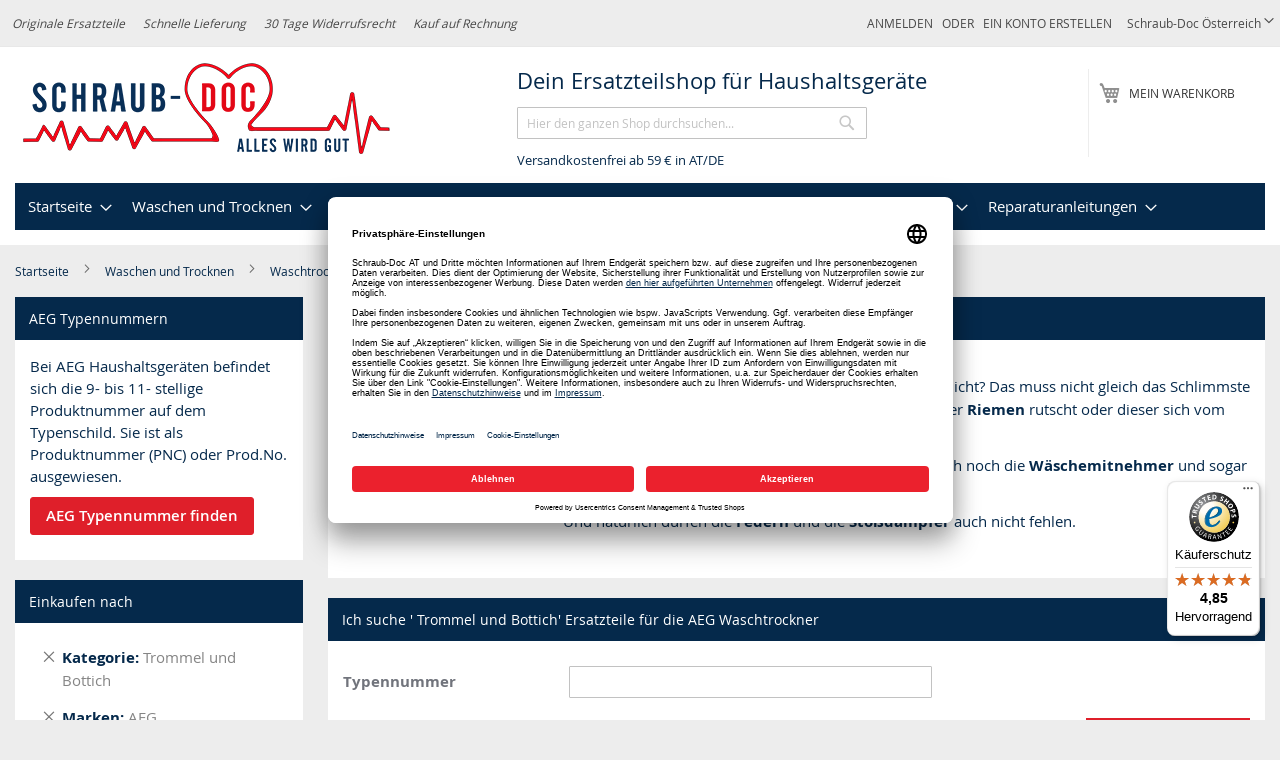

--- FILE ---
content_type: text/html; charset=UTF-8
request_url: https://schraub-doc.at/waschen-und-trocknen/waschtrockner/trommel-und-bottich/aeg
body_size: 42623
content:
<!doctype html>
<html lang="de">
    <head >
                <meta charset="utf-8"/>
<meta name="title" content="Trommel und Bottich für Waschtrockner"/>
<meta name="description" content="Unglaublich viele Ersatzteile für Dein Haushaltsgerät! Kaum bestellt, schon versandt! ✔ Zudem helfen Dir ausführliche Reparaturanleitungen ✔ beim Einb"/>
<meta name="keywords" content="Ersatzteile, Haushaltsgeräte, Waschmaschine, Trockner, Geschirrspüler, Kühlschränke"/>
<meta name="robots" content="INDEX,FOLLOW"/>
<meta name="viewport" content="width=device-width, initial-scale=1"/>
<meta name="format-detection" content="telephone=no"/>
<title>Trommel und Bottich für Waschtrockner</title>









<link rel="preload" as="font" crossorigin="anonymous" href="https://schraub-doc.at/static/version1767915297/frontend/Diyparts/diy/de_DE/fonts/opensans/light/opensans-300.woff2" />
<link rel="preload" as="font" crossorigin="anonymous" href="https://schraub-doc.at/static/version1767915297/frontend/Diyparts/diy/de_DE/fonts/opensans/regular/opensans-400.woff2" />
<link rel="preload" as="font" crossorigin="anonymous" href="https://schraub-doc.at/static/version1767915297/frontend/Diyparts/diy/de_DE/fonts/opensans/semibold/opensans-600.woff2" />
<link rel="preload" as="font" crossorigin="anonymous" href="https://schraub-doc.at/static/version1767915297/frontend/Diyparts/diy/de_DE/fonts/opensans/bold/opensans-700.woff2" />
<link rel="preload" as="font" crossorigin="anonymous" href="https://schraub-doc.at/static/version1767915297/frontend/Diyparts/diy/de_DE/fonts/Luma-Icons.woff2" />
<link  rel="canonical" href="https://schraub-doc.at/waschen-und-trocknen/waschtrockner/trommel-und-bottich/aeg" />
<link  rel="alternate" hreflang="de-AT" href="https://schraub-doc.at/waschen-und-trocknen/waschtrockner/trommel-und-bottich/aeg" />
<link  rel="alternate" hreflang="de-DE" href="https://schraub-doc.de/waschen-und-trocknen/waschtrockner/trommel-und-bottich/aeg" />
<link  rel="icon" type="image/x-icon" href="https://schraub-doc.at/media/favicon/websites/1/Schraub-Doc-Fav-250.png" />
<link  rel="shortcut icon" type="image/x-icon" href="https://schraub-doc.at/media/favicon/websites/1/Schraub-Doc-Fav-250.png" />

        
<meta property="og:type" content="product.group"/>
<meta property="og:url" content="https://schraub-doc.at/waschen-und-trocknen/waschtrockner/trommel-und-bottich/aeg"/>
<meta property="og:title" content="Trommel und Bottich für Waschtrockner"/>
<meta property="og:description" content="Unglaublich viele Ersatzteile für Dein Haushaltsgerät! Kaum bestellt, schon versandt! ✔ Zudem helfen Dir ausführliche Reparaturanleitungen ✔ beim Einb"/>
<meta property="og:image" content="https://schraub-doc.at/media/catalog/category/Waschtrockner_Trommel_Bottich.jpg"/>
<meta property="og:site_name" content="Schraub-Doc Österreich"/>
    <script exclude-this-tag="text/x-magento-template">
        window.getWpCookie = function(name) {
            match = document.cookie.match(new RegExp(name + '=([^;]+)'));
            if (match) return decodeURIComponent(match[1].replace(/\+/g, ' ')) ;
        };

        window.dataLayer = window.dataLayer || [];
                var dlObjects = [{"ecommerce":{"currencyCode":"EUR","impressions":[{"name":"Sto\u00dfd\u00e4mpfer 60N Electrolux 8581322553513 f\u00fcr Waschmaschine (KD-8581322553513)","id":"k-8581322553513","price":"20.85","category":"Waschen und Trocknen\/Waschtrockner\/Trommel und Bottich","list":"Waschen und Trocknen\/Waschtrockner\/Trommel und Bottich","position":1},{"name":"Sto\u00dfd\u00e4mpfer wie AEG 1322553601 60N f\u00fcr Waschmaschine (10095095)","id":"k-10095095","price":"6.80","category":"Waschen und Trocknen\/Waschtrockner\/Trommel und Bottich","list":"Waschen und Trocknen\/Waschtrockner\/Trommel und Bottich","position":2},{"name":"Bolzen Set f\u00fcr Sto\u00dfd\u00e4mpfer wie AEG 1327804017 in Waschmaschine 4Stk (10095114)","id":"k-10095114","price":"7.17","category":"Waschen und Trocknen\/Waschtrockner\/Trommel und Bottich","list":"Waschen und Trocknen\/Waschtrockner\/Trommel und Bottich","position":3},{"name":"Lagerwellendichtung 47x80x11\/12, 5 wie AEG 3790024206 f\u00fcr Waschmaschine (KD-10096137)","id":"k-10096137","price":"9.65","category":"Waschen und Trocknen\/Waschtrockner\/Trommel und Bottich","list":"Waschen und Trocknen\/Waschtrockner\/Trommel und Bottich","position":4},{"name":"Sto\u00dfd\u00e4mpfer Set wie AEG 4055211207 100N f\u00fcr Waschmaschine Waschtrockner 2Stk (10079933)","id":"k-10079933","price":"11.74","category":"Waschen und Trocknen\/Waschtrockner\/Trommel und Bottich","list":"Waschen und Trocknen\/Waschtrockner\/Trommel und Bottich","position":5},{"name":"Trommelrippe Electrolux 140000928014 f\u00fcr Waschmaschine (KD-140000928014)","id":"k-140000928014","price":"15.85","category":"Waschen und Trocknen\/Waschtrockner\/Trommel und Bottich","list":"Waschen und Trocknen\/Waschtrockner\/Trommel und Bottich","position":6},{"name":"Feder f\u00fcr Bottich wie Electrolux 3794004006 in Waschmaschine (KD-10092367)","id":"k-10092367","price":"8.90","category":"Waschen und Trocknen\/Waschtrockner\/Trommel und Bottich","list":"Waschen und Trocknen\/Waschtrockner\/Trommel und Bottich","position":7},{"name":"Feder f\u00fcr Bottich wie AEG 1327684104 in Waschmaschine (KD-10092362)","id":"k-10092362","price":"8.05","category":"Waschen und Trocknen\/Waschtrockner\/Trommel und Bottich","list":"Waschen und Trocknen\/Waschtrockner\/Trommel und Bottich","position":8},{"name":"Kugellager 63062ZC3 Whirlpool 481252028144 f\u00fcr Waschmaschine (KD-481252028144)","id":"k-481252028144","price":"11.65","category":"Waschen und Trocknen\/Waschtrockner\/Trommel und Bottich","list":"Waschen und Trocknen\/Waschtrockner\/Trommel und Bottich","position":9},{"name":"Laufrolle Electrolux 807787702\/8 Rad f\u00fcr Trommel Trockner (8077877028)","id":"k-8077877028","price":"17.50","category":"Waschen und Trocknen\/Waschtrockner\/Trommel und Bottich","list":"Waschen und Trocknen\/Waschtrockner\/Trommel und Bottich","position":10},{"name":"Bolzen f\u00fcr Sto\u00dfd\u00e4mpfer AEG 1327804017 in Waschmaschine Waschtrockner (KD-1327804017)","id":"k-1327804017","price":"5.74","category":"Waschen und Trocknen\/Waschtrockner\/Trommel und Bottich","list":"Waschen und Trocknen\/Waschtrockner\/Trommel und Bottich","position":11},{"name":"Sto\u00dfd\u00e4mpfer 80N Electrolux 1322553015 f\u00fcr Waschmaschine Waschtrockner (KD-1322553015)","id":"k-1322553015","price":"20.75","category":"Waschen und Trocknen\/Waschtrockner\/Trommel und Bottich","list":"Waschen und Trocknen\/Waschtrockner\/Trommel und Bottich","position":12},{"name":"Lagerwellendichtung wie AEG 124966701\/3 40, 2x72x11\/14 f\u00fcr Waschmaschine (10018281)","id":"k-1249667013","price":"13.00","category":"Waschen und Trocknen\/Waschtrockner\/Trommel und Bottich","list":"Waschen und Trocknen\/Waschtrockner\/Trommel und Bottich","position":13},{"name":"Bottichdichtung AEG 1240159036 f\u00fcr Waschmaschine Waschtrockner (1240159036)","id":"k-105976","price":"17.15","category":"Waschen und Trocknen\/Waschtrockner\/Trommel und Bottich","list":"Waschen und Trocknen\/Waschtrockner\/Trommel und Bottich","position":14},{"name":"Kugellager 6206ZZ universal 30x62x16mm f\u00fcr Waschmaschine (KD-6206\u00a0ZZ)","id":"k-422875","price":"11.90","category":"Waschen und Trocknen\/Waschtrockner\/Trommel und Bottich","list":"Waschen und Trocknen\/Waschtrockner\/Trommel und Bottich","position":15}]},"event":"impression","eventCategory":"Ecommerce","eventAction":"Impression","eventLabel":"category Waschen und Trocknen\/Waschtrockner\/Trommel und Bottich"},{"ecommerce":{"currencyCode":"EUR","impressions":[{"name":"Sto\u00dfd\u00e4mpfer 80N wie Electrolux 132255301\/5 f\u00fcr Waschmaschine Waschtrockner (305441)","id":"k-305441","price":"5.62","category":"Waschen und Trocknen\/Waschtrockner\/Trommel und Bottich","list":"Waschen und Trocknen\/Waschtrockner\/Trommel und Bottich","position":16},{"name":"Trommelrippe ZANUSSI 5025227100\/7 f\u00fcr Waschmaschine Waschtrockner (KD-50252271007)","id":"k-305635","price":"22.95","category":"Waschen und Trocknen\/Waschtrockner\/Trommel und Bottich","list":"Waschen und Trocknen\/Waschtrockner\/Trommel und Bottich","position":17},{"name":"Sto\u00dfd\u00e4mpfer wie Electrolux 379430301\/0 80N f\u00fcr Waschmaschine Waschtrockner (KD-10033448)","id":"k-10033448","price":"11.95","category":"Waschen und Trocknen\/Waschtrockner\/Trommel und Bottich","list":"Waschen und Trocknen\/Waschtrockner\/Trommel und Bottich","position":18},{"name":"Kugellager 63042ZC3 Bauknecht 481252028005 f\u00fcr Waschmaschine (KD-481252028005)","id":"b-481252028005","price":"7.40","category":"Waschen und Trocknen\/Waschtrockner\/Trommel und Bottich","list":"Waschen und Trocknen\/Waschtrockner\/Trommel und Bottich","position":19},{"name":"Sto\u00dfd\u00e4mpfer wie BSH 00107654 Suspa RD12 100N f\u00fcr Waschmaschine (KD-10029407)","id":"k-10029407","price":"8.60","category":"Waschen und Trocknen\/Waschtrockner\/Trommel und Bottich","list":"Waschen und Trocknen\/Waschtrockner\/Trommel und Bottich","position":20}]},"event":"impression","eventCategory":"Ecommerce","eventAction":"Impression","eventLabel":"category Waschen und Trocknen\/Waschtrockner\/Trommel und Bottich"}];
        for (var i in dlObjects) {
            window.dataLayer.push({ecommerce: null});
            window.dataLayer.push(dlObjects[i]);
        }
                var wpCookies = ['wp_customerId','wp_customerGroup'];
        wpCookies.map(function(cookieName) {
            var cookieValue = window.getWpCookie(cookieName);
            if (cookieValue) {
                var dlObject = {};
                dlObject[cookieName.replace('wp_', '')] = cookieValue;
                window.dataLayer.push(dlObject);
            }
        });
    </script>

    <!-- Google Tag Manager -->
    

    
<!-- End Google Tag Manager -->
<style type="text/css" data-type="criticalCss">
    @charset "UTF-8";@font-face{font-family:FontAwesome;src:url(/pub/static/frontend/Diyparts/diy/de_DE/Ves_Blog/fonts/fontawesome-webfont.eot?v=4.5.0);src:url(/pub/static/frontend/Diyparts/diy/de_DE/Ves_Blog/fonts/fontawesome-webfont.eot?#iefix&v=4.5.0) format('embedded-opentype'),url(/pub/static/frontend/Diyparts/diy/de_DE/Ves_Blog/fonts/fontawesome-webfont.woff2?v=4.5.0) format('woff2'),url(/pub/static/frontend/Diyparts/diy/de_DE/Ves_Blog/fonts/fontawesome-webfont.woff?v=4.5.0) format('woff'),url(/pub/static/frontend/Diyparts/diy/de_DE/Ves_Blog/fonts/fontawesome-webfont.ttf?v=4.5.0) format('truetype'),url(/pub/static/frontend/Diyparts/diy/de_DE/Ves_Blog/fonts/fontawesome-webfont.svg?v=4.5.0#fontawesomeregular) format('svg');font-weight:400;font-style:normal}body{margin:0;padding:0;color:#05294b;font-family:'Open Sans','Helvetica Neue',Helvetica,Arial,sans-serif;font-weight:400;font-size:1.5rem;line-height:1.5em;background-color:#ededed}nav ul{list-style:none}img{max-width:100%;vertical-align:middle;border:0;height:auto}html{-webkit-text-size-adjust:100%;-ms-text-size-adjust:100%;font-size-adjust:100%;-webkit-text-size-adjust:100%;-ms-text-size-adjust:100%;font-size-adjust:100%;-webkit-text-size-adjust:100%;-ms-text-size-adjust:100%;font-size-adjust:100%;-webkit-text-size-adjust:100%;-ms-text-size-adjust:100%;font-size-adjust:100%;-webkit-text-size-adjust:100%;-ms-text-size-adjust:100%;font-size-adjust:100%;-webkit-text-size-adjust:100%;-ms-text-size-adjust:100%;font-size-adjust:100%;font-size:10px}em{font-style:italic}a,a:visited{color:#333;text-decoration:none}ul>li{margin-top:0;margin-bottom:1rem}button{background:#eee;border:1px solid #ccc;display:inline-block;padding:7px 15px;box-sizing:border-box;vertical-align:middle;border-radius:3px;overflow:visible;text-transform:none;-webkit-appearance:button}button::-moz-focus-inner{border:0;padding:0}input[type=text]{background:#fff;background-clip:padding-box;border:1px solid #c2c2c2;border-radius:1px;font-family:'Open Sans','Helvetica Neue',Helvetica,Arial,sans-serif;font-size:1em;line-height:1.5em;height:32px;padding:0 9px;vertical-align:baseline;width:100%;box-sizing:border-box}input[type=text]::-moz-placeholder{color:#c2c2c2}input[type=text]::-webkit-input-placeholder{color:#c2c2c2}input[type=text]:-ms-input-placeholder{color:#c2c2c2}input::-moz-focus-inner{border:0;padding:0}:focus{box-shadow:none;outline:0}.block{margin-bottom:40px}.action.skip:not(:focus),.minicart-wrapper .action.showcart .counter-label,.minicart-wrapper .action.showcart .text,.page-header .switcher .label{border:0;clip:rect(0,0,0,0);height:1px;margin:-1px;overflow:hidden;padding:0;position:absolute;width:1px}.header.content:after,.header.content:before{content:'';display:table}.header.content:after{clear:both}.columns .column.main,.columns .sidebar-additional,.columns .sidebar-main,.search-autocomplete{box-sizing:border-box}.items{margin:0;padding:0;list-style:none}.page-wrapper{max-width:1920px}.columns{display:-webkit-flex;display:-ms-flexbox;display:flex;-webkit-flex-wrap:wrap;flex-wrap:wrap;box-sizing:border-box}.columns:after{clear:both;content:' ';display:block;height:0;overflow:hidden;visibility:hidden}.panel.header .links,.panel.header .switcher{display:none}.nav-sections,.nav-sections .navigation{background-color:#fff}.nav-sections .navigation>ul{background:#05294b}.nav-toggle{text-decoration:none;display:block;font-size:0;left:15px;position:absolute;top:15px;z-index:14}.nav-toggle:before{-webkit-font-smoothing:antialiased;-moz-osx-font-smoothing:grayscale;font-size:28px;line-height:inherit;color:#8f8f8f;content:'\e609';font-family:luma-icons;vertical-align:middle;display:inline-block;font-weight:400;overflow:hidden;speak:none;text-align:center}.nav-toggle>span{border:0;clip:rect(0,0,0,0);height:1px;margin:-1px;overflow:hidden;padding:0;position:absolute;width:1px}.loading-mask{bottom:0;left:0;margin:auto;position:fixed;right:0;top:0;z-index:100;background:rgba(255,255,255,.5)}.loading-mask .loader>img{bottom:0;left:0;margin:auto;position:fixed;right:0;top:0;z-index:100}[data-role=main-css-loader]{display:none}div.customhome-title,div.customhome-title-halloween,div.customhome-title-winter{display:none}a.action.primary,button{border-radius:3px}button:not(.primary){box-shadow:none}a.action.primary{display:inline-block;text-decoration:none}.action.primary{background:#df1f2a;border:1px solid #df1f2a;color:#fff;display:inline-block;font-family:'Open Sans','Helvetica Neue',Helvetica,Arial,sans-serif;font-weight:600;font-size:1.5rem;padding:7px 15px;box-sizing:border-box;vertical-align:middle}.breadcrumbs{margin:0 0 15px}.breadcrumbs .items{font-size:1.2rem;color:#696969;margin:0;padding:0;list-style:none}.breadcrumbs .items>li{display:inline-block;vertical-align:top}.breadcrumbs .item{margin:0}.breadcrumbs a,.breadcrumbs a:visited{color:#05294b;text-decoration:none}.breadcrumbs strong{font-weight:400}.breadcrumbs .item:not(:last-child){display:inline-block;text-decoration:none}.breadcrumbs .item:not(:last-child):after{-webkit-font-smoothing:antialiased;-moz-osx-font-smoothing:grayscale;font-family:luma-icons;font-weight:400;font-size:10px;line-height:18px;content:'\e608';vertical-align:middle;display:inline-block;overflow:hidden;speak:none;text-align:center;margin:0 1em;width:10px;height:18px}[data-content-type=html]{word-wrap:break-word}[data-content-type=row][data-appearance=contained]{box-sizing:border-box;margin-left:auto !important;margin-right:auto !important;max-width:1280px}[data-content-type=row][data-appearance=contained] [data-element=inner]{box-sizing:border-box}.page-products .columns{padding-top:0;position:relative;z-index:1}.category-image .image{max-width:100%;height:auto;display:block}.category-cms{margin:0}.category-description,.category-image{margin-bottom:2em;margin-top:20px}.block-search .block-title{display:none}.block-search .block-content{margin-bottom:0}.block-search .label{text-decoration:none;display:inline-block;margin-top:5px;position:absolute;right:55px}.block-search .label>span{border:0;clip:rect(0,0,0,0);height:1px;margin:-1px;overflow:hidden;padding:0;position:absolute;width:1px}.block-search .label:before{-webkit-font-smoothing:antialiased;-moz-osx-font-smoothing:grayscale;font-family:luma-icons;font-weight:400;font-size:22px;line-height:28px;color:#8f8f8f;content:'\e615';margin:0 10px 0 0;vertical-align:middle;display:inline-block;overflow:hidden;speak:none;text-align:center}.block-search .action.search{display:none}.block-search .control{border-top:1px solid #ccc;clear:both;margin:0 -15px -1px;padding:0 15px}.block-search input{left:-300%;margin:15px 0;position:absolute}.block-search .block-search-additional{left:-300%;margin-bottom:15px;position:absolute;text-align:center}.block-search .block-search-additional a{color:#df1f2a;text-decoration:underline}.block-header-title{margin-bottom:0;padding-left:10px;float:left;width:100%;margin-top:60px}.block-header-title .block-content{margin-bottom:0;margin-top:0}.block-header-title .block-content p{margin:0;font-size:1.8rem;padding-top:5px;padding-bottom:5px}.search-autocomplete{display:none;margin-top:-30px;overflow:hidden;position:absolute;z-index:3}.minicart-wrapper{display:inline-block;position:absolute;margin-top:15px;right:20px}.minicart-wrapper:after,.minicart-wrapper:before{content:'';display:table}.minicart-wrapper:after{clear:both}.minicart-wrapper .action.showcart{display:inline-block;text-decoration:none;white-space:nowrap}.minicart-wrapper .action.showcart:before{-webkit-font-smoothing:antialiased;-moz-osx-font-smoothing:grayscale;font-family:luma-icons;font-weight:400;font-size:22px;line-height:28px;color:#8f8f8f;content:'\e611';margin:0;vertical-align:top;display:inline-block;overflow:hidden;speak:none;text-align:center;width:22px;height:28px}.minicart-wrapper .block-minicart{margin:4px 0 0;list-style:none;background:#fff;border:1px solid #bbb;min-width:100%;z-index:100;box-sizing:border-box;display:none;position:absolute;top:100%;box-shadow:0 3px 3px rgba(0,0,0,.15);padding:25px 20px;right:0;width:320px}.minicart-wrapper .block-minicart:after,.minicart-wrapper .block-minicart:before{content:'';display:block;height:0;position:absolute;width:0}.minicart-wrapper .block-minicart:before{border:6px solid;border-color:transparent transparent #fff;z-index:99;top:-12px;left:auto;right:26px}.minicart-wrapper .block-minicart:after{border:7px solid;border-color:transparent transparent #bbb;z-index:98;top:-14px;left:auto;right:25px}.minicart-wrapper .action.showcart .counter.qty{background:#df1f2a;color:#fff;height:24px;line-height:24px;border-radius:2px;display:inline-block;min-width:18px;overflow:hidden;padding:0 3px;text-align:center;white-space:normal}.minicart-wrapper .action.showcart .counter.qty.empty{display:none}.page-header{background-color:#fff;border-bottom:1px solid #ccc;margin-bottom:20px;font-size:12px}.page-header .panel.wrapper{background-color:#ededed;color:#474747}.header.panel>.header.links{margin:0 20px 0 auto;padding:0;list-style:none;float:right;font-size:0;text-transform:uppercase}.header.panel>.header.links>li{display:inline-block;vertical-align:top;font-size:12px;margin:0 0 0 15px}.header.panel>.header.links>li>a,.header.panel>.header.links>li>a:visited{color:#474747;text-decoration:none}.header.content{padding-top:1em;position:relative}.logo{margin:0 0 10px 40px;max-width:45%;position:absolute;left:20px;z-index:5}.logo img{display:block;max-height:50px;max-width:100%;width:auto;aspect-ratio:3.75}.message.global p{margin:0}.block__linklist a{display:block;margin:.25em 0}.diy-brand__list{padding:0;list-style:none}.diy-brand__list li:first-child{padding-top:0;margin-top:0;border-top:none}.diy-brand__list li{padding-top:20px;margin-top:20px;border-top:1px solid #05294b}.diy-brand__list li:before,.diy-brand__list li:after{content:'';display:table}.diy-brand__list li:after{clear:both}.message.global.noscript{padding:12px 20px 12px 25px;display:block;font-size:1.3rem;background:#ffee9c;border-color:#d6ca8e;color:#05294b;margin:0}.page-header .switcher .options{display:inline-block;position:relative}.page-header .switcher .options:after,.page-header .switcher .options:before{content:'';display:table}.page-header .switcher .options:after{clear:both}.page-header .switcher .options .action.toggle{padding:0;display:inline-block;text-decoration:none}.page-header .switcher .options .action.toggle:after{-webkit-font-smoothing:antialiased;-moz-osx-font-smoothing:grayscale;font-family:luma-icons;font-weight:400;font-size:10px;line-height:18px;color:inherit;content:'\e622';margin:0;vertical-align:top;display:inline-block;overflow:hidden;speak:none;text-align:center}.page-header .switcher .options ul.dropdown{margin:4px 0 0;padding:0;list-style:none;background:#fff;border:1px solid #bbb;min-width:160px;z-index:100;box-sizing:border-box;display:none;position:absolute;top:100%;box-shadow:0 3px 3px rgba(0,0,0,.15)}.page-header .switcher .options ul.dropdown li{margin:0;padding:0}.page-header .switcher .options ul.dropdown:after,.page-header .switcher .options ul.dropdown:before{content:'';display:block;height:0;position:absolute;width:0}.page-header .switcher .options ul.dropdown:before{border:6px solid;border-color:transparent transparent #fff;z-index:99;left:10px;top:-12px}.page-header .switcher .options ul.dropdown:after{border:7px solid;border-color:transparent transparent #bbb;z-index:98;left:9px;top:-14px}.page-header .switcher .options ul.dropdown a{color:#333;text-decoration:none;display:block;padding:8px}.page-header .switcher .options ul.dropdown a:visited{color:#333;text-decoration:none}.page-header .switcher strong{font-weight:400}#category-list .block__inner .list__item-category a,#category-list .block__inner .list__item-category a picture{display:block;aspect-ratio:1.25}#category-list .block__inner .list__item-category a picture img{aspect-ratio:1.25}#brand-slider .simple-slide-item .list__item a,#brand-slider .simple-slide-item .list__item a picture{display:block;aspect-ratio:3.17460317}#brand-slider .simple-slide-item .list__item a picture img{aspect-ratio:3.17460317}.vesblog-category-view .columns .sidebar-additional{-ms-flex-order:1;-webkit-order:1;order:1}.products-list .product-item-details{vertical-align:top;padding:10px;display:table-cell}.products-list .product-item-info{display:table-row;background-color:#fff}.products{margin:30px 0}.product-item-description{margin:25px 0}.amstockstatus-category{margin-bottom:20px}.products-list .product-item .price-more .tax-details{margin-bottom:5px;display:block}.product-item .price-box{margin:10px 0 5px}.products-list .product-item .price-more .product-item-actions{margin-top:5px}.action,.page-main .block{margin-bottom:20px}.product-image-wrapper{width:200px;height:200px}.minicart-items .product-image-wrapper{width:85px}.shopping-cart-table .product-image-wrapper{width:unset}.products-list .product-item{display:table;margin-bottom:10px;width:100%}.diyparts-search-form.block input[type=submit]{margin-top:10px}.header__benefits{display:none;font-style:italic;float:left}.header__benefits ul{margin:0;padding:0;list-style:none}.header__benefits li{display:inline-block;margin:0 1.5em 0 0}:root{--animate-duration:1s;--animate-delay:1s;--animate-repeat:1}header,main,nav{display:block}a{background-color:transparent;text-decoration:none}strong{font-weight:700}h1{font-family:inherit;font-weight:500;line-height:1.1;color:inherit;margin:.67em 0;font-size:36px}button,input{margin:0;font:inherit;color:inherit;font-family:inherit;font-size:inherit;line-height:inherit}button::-moz-focus-inner,input::-moz-focus-inner{padding:0;border:0}*,:after,:before{-webkit-box-sizing:border-box;-moz-box-sizing:border-box;box-sizing:border-box;-webkit-box-sizing:border-box;-moz-box-sizing:border-box;box-sizing:border-box;-webkit-box-sizing:border-box;-moz-box-sizing:border-box;box-sizing:border-box;-webkit-box-sizing:border-box;-moz-box-sizing:border-box;box-sizing:border-box}h1,h2,h3{font-family:inherit;font-weight:500;line-height:1.1;color:inherit;margin-top:20px;margin-bottom:10px}h2{font-family:inherit;font-weight:500;line-height:1.1;color:inherit;margin-top:20px;margin-bottom:10px;font-size:30px}h3{font-size:20px !important}p{margin:0 0 10px}ul{margin-top:0;margin-bottom:10px}ul ul{margin-bottom:0}.dropdown{position:relative}@-ms-viewport{width:device-width}.page-main .block{margin-bottom:20px;background-color:#fff}.block__title{background-color:#05294b;color:#fff;padding:1em;font-size:1.4rem;line-height:1.5rem;display:block;font-weight:400;margin:0}.block__content{padding:1em}.block__content:after,.block__content:before{content:'';display:table}.block__content:after{clear:both}.block__inner{padding:10px}.block__inner:after,.block__inner:before{content:'';display:table}.block__inner:after{clear:both}.list__item-category{text-align:center}.list__item{float:left;padding-left:1%;padding-right:1%;margin-bottom:10px}.more-link-brand{text-align:right;width:100%;margin-top:20px;clear:both}.more-link-brand a{color:#df1f2a;font-weight:700}.action{margin-bottom:20px}.simple-slide-item:after,.simple-slide-item:before{content:'';display:table}.simple-slide-item:after{clear:both}.page-products .page-title{font-size:1.4rem;line-height:1.5rem;text-transform:uppercase;font-weight:400;padding:1em;background-color:#05294b;color:#fff;margin:0}.page-products .category-top-wrapper{background-color:#fff;padding:10px}.page-products .category-top-wrapper:after,.page-products .category-top-wrapper:before{content:'';display:table}.page-products .category-top-wrapper:after{clear:both}.page-products .category-top-wrapper .category-image{text-align:center;float:left;margin-right:20px;margin-bottom:20px}.page-products .category-top-wrapper .category-image img{display:inline-block}.icon__list{list-style:none;padding:0;margin:0}.icon__list em{font-style:normal;display:block;font-weight:700;color:#df1f2a}.diy-our-service .icon__list li{padding-left:10px;background:transparent no-repeat left center;margin-bottom:1em}.diy-our-service .icon__list li em{margin-left:5px;display:inline}.diy-our-service .icon__list li img{width:25px;height:25px}.block-search{margin-bottom:0}.simple-slides{padding-left:20px;padding-right:20px;padding-top:20px}.block--brands .list__item{text-align:center}.block--brands .list__item img{display:inline-block !important;width:90% !important;height:auto}.block--categories .list__item{width:33.333333%;text-align:center;font-size:.8em}.block--categories .list__item img{display:inline-block !important;width:80% !important;margin-left:10%;margin-right:10%;height:auto}.block--categories .list__item:nth-child(odd){clear:none}.block--categories .list__item:nth-child(3n+1){clear:both}.block a.action.primary{margin-bottom:10px}.delivery-promo{margin-left:0;font-size:1.3rem;padding-left:10px}.list__item-category img{display:block;height:auto}.switcher-options a{color:#fff}ol>li,ul>li{margin-top:0;margin-bottom:1rem}dt{line-height:1.42857143;margin-bottom:5px;margin-top:0;font-weight:700}select{background:#fff;background-clip:padding-box;border:1px solid #c2c2c2;border-radius:1px;height:32px;padding:5px 10px 4px;vertical-align:baseline;width:100%;box-sizing:border-box;-webkit-appearance:none;-moz-appearance:none;-ms-appearance:none;appearance:none;background-size:30px 60px;text-indent:.01em;text-overflow:''}.filter-current .action.remove{display:inline-block;text-decoration:none;left:-2px;position:absolute;top:-1px}.filter-current .action.remove>span{border:0;clip:rect(0,0,0,0);height:1px;margin:-1px;overflow:hidden;padding:0;position:absolute;width:1px}.filter-current .action.remove:before{-webkit-font-smoothing:antialiased;-moz-osx-font-smoothing:grayscale;font-family:'luma-icons';font-weight:400;font-size:12px;line-height:15px;color:#757575;content:'\e616';vertical-align:middle;display:inline-block;overflow:hidden;speak:none;text-align:center}.columns .column.main,.columns .sidebar-main,.search-autocomplete{box-sizing:border-box}select::-ms-expand{display:none}.filter .filter-content .item{margin:1em 0 0 1em}.filter .block-subtitle{border-bottom:0;font-size:14px;font-weight:600;line-height:1em;padding:10px 10px 20px}.block p:last-child{margin:0}.filter.block{margin-bottom:20px}.filter-title strong{background-color:#f0f0f0;border:1px solid #ccc;font-weight:400;left:0;line-height:16px;padding:7px 10px;position:absolute;text-align:center;top:0;z-index:2}.filter-current{margin:0}.filter-current .items{padding:5px 10px}.filter-current .item{padding-left:17px;position:relative;z-index:1}.filter .filter-current-subtitle{border:none;display:block;padding-bottom:10px}.filter-actions{margin-bottom:25px;padding:0 10px}.filter-label{font-weight:700}.filter-label:after{content:':'}.filter-value{color:#494949}.filter-options{display:none;margin:0}.filter-options-title{font-weight:600;margin:0;overflow:hidden;padding:10px 40px 0 10px;position:relative;text-transform:uppercase;word-break:break-all;z-index:1;display:block;text-decoration:none}.filter-options-title:after{-webkit-font-smoothing:antialiased;-moz-osx-font-smoothing:grayscale;font-size:13px;line-height:inherit;color:inherit;content:'\e622';font-family:luma-icons;vertical-align:middle;display:inline-block;font-weight:400;overflow:hidden;speak:none;text-align:center;position:absolute;right:13px;top:9px}.nameplate-picture-scheme picture{display:block;aspect-ratio:2}.nameplate-picture-scheme picture img{width:100%;aspect-ratio:2}button,input,select{margin:0;font:inherit;color:inherit;font-family:inherit;font-size:inherit;line-height:inherit}button,select{text-transform:none}ol,ul{margin-top:0;margin-bottom:10px;margin-top:0;margin-bottom:10px}dl{margin-top:0;margin-bottom:20px}.page-main .block>.block-content{padding:10px}.page-main .block>.filter-title{display:none}.page-main .block>.filter-content{padding:0 !important}.page-main .block>.filter-content .filter-current-subtitle,.page-main .block>.filter-content .filter-subtitle{background-color:#05294b;color:#fff;padding:1em;font-size:1.4rem;line-height:1.5rem;font-weight:400;margin:0}.page-main .block>.filter-content .filter-options{padding:10px}.page-main .block>.filter-content .filter-actions{margin:5px 0 !important;padding-bottom:10px !important}.diyparts-search-form.block label{font-weight:700;color:#71747c;margin-bottom:5px}.diyparts-search-form.block .diyparts-search-form-item{margin:10px 0}.diyparts-search-form.block .diyparts-search-form-item:after,.diyparts-search-form.block .diyparts-search-form-item:before{content:'';display:table}.diyparts-search-form.block .diyparts-search-form-item:after{clear:both}button[disabled]{opacity:.5}input[type=number],input[type=text]{background:#fff;background-clip:padding-box;border:1px solid #c2c2c2;border-radius:1px;font-family:'Open Sans','Helvetica Neue',Helvetica,Arial,sans-serif;font-weight:400;font-size:14px;line-height:1.42857;height:32px;padding:0 9px;vertical-align:baseline;width:100%;box-sizing:border-box}input[type=number]::-moz-placeholder,input[type=text]::-moz-placeholder{color:#c2c2c2}input[type=number]::-webkit-input-placeholder,input[type=text]::-webkit-input-placeholder{color:#c2c2c2}input[type=number]:-ms-input-placeholder,input[type=text]:-ms-input-placeholder{color:#c2c2c2}input[type=number]{-moz-appearance:textfield}input[type=number]::-webkit-inner-spin-button,input[type=number]::-webkit-outer-spin-button{-webkit-appearance:none;margin:0;height:auto}textarea{background:#fff;background-clip:padding-box;border:1px solid #c2c2c2;border-radius:1px;height:auto;padding:10px;vertical-align:baseline;width:100%;box-sizing:border-box;resize:vertical;overflow:auto}textarea::-moz-placeholder{color:#c2c2c2}textarea::-webkit-input-placeholder{color:#c2c2c2}textarea:-ms-input-placeholder{color:#c2c2c2}.box-tocart .input-text.qty{text-align:center;width:54px}.columns .column.main,.columns .sidebar-additional,.search-autocomplete{box-sizing:border-box}.box-tocart{margin:0 0 30px}._block-content-loading{position:relative}.fieldset{border:0;margin:0 0 40px;padding:0;letter-spacing:-.31em}.fieldset>*{letter-spacing:normal}.fieldset:last-child{margin-bottom:20px}.fieldset>.field,.fieldset>.fields>.field{margin:0 0 15px}.fieldset>.field>.label{margin:0 0 8px;display:inline-block;font-weight:600}.action.primary[disabled]{opacity:.5}.amstockstatus-status-container{display:inline-block}.price-container.weee:before{display:none}.price-container .price{font-size:1.4rem}.old-price{color:#717171;font-size:1.4rem !important}.old-price .price-container .price-wrapper .price{font-size:1.4rem !important;text-decoration:line-through}.special-price{color:#df1f2a}.product-info-main .page-title-wrapper h1{margin-bottom:15px;font-size:1.8rem;font-weight:700;color:#5e605f}.product-info-main .product-info-price{display:block;width:100%;color:#05294b;margin-bottom:15px}.product-info-main .product-info-price .price-box{display:block;vertical-align:top}.product-info-main .product-info-price .price-box .price-final_price>span{margin-bottom:5px}.product-info-main .product-info-price .price-box .price-final_price>span:last-child{margin-bottom:0}.product-info-main .product-info-price .weee{font-size:1.4rem}.product-info-main .product-info-price .weee .price{font-size:1.4rem;font-weight:600;line-height:16px}.product-info-main .product-info-price .price-wrapper .price{font-size:2.2rem;font-weight:600;line-height:22px}.product-info-main .product-info-price .old-price .price-wrapper .price{font-size:2rem;font-weight:300}.product-info-main .product-info-stock-sku{min-width:12rem;text-align:left;display:block;vertical-align:top;padding-bottom:10px}.product-info-main .stock{margin:0 0 3px}.product-info-main .product-add-form{clear:both;padding-top:20px;margin-left:-10px;margin-right:-10px}.product-info-price .price-box{color:#05294b;display:table-cell;vertical-align:top;padding-bottom:10px}.product-info-price .price-box .old-price{font-size:20px;font-weight:300}.product-info-price .price-box .old-price .price{text-decoration:line-through}.product-info-price .price-box .old-price .price-container>span{display:inline-block}.product-info-price .price-box .price-container>span{margin-bottom:5px}.product-info-price .price-box .price-container>span:last-child{margin-bottom:0}.box-tocart .field.qty .label{font-weight:400;display:inline-block;width:auto !important;margin-right:10px !important}.box-tocart .field.qty .control{display:inline-block;width:auto !important}.box-tocart .action.tocart{vertical-align:top}.box-tocart .action.tocart:not(:last-child){margin-bottom:15px}.column.main .block:last-child{margin-bottom:0}button,input,textarea{margin:0;font:inherit;color:inherit;font-family:inherit;font-size:inherit;line-height:inherit}.text-center{text-align:center}.row{margin-right:-15px;margin-left:-15px}.col-md-2,.col-md-3,.col-md-6,.col-md-8{position:relative;min-height:1px;padding-right:15px;padding-left:15px}fieldset{min-width:0;padding:0;margin:0;border:0}.form-control{display:block;width:100%;height:34px;padding:6px 12px;font-size:14px;line-height:1.42857143;color:#555;background:#fff none;border:1px solid #ccc;border-radius:4px;-webkit-box-shadow:inset 0 1px 1px rgba(0,0,0,.075);box-shadow:inset 0 1px 1px rgba(0,0,0,.075)}.form-control::-moz-placeholder{color:#999;opacity:1}.form-control:-ms-input-placeholder{color:#999}.form-control::-webkit-input-placeholder{color:#999}textarea.form-control{height:auto}.form-group{margin-bottom:15px}.form-horizontal .form-group{margin-right:-15px;margin-left:-15px}.btn{display:inline-block;padding:6px 12px;margin-bottom:0;font-size:14px;font-weight:400;line-height:1.42857143;text-align:center;white-space:nowrap;vertical-align:middle;-ms-touch-action:manipulation;touch-action:manipulation;background-image:none;border:1px solid transparent;border-radius:4px}.media{margin-top:15px;overflow:hidden;zoom:1}.media:first-child{margin-top:0}.panel-body{padding:15px}.panel-heading{padding:10px 15px;border-bottom:1px solid transparent;border-top-left-radius:3px;border-top-right-radius:3px}.panel-title{margin-top:0;margin-bottom:0;font-size:16px;color:inherit}.panel-default{border-color:#ddd}.panel-default>.panel-heading{color:#333;background-color:#f5f5f5;border-color:#ddd}.form-horizontal .form-group:after,.form-horizontal .form-group:before,.panel-body:after,.panel-body:before,.row:after,.row:before{display:table;content:" "}.form-horizontal .form-group:after,.panel-body:after,.row:after{clear:both}.gallery-placeholder__image{display:block;margin:auto;aspect-ratio:1;max-width:100%;min-height:350px}.action,.page-main .block{margin-bottom:20px}img.amstockstatus_icon{width:12px;height:12px;margin-top:-2px}.product-info-price .price-box .price-container .price{font-size:18px;line-height:22px;font-weight:600}.product-info-main .product-add-form .block .block__title{display:block}.product-info-main .product-add-form .block .block__content .box-tocart{margin:0}.product-info-main .product-add-form .block .block__content .box-tocart .fieldset:last-child{margin-bottom:0}table{width:100%;max-width:100%;border-spacing:0;border-collapse:collapse;background-color:transparent}table th{text-align:left}table>tbody>tr>td,table>tbody>tr>th{vertical-align:top;padding:11px 10px}.table-wrapper{margin-bottom:20px}table>caption{border:0;clip:rect(0,0,0,0);height:1px;margin:-1px;overflow:hidden;padding:0;position:absolute;width:1px}.additional-attributes-wrapper .additional-attributes{border:none;width:auto}.additional-attributes-wrapper .additional-attributes>tbody>tr>th{border:none;padding:5.5px 30px 10px 0}.additional-attributes-wrapper .additional-attributes>tbody>tr>td{border:none;padding:5.5px 5px 10px}.additional-attributes-wrapper{margin-top:15px}td,th{padding:0}caption{padding-top:8px;padding-bottom:8px;color:#777;text-align:left}th{text-align:left}.table{width:100%;max-width:100%;margin-bottom:20px}.table>tbody>tr>td,.table>tbody>tr>th{padding:8px;line-height:1.42857143;vertical-align:top;border-top:1px solid #ddd}dd{margin-bottom:10px;margin-top:0;margin-left:0}.action.skip:not(:focus),.filter-options-content .filter-count-label,.minicart-wrapper .action.showcart .counter-label,.minicart-wrapper .action.showcart .text,.page-header .switcher .label{border:0;clip:rect(0,0,0,0);height:1px;margin:-1px;overflow:hidden;padding:0;position:absolute;width:1px}.toolbar select{background-color:#f0f0f0}.toolbar-amount{left:0;line-height:18px;margin:0;padding:7px 0;position:static;display:inline-block;text-align:left;top:0;vertical-align:middle}.products.wrapper~.toolbar .toolbar-amount{display:none}.products.wrapper~.toolbar .sorter{display:none}.page-with-filter .toolbar-amount{position:static}.toolbar-products .pages{display:none}.toolbar-products{background-color:#fff;padding:5px 10px;min-height:42px}.toolbar .pages{margin-bottom:25px}.page-products .toolbar .limiter{display:none}.sorter{float:right}.sorter-options{margin:0 5px 0 7px;width:auto}.sorter-action{display:inline-block;text-decoration:none}.sorter-action:before{-webkit-font-smoothing:antialiased;-moz-osx-font-smoothing:grayscale;font-size:16px;line-height:inherit;color:#8f8f8f;content:'\e613';font-family:luma-icons;vertical-align:middle;display:inline-block;font-weight:400;overflow:hidden;speak:none;text-align:center}.sorter-action>span{border:0;clip:rect(0,0,0,0);height:1px;margin:-1px;overflow:hidden;padding:0;position:absolute;width:1px}.limiter,.modes{display:none}.limiter-options{margin:0 5px 0 7px;width:auto}.limiter .control{display:inline-block}.filter-options-item{border-bottom:1px solid #ccc;padding-bottom:10px}.filter-options-content{margin:0;padding:10px}.filter-options-content .item{margin:10px 0;line-height:1.5em}.filter-options-content a{color:#494949;margin-left:-5px;margin-right:-5px;padding-left:5px;padding-right:7px}.filter-options-content .count{color:#494949;padding-right:5px}.filter-options-content .count:before{content:'('}.filter-options-content .count:after{content:')'}button,input,select,textarea{margin:0;font:inherit;color:inherit;font-family:inherit;font-size:inherit;line-height:inherit}dd,dt{line-height:1.42857143}.fa{display:inline-block;text-rendering:auto;-webkit-font-smoothing:antialiased;-moz-osx-font-smoothing:grayscale;display:inline-block;font-family:FontAwesome;font-size:14px;line-height:1;font-size:inherit;text-rendering:auto;-webkit-font-smoothing:antialiased;-moz-osx-font-smoothing:grayscale}.post-list .blog-grid .post-item{padding-right:0}.post-list .post-item{padding-bottom:30px;margin-bottom:0;padding-top:30px;line-height:22px;padding-right:20px}.post-list .post-item .post-summary{color:#444;float:left;width:100%;font-size:1.4rem;margin-bottom:10px}.post-list .post-item .post-meta{margin:10px 0}.post-list .post-item .post-image img{float:left;transform-style:unset;max-width:100%;width:100%;height:auto;aspect-ratio:16/9}.post-list .post-item .post-image{overflow:hidden}.post-list .post-item .overlay-icon:before{content:'\f15c';color:#fff;display:block;position:absolute;top:50%;left:50%;border:3px solid #fff;border-radius:100%;width:40px;height:40px;text-align:center;font-size:18px;line-height:35px;margin:-20px 0 0 -20px;opacity:0;-webkit-backface-visibility:hidden;-webkit-transform:scale(0);-moz-transform:scale(0);-ms-transform:scale(0);-o-transform:scale(0);transform:scale(0)}.post-list .post-item .post-image a{overflow:hidden;position:relative;width:100%;overflow:hidden;position:relative;width:100%;background-color:#fff;float:left;padding:0;overflow:hidden;position:relative;width:100%}.blog-widget .ves-post.post-item .post-wrapper{border-bottom:0;box-shadow:none;background:0 0}.blog-widget .ves-post.post-item{padding:0;float:left;background:0 0;overflow:hidden}ul li.ves-post{list-style:none;margin:0 0 10px;overflow:hidden;float:left;width:100%}.vesblog-tag-view .page-wrapper .page-title-wrapper>h1{font-size:2.4rem;line-height:2.9rem;margin-bottom:2rem}.vesblog-page .page-wrapper .page-title-wrapper>h1{line-height:2.9rem;margin-bottom:2rem;font-size:2.4rem}.owl-carousel{display:none;width:100%;position:relative;z-index:0}.page-main .block>.filter-content .filter-options-item{border-top:0;border-bottom:0}.page-main .block>.filter-content .filter-options-item .filter-options-content{padding:0}.page-main .block>.filter-content .filter-options-item .filter-options-content a{margin:0;padding:0}a.action.sorter-action.sort-asc{margin-bottom:0}.footer.content ul{margin:0;padding:0;list-style:none}.footer.content ul>li{margin:0;padding-top:2px;padding-bottom:2px}.columns .column.main,.search-autocomplete{box-sizing:border-box}.checkout-cart-index .page-main{padding-left:0;padding-right:0}.cart-empty{padding-left:15px;padding-right:15px}.page-footer{margin-top:25px}.footer.content{border-top:1px solid #cecece;padding-top:20px}footer,header,main,nav{display:block}.nav{padding-left:0;margin-bottom:0;list-style:none}.nav:after,.nav:before{display:table;content:" "}.nav:after{clear:both}.page-footer a.link{text-decoration:underline}.footer.content .footer-imprint h2,.footer.content .footer-links h2{font-size:14px;font-weight:700;margin-bottom:1em}.footer.content .footer-payments{margin:0;padding:0}.footer.content .footer-payments li{display:inline-block;padding-right:5px}.footer.content .footer-payments li img{max-width:70px;margin-right:5px;margin-bottom:10px}.footer.content .footer-security{margin:0;padding:0}.footer.content .footer-security li{display:inline-block;padding-right:5px}.footer.content .footer-security li img{max-width:70px;margin-right:5px;margin-bottom:10px}.footer.content .footer-social{margin:0;padding:0}.footer.content .footer-social li{display:inline-block;padding-right:5px}.footer.content .footer-social li img{max-width:30px}i{font-style:italic}.page-main>.page-title-wrapper .page-title+.action{margin-top:30px}.page-main>.page-title-wrapper .page-title{font-size:1.4rem}h1,h3{font-family:inherit;font-weight:500;line-height:1.1;color:inherit;margin-top:20px;margin-bottom:10px}.fa-search:before{content:"\f002"}.fa-user:before{content:"\f007"}.fa-clock-o:before{content:"\f017"}.fa-folder:before{content:"\f07b"}.fa-comments:before{content:"\f086"}.ves-blog h3{font-size:2rem;line-height:2.3rem;margin-top:27px;margin-bottom:17px}.ves-blog h3>a{color:#111}.ves-block ul li{list-style:none}.ves-block ul{margin:0;padding:0}.ves-blog .blog-list .post-item{float:left;padding:10px;background:#fff;width:100%;margin-bottom:20px;border-bottom:1px solid #ddd}.blog-cats,.recentposts-block{float:left;width:100%}.ves-block a{color:#444}.ves-block .blog-widget-content li,.ves-block .post-listing li{padding-bottom:10px;margin-bottom:10px;border-bottom:1px solid #f2f2f2}.ves-block .blog-widget-content,.ves-block .post-listing{background:#fff;float:left;width:100%;padding:0 10px 10px 0}.ves-block.blog-cats ul li{border-bottom:0;padding-bottom:5px;margin-bottom:5px}.recentposts-block .post-item .post-image{width:100%}.recentposts-block .post-item{float:left;width:100%;padding-bottom:5px;padding-top:5px}.blog-cats li{position:relative}.search-form input{width:100%;padding:8px 30px 8px 9px;height:auto}.blog-searchform{position:relative;float:left;width:100%;padding-bottom:10px}.blog-searchform form{float:left;width:100%;padding-top:5px;position:relative}.search-form button{box-shadow:none !important;height:38px;width:38px;display:block;border:0;box-shadow:none !important;padding:0;-webkit-border-radius:0;-moz-border-radius:0;border-radius:0;position:absolute;top:5px;right:0}.blog-searchform i:before{font-size:18px;color:#fff}.blog-searchform form:after{content:" ";display:block;width:0;height:0;position:absolute;top:19px;z-index:2;right:38px;border:5px solid transparent;border-right-color:#df1f2a}.sidebar .post-list .post-item{padding:0 0 10px}.sidebar .ves-block .block-title{text-align:left;background-color:#05294b;color:#fff;font-size:1.4rem;padding:10px;width:100%;margin:0;line-height:1}.sidebar .ves-block .block-title strong{font-size:1.4rem;font-weight:400;background:#05294b;line-height:1.5rem}.post-summary p{margin-bottom:0}.post-list .post-readmore{padding-top:10px;padding-bottom:10px}.post-list.postsstyle-style2 .post-item .post-image{max-width:35%;float:left;margin-right:20px;position:relative;padding-left:10px}.post-list.postsstyle-style2 .post-item .post-wrapper{padding-top:10px}.post-list.postsstyle-style2 .post-item .post-title{margin-top:0}.post-list.postsstyle-style2 .post-item .post-summary{float:none;display:table-cell}.post-list .post-item .post-author,.post-list .post-item .post-categories,.post-list .post-item .post-categories a{color:#333;font-weight:600}.post-list .post-item .post-author,.post-list .post-item .post-categories,.post-list .post-item .post-date{margin-right:5px}.post-list .post-item .post-categories{margin:10px 0;display:initial}.post-list .post-item .post-comment{float:none;display:inline-block;color:#888}.post-list .post-item .post-comment a{padding:0;background:0 0;color:#494949}.post-list .post-item .post-comment a:after{display:none;position:absolute;bottom:-3px;left:0;content:'';width:0;height:0;border-style:solid;border-width:3px 3px 0 0;border-color:#000 transparent transparent}.post-list .post-author{display:inline-block}.post-list .post-item .post-date{color:#494949;display:inline-block}.post-list .post-item .post-readmore a{background-color:#df1f2a;color:#fff;display:inline-block;line-height:1;padding:10px 12px}a.action.link.rss{float:none !important;float:none !important;display:block;margin-top:0 !important;margin-bottom:10px !important}.product-items{margin:0;padding:0;list-style:none}.product-items>li{margin:0}.columns .column.main,.columns .sidebar-additional,.product-item,.search-autocomplete{box-sizing:border-box}.product-item{vertical-align:top}.products-grid .product-item{width:50%;display:inline-block}.product-item-name{display:block;margin:5px 0;word-wrap:break-word;-webkit-hyphens:auto;-moz-hyphens:auto;-ms-hyphens:auto;hyphens:auto;font-weight:700;font-size:1.8rem}.product-item .price-box{margin:10px 0 5px}.product-item .price-box .price{font-weight:700}.product-item .tocart{border-radius:0;font-size:1.3rem;line-height:1;padding-top:10px;padding-bottom:10px}.column.main .product-items{margin-left:-20px}.column.main .product-item{padding-left:20px}.product-image-container{display:inline-block;max-width:100%}.product-image-wrapper{display:block;position:relative;z-index:1;overflow:hidden}.product-image-photo{display:block;position:absolute;top:0;bottom:0;left:0;right:0;margin:auto;height:auto;max-width:100%}.block.widget .products-grid .product-item{margin-left:2%;width:calc((100% - 2%)/2)}.block.widget .products-grid .product-item:nth-child(odd){margin-left:0}.block.widget .product-item-info{width:auto}.product-item-name>a{color:#05294b;text-decoration:none}.product-item-name>a:visited{color:#05294b;text-decoration:underline}.blog-posts li{list-style:none}.products-related .product-item{width:100% !important}.ves-block .post-listing li:last-child{border-bottom:0;padding-bottom:0;margin-bottom:0}.vesblog-post-view .products-related .product-item{width:100%}.vesblog-post-view input{background-color:#fafafa}.vesblog-post-view .post-meta-bottom{clear:both;margin-bottom:20px}.vesblog-post-view .post-content-wrap{float:left;background:#fff;margin-bottom:40px;max-width:100%;overflow:hidden}.vesblog-post-view .post-meta a{color:#494949}.blog-posts.posts-related .post-listing{padding:20px 20px 10px;margin-bottom:20px;max-width:100%}.vesblog-post-view .posts-related .ves-post.post-item{margin-bottom:0;border-bottom:0}.vesblog-post-view .posts-related .post-image{margin-bottom:10px}.vesblog-post-view .posts-related .post-title a{font-weight:600;font-size:1.6rem;color:#000}.blog-posts .owl-carousel{padding:0}.block.blog-widget .product-items{margin:0}.block.blog-widget .product-items .product-item-details{text-align:center}.blog-widget .block-title{background-color:#05294b;color:#fff;padding:1em;font-size:1.4rem;line-height:1.5rem;display:block;font-weight:400;margin:0}.blog-widget .block-title>h2 strong{text-transform:none !important}.blog-widget .block-title>h2{margin:0;line-height:normal;font-size:1.4rem}.vesblog-page .product-item-name>a{text-decoration:none;font-weight:600}.products-related{margin-top:0;margin-bottom:0}.product-item .product-item-name{line-height:1.5rem !important}.product-item .product-item-name a{font-size:1.4rem !important}.product-item-info{width:auto;max-width:350px}.products-grid .product-item-actions{margin:10px 0 0}.ves-block.block.spareparts-block .vorteile{margin-top:10px;margin-left:10px}.ves-block.block.spareparts-block .vorteile li{padding-left:0;background:transparent no-repeat left center;border:0}.ves-block.block.spareparts-block .vorteile li em{padding-left:10px;font-weight:700;color:#df1f2a}h1,h2{font-family:inherit;font-weight:500;line-height:1.1;color:inherit;margin-top:20px;margin-bottom:10px}.col-lg-4,.col-md-4,.col-sm-6,.col-xs-12{position:relative;min-height:1px;padding-right:15px;padding-left:15px}.col-xs-12{float:left;width:100%}.row:after,.row:before{display:table;content:" "}.row:after{clear:both}.fa-eye:before{content:"\f06e"}.blog-toolbar{margin-bottom:10px;float:left;width:100%;margin-top:30px}.blog-grid .row:first-child .post-item{padding-top:0}.post-list .post-item .post-author,.post-list .post-item .post-categories,.post-list .post-item .post-date,.post-list .post-item .post-hits{margin-right:5px}.post-list .post-item .post-hits{display:inline-block;color:#494949}hr{height:0;-webkit-box-sizing:content-box;-moz-box-sizing:content-box;box-sizing:content-box;margin-top:20px;margin-bottom:20px;border:0;border-top:1px solid #eee}.block:not(.product-info-top) .page-title-wrapper{padding:0;margin:0}.block:not(.product-info-top) .page-title-wrapper .page-title{background-color:#05294b;color:#fff;padding:10px;font-size:1.4rem;line-height:1.5rem;display:block;font-weight:400;margin:0}.customhome-header{height:420px;background-position:center center;background-repeat:no-repeat;background-color:transparent;background-size:cover}.customhome-header-inner .block__title{margin-top:0;border-bottom:2px solid #0d3154;padding-bottom:10px;padding-left:0;margin-bottom:10px;font-size:25px !important;color:#5d5d5d;background-color:#fff}.customhome-header-inner .block{margin-bottom:0}.customhome-header-inner .block__content{padding:0}.customhome-header-block{background-color:#fff;padding:15px 15px 0}.customhome-boxes-wrapper{padding-top:15px;padding-bottom:15px}.customhome-boxes-wrapper:after,.customhome-boxes-wrapper:before{content:'';display:table}.customhome-boxes-wrapper:after{clear:both}.customhome-box{background-color:#fff;padding:15px;box-sizing:border-box;min-height:230px}.customhome-box h2{color:#df1f2a;text-transform:uppercase;margin-top:.5em;font-size:1.2em;padding-left:50px;line-height:1.1;padding-top:15px;padding-bottom:15px;border-bottom:1px solid #5e605f;background:url(/pub/static/frontend/Diyparts/diy/de_AT/images/icon_bulb.png) left center no-repeat}.customhome-box:nth-child(2) h2{background-image:url(/pub/static/frontend/Diyparts/diy/de_AT/images/icon_car.png)}.customhome-box:nth-child(3) h2{background-image:url(/pub/static/frontend/Diyparts/diy/de_AT/images/icon_wrench.png)}.customhome-box:nth-child(4) h2{background-image:url(/pub/static/frontend/Diyparts/diy/de_AT/images/icon_washingmachine.png)}.customhome-header-slider{position:relative;visibility:hidden}.customhome-header-slider-wrapper{position:relative;margin-top:-10px;height:420px;width:100%}.customhome-header-inner-wrapper{position:absolute;top:0;left:0;width:100%;z-index:2;box-sizing:border-box}.customhome-box a{text-decoration:underline}div.customhome-title p{font-size:6rem;font-weight:400;line-height:6.5rem;color:#ffc249;font-family:'Open Sans','Helvetica Neue',Helvetica,Arial,sans-serif;letter-spacing:.5rem}div.customhome-title-halloween p{font-size:6rem;font-weight:600;line-height:6.5rem;color:#fff;font-family:'TcOctober','Open Sans','Helvetica Neue',Helvetica,Arial,sans-serif;letter-spacing:.5rem}div.customhome-title-winter p{font-size:5rem;font-weight:400;line-height:6.5rem;color:#fff;font-family:'TanMeringue','Helvetica Neue',Helvetica,Arial,sans-serif;letter-spacing:.5rem}div.customhome-title .small,div.customhome-title-halloween .small,div.customhome-title-winter .small{padding-top:10px;font-size:1.6rem;line-height:2rem;font-size:2rem;color:#fff}.columns .sidebar-main{-ms-flex-order:1;-webkit-order:1;order:1}.vesblog-latest-view.page-layout-2columns-left .columns .sidebar-main{-ms-flex-order:1 !important;-webkit-order:1 !important;order:1 !important;width:100%}.columns .sidebar-additional{-ms-flex-order:3;-webkit-order:3;order:3;width:100%}.columns .column.main{padding-bottom:40px;-ms-flex-order:2;-webkit-order:2;order:2}.vesblog-post-view .post-meta .post-author,.vesblog-post-view .post-meta .post-date,.vesblog-post-view .post-meta .post-comment,.vesblog-post-view .post-meta .post-categories,.vesblog-post-view .post-meta .post-hits{display:inline-block;margin-right:10px;color:#494949}.vesblog-post-view .post-content-wrap .post-meta{color:#494949;margin:7px 0;border-bottom:1px solid #f2f2f2;padding-bottom:10px;margin-bottom:10px;font-size:1.5rem}.vesblog-post-view .post-content{padding:20px 0 0;margin-bottom:0;max-width:100%}.post-content{float:left;margin-bottom:20px;line-height:2.5rem;font-size:1.5rem}.vesblog-post-view .post-maincontent-wrapper{float:left;padding:20px;max-width:100%}.post-like{float:left;width:100%;margin-bottom:40px;text-align:center}.sidebar .post-list .post-item .post-date,.sidebar .post-list .post-item .post-hits{font-size:12px}.ves-block.block.sponsoring-block,.ves-block.block.blog-tags,.ves-block.block.blog-recentcomments,.ves-block.block.recentposts-block,.ves-block.block.blog-cats,.ves-block.block.spareparts-block{margin-bottom:20px !important;float:left;width:100%}.blog-grid .row:first-child .post-item{padding-top:0 !important}.blog-toolbar{display:none}.cart-summary .checkout-methods-items .action.primary.checkout{width:100%;margin-bottom:0}.cart-summary .checkout-methods-items .item{margin-bottom:25px}.cart-summary .checkout-methods-items .item:first-child{margin-bottom:0}.footer_title{font-size:14px;font-weight:700;margin-bottom:1em;margin-top:20px}.ves-blog h2{font-size:27px;line-height:38px;margin-top:30px;margin-bottom:20px}.ves-blog h2>a{color:#111}.ves-blog ul li{list-style:none}.ves-blog ul{margin:0;padding:0}.ves-blog .blog-grid .post-item .post-title{font-size:1.6rem;font-weight:600;margin:10px 0 0;line-height:2.3rem;padding:0 10px}.ves-blog>.blog-grid .post-item .post-wrapper{background:#fafafa;float:left;width:100%}.ves-blog .blog-grid .post-meta{padding:0 10px;font-size:13px}.owl-carousel .ves-post.post-item{padding:0 10px}.blog-grid .post-item .post-title{font-size:20px;margin:10px 0 0;line-height:25px}.blog-grid .post-summary{padding:0 10px}.sd-front-heading{font-size:1.8em;margin-bottom:10px;margin-top:10px}.message.global.demo{margin:0 0 1em;padding:12px 2em 12px 2.5em;display:block;font-size:1.3rem;background:#ff0101;border-color:none;color:#fff;margin-bottom:0;text-align:center}.simple-slides.simple-slides--mobile-small{min-height:190px}.action--right{text-align:right;margin-right:1em}@media all and (min-width:640px){.products-list .product-item-details .price-more{display:inline-block;width:25%}.products-list .product-item-details .name-description{width:45%;margin-right:2%;display:inline-block;vertical-align:top}.products-list .product-item{display:table;margin-bottom:10px;width:100%}.products-list .product-item-details .product-item-photo{width:25%;vertical-align:top;float:left;padding:10px;margin-right:2%;display:inline-block}.toolbar-products{margin-bottom:10px}.diy-brand__list-logo{float:left;width:23%;padding-right:2%}.diy-brand__list-description{float:left;width:50%}.diy-brand__list-link{float:left;width:23%;padding-left:2%}.page-products .columns{padding-top:0;position:relative;z-index:1}.list__item{width:33.333333%}.list__item:nth-child(odd){clear:none}.list__item:nth-child(3n+1){clear:both}.filter.block{margin-bottom:40px}.filter-title{display:none}.filter-content .item{margin:10px 0}.filter-actions{margin-bottom:10px}.filter-options{background:0 0;clear:both;display:block;overflow:initial;position:static}.filter-subtitle{position:static;display:block}.table>tbody>tr>td,.table>tbody>tr>th{border-top:1px solid #ccc}.toolbar-amount{display:block;float:left;position:static}.modes{display:inline-block;float:left;margin-right:20px}.products.wrapper~.toolbar .modes{display:none}.limiter{float:right}.owl-carousel .product-item .product-item-actions .actions-primary{display:inline-block}.product-item-actions{display:block}.products-grid .product-item-actions{margin:-10px 0 10px}.products-grid .product-item{margin-bottom:20px}.block.widget .products-grid .product-item{width:33.33333333%}}@media all and (min-width:768px),print{.gallery-placeholder{width:356px;height:356px}.navigation .level0.parent>.level-top>.ui-menu-icon:after{-webkit-font-smoothing:antialiased;-moz-osx-font-smoothing:grayscale;font-size:12px;line-height:20px;color:inherit;content:'\e622';font-family:'luma-icons';vertical-align:middle;display:inline-block;font-weight:400;overflow:hidden;speak:none;text-align:center;width:12px;height:20px}.columns .sidebar-additional{width:25% !important}.vesblog-page.page-layout-2columns-left .sidebar-main{width:25%}.vesblog-page.page-layout-2columns-left .column.main{width:75%}.vesblog-page.page-layout-2columns-right .sidebar-additional{width:25%}.vesblog-page.page-layout-2columns-right .column.main{width:75%}#maincontent>div.columns>div.column.main>div.post-content-wrap>div.post-image>iframe{height:523px}.vesblog-page.page-layout-2columns-left .sidebar-additional{width:25%}.form-horizontal .control-label{padding-top:7px;margin-bottom:0;text-align:right;padding-top:7px;margin-bottom:0;text-align:right}.col-sm-6{float:left;width:50%}.diyparts-search-form.block input[type=submit]{margin-top:10px}div.customhome-title,div.customhome-title-halloween,div.customhome-title-winter{display:block !important}.customhome-header-inner,.header.content,.navigation,.page-header .header.panel,.page-main{padding-left:2em;padding-right:2em;margin-left:auto;margin-right:auto;width:auto;max-width:1280px;box-sizing:border-box}.checkout-index-index .page-wrapper .page-header .header.content .block-header-title{padding-top:40px !important}.checkout-index-index .page-wrapper .page-header .header.content{min-height:120px}.customhome-header-inner{padding-top:20px;width:100% !important}.customhome-header-inner:after,.customhome-header-inner:before{content:'';display:table}.customhome-header-inner:after{clear:both}.customhome-header-inner>div{float:left;width:33.33%}.customhome-header-block{padding:25px 25px 0 !important}.customhome-boxes-wrapper>div{width:23.5%;float:left;margin-right:2%}.customhome-boxes-wrapper>div:nth-child(4n){margin-right:0}div.customhome-title,div.customhome-title-halloween,div.customhome-title-winter{display:block;width:50%;max-width:800px;top:100px;left:45%;position:absolute}.vesblog-latest-view.page-layout-2columns-left .columns .sidebar-main{width:25% !important}.page-main .diyparts-search-form select,.page-main .diyparts-search-form input[type=text]{float:left;width:40%}.cart-summary{width:25%;float:right;-ms-flex-order:2;-webkit-order:2;order:2;position:relative}.cart-container .cart-container-wrapper{padding-right:0;margin-right:2%;width:73%;float:left}.page-main .block{margin-bottom:50px}.diyparts-search-form .diyparts-search-form-submit-wrapper{text-align:right}.diyparts-search-form .diyparts-search-form-submit-wrapper .action.primary{margin-bottom:0}.serial-search-submit-main{margin-bottom:10px !important;margin-top:0 !important}.block-search .label{border:0;clip:rect(0,0,0,0);height:1px;margin:-1px;overflow:hidden;padding:0;position:absolute;width:1px}.header.content:after,.header.content:before,.page-header .header.panel:after,.page-header .header.panel:before{content:'';display:table}.header.content:after,.page-header .header.panel:after{clear:both}.column.main,.sidebar-additional,.sidebar-main{box-sizing:border-box}h1{font-size:40px;margin-bottom:40px}.checkout-success-wrapper h1{font-size:2em !important;margin-bottom:10px !important}.breadcrumbs,.header.content,.navigation,.page-header .header.panel,.page-main{padding-left:1em;padding-right:1em;margin-left:auto !important;margin-right:auto !important;width:auto;max-width:1280px;box-sizing:border-box}.page-main{width:100% !important;-webkit-flex-grow:1;flex-grow:1;-webkit-flex-shrink:0;flex-shrink:0;-webkit-flex-basis:auto;flex-basis:auto}.column.main{box-sizing:border-box;min-height:300px;min-height:300px;min-height:300px;min-height:300px}.page-layout-2columns-left .column.main{width:75%;float:right}.sidebar-main{padding-right:2%}.page-layout-2columns-left .sidebar-main{width:25%;float:left}.sidebar-additional{padding-left:2%;clear:right;padding-left:2%;clear:right;padding-left:2%;clear:right}.page-layout-2columns-left .sidebar-additional{width:25%;padding-right:2%;padding-left:0;clear:left;float:left}.panel.header{padding:10px 20px}.nav-toggle{display:none !important}.switcher-language .action{margin-bottom:0}.nav-sections{-webkit-flex-shrink:0;flex-shrink:0;-webkit-flex-basis:auto;flex-basis:auto;padding-bottom:1em;margin-bottom:1em}.nav-sections-item-title{display:none}.nav-sections-item-content{display:block !important}.nav-sections-item-content>*{display:none}.nav-sections-item-content>.navigation{display:block}.navigation{background:#05294b;font-weight:400;height:inherit;left:auto;overflow:inherit;padding:0 20px;position:relative;top:0;width:100%;z-index:3}.navigation ul{margin-top:0;margin-bottom:0;position:relative;padding:0 8px !important}.navigation li.level0{border-top:0}.navigation li.level1{position:relative}.navigation .level0{margin:0 10px 0 0;display:inline-block;position:relative}.navigation .level0:last-child{margin-right:0;padding-right:0}.navigation .level0>.level-top{line-height:47px;text-decoration:none;box-sizing:border-box;position:relative;display:inline-block;line-height:47px;text-decoration:none;box-sizing:border-box;position:relative;display:inline-block;line-height:47px;text-decoration:none;box-sizing:border-box;position:relative;display:inline-block;line-height:47px;text-decoration:none;box-sizing:border-box;position:relative;display:inline-block;line-height:47px;text-decoration:none;box-sizing:border-box;position:relative;display:inline-block;line-height:47px;text-decoration:none;box-sizing:border-box;position:relative;display:inline-block;line-height:47px;text-decoration:none;box-sizing:border-box;position:relative;display:inline-block;line-height:47px;text-decoration:none;box-sizing:border-box;position:relative;display:inline-block;border:none;color:#fff;line-height:47px;padding:0 12px;text-decoration:none;box-sizing:border-box;position:relative;display:inline-block}.navigation .level0.active>.level-top{border:0 solid #df1f2a;color:#fff;font-weight:700;text-decoration:none;display:inline-block}.navigation .level0.parent>.level-top{padding-right:20px;padding-left:5px}.navigation .level0 .submenu{margin:0 !important;position:absolute;display:none;z-index:1}.navigation .level0 .submenu:before{content:'';display:block;position:absolute;width:100%;height:4px;left:0;top:-4px;z-index:1}.navigation .level0 .submenu a{display:block;line-height:inherit;color:#fff;padding:8px 20px}.navigation .level0 .submenu li{margin:0;position:relative}.panel.header .links,.panel.header .switcher{display:inline-block !important}.block-search{float:left;padding-left:0;margin-left:40%;position:relative;z-index:4;margin-top:5px;margin-bottom:0}.block-search .control{border-top:0;margin:0 !important;padding:0 !important;width:350px}.block-search input{margin:0 0 10px !important;padding-right:35px;position:static !important}.block-search input::-webkit-input-placeholder{color:#c2c2c2}.block-search input:-moz-placeholder{color:#c2c2c2}.block-search input::-moz-placeholder{color:#c2c2c2}.block-search input:-ms-input-placeholder{color:#c2c2c2}.block-search .block-search-additional{position:static}.block-search .action.search{display:inline-block;background:0 0;-moz-box-sizing:content-box;border:0;box-shadow:none;line-height:inherit;margin:0;padding:0;text-decoration:none;text-shadow:none;font-weight:400;position:absolute;right:1em;top:0;z-index:1}.block-search .action.search>span{border:0;clip:rect(0,0,0,0);height:1px;margin:-1px;overflow:hidden;padding:0;position:absolute;width:1px}.block-search .action.search:before{-webkit-font-smoothing:antialiased;-moz-osx-font-smoothing:grayscale;font-family:'luma-icons';font-weight:400;font-size:16px;line-height:32px;color:#8f8f8f;content:'\e615';margin:0;vertical-align:top;display:inline-block;overflow:hidden;speak:none;text-align:center;width:16px;height:32px}.search-autocomplete{margin-top:-24px}.block-header-title{margin-bottom:0;float:left;padding-left:0 !important;margin-left:40%;position:relative;width:auto !important;margin-top:0 !important}.minicart-wrapper{min-width:150px;width:15% !important;border-left:1px solid #ededed;margin-left:13px;margin-top:10px;padding-left:10px;padding-bottom:30px;padding-top:10px;right:0 !important}.minicart-wrapper .action.showcart .text{clip:auto;height:24px;margin:-1px;overflow:visible;position:relative;width:auto;text-transform:uppercase;line-height:24px;display:inline-block;padding-left:5px;top:-3px;vertical-align:bottom}.minicart-wrapper .block-minicart{right:-15px;width:390px}body,html{height:100%}.page-header{border:0;margin-bottom:0 !important}.page-header .panel.wrapper{border-bottom:1px solid #e8e8e8;background-color:#ededed}.page-header .header.panel{padding-bottom:1em;padding-top:1em}.page-header .switcher{float:right;margin-left:15px;margin-right:-6px;order:1}.header.panel>.header.links{margin:0 0 0 auto;padding:0;list-style:none;float:right}.header.panel>.header.links>li{display:inline-block;vertical-align:top;margin:0 0 0 15px}.header.panel>.header.links>li.welcome,.header.panel>.header.links>li>a{display:inline-block;line-height:inherit}.header.panel>.header.links>.authorization-link:after{content:attr(data-label);display:inline-block;margin:0 -5px 0 5px}.header.content{padding:1em 2em}.logo{margin:0 !important}.logo img{max-height:inherit !important}.page-wrapper{display:-webkit-flex;display:-ms-flexbox;display:flex;-webkit-flex-direction:column;-ms-flex-direction:column;flex-direction:column;margin:0;min-height:100%;position:relative}.page-wrapper>.breadcrumbs{box-sizing:border-box;width:100%;box-sizing:border-box;width:100%;box-sizing:border-box;width:100%;box-sizing:border-box;width:100%;box-sizing:border-box;width:100%;box-sizing:border-box;width:100%;box-sizing:border-box;width:100%;box-sizing:border-box;width:100%}.diy-only-desktop{display:block}.block--brands .list__item img{width:100% !important;height:auto}.block--categories .list__item{font-size:1em;width:25%;padding-left:4% !important;padding-right:4% !important}.block--categories .list__item:nth-child(3n+1){clear:none}.block--categories .list__item:nth-child(4n+1){clear:both}.block--categories .list__item img{width:100% !important;height:auto;margin-left:0;margin-right:0}.delivery-promo{margin-left:0;padding-left:0 !important}.column.main,.sidebar-main{box-sizing:border-box}.navigation .level0.has-active>.level-top{border:0 solid #df1f2a;color:#fff;text-decoration:none;display:inline-block;font-weight:700}.navigation .level0 .submenu .active>a{border-color:#df1f2a;border-style:solid;border-width:0 0 0 3px;color:#fff;font-weight:700}.page-main .block>.filter-content .filter-options,.page-main .block>.filter-content .filter-subtitle{display:block}.page-main .diyparts-search-form .diyparts-search-form-item{margin-bottom:10px}.page-main .diyparts-search-form .diyparts-search-form-item:after,.page-main .diyparts-search-form .diyparts-search-form-item:before{content:'';display:table}.page-main .diyparts-search-form .diyparts-search-form-item:after{clear:both}.page-main .diyparts-search-form label{float:left;width:25%;margin-top:.3em}.page-main .diyparts-search-form select{float:left;width:40%}.serial-search-input{float:left;width:40% !important}.column.main,.sidebar-additional{box-sizing:border-box}.page-layout-2columns-right .column.main{width:75%;float:left;order:1}.page-layout-2columns-right .sidebar-additional{width:25%;float:right;order:2}.product-info-main .page-title-wrapper h1{margin-bottom:15px;font-size:1.8rem;font-weight:700;color:#5e605f}.product-info-main .product-add-form{margin-left:-10px;margin-right:-10px;padding-top:10px}.box-tocart .action.tocart{width:100%;margin-bottom:0}.product-info-price .product-info-stock-sku{float:left;width:55%}.product-info-price .price-box,.product-info-price .tax-details{float:right;clear:right;width:40%}.product-info-main{float:right}.product.media{float:left;margin-bottom:25px}.page-layout-2columns-right .product-info-main{width:58%}.page-layout-2columns-right .product.media{width:40%}.product-info-main .product-add-form .block .block__title{display:none}.page-layout-2columns-left .product-info-main{width:58%}.page-layout-2columns-left .product.media{width:40%}.page-main .block>.filter-content .filter-options,.page-main .block>.filter-content .filter-subtitle{display:block}.cart-empty{padding-left:0;padding-right:0}.footer.content,.header.content,.navigation,.page-header .header.panel,.page-main{padding-left:1em;padding-right:1em;margin-left:auto !important;margin-right:auto !important;width:auto;max-width:1280px;box-sizing:border-box}.page-layout-1column .column.main{width:100%}.checkout-cart-index .page-main{padding-left:1em !important;padding-right:1em !important;width:100%}.page-footer{background:#fff;margin-top:auto;padding-bottom:40px}.footer.content{border-top:0}.footer.content ul{padding-right:50px}.footer:after,.footer:before{content:'';display:table}.footer:after{clear:both}.footer.content .footer-imprint,.footer.content .footer-links,.footer.content .footer-payment{float:left;width:23%;margin-right:2%;min-height:240px}.footer-links.footer-links-second,.footer-links.footer-links-third,.footer-links.footer-securities{min-height:unset !important}.page-main>.page-title-wrapper .page-title{display:inline-block;margin-bottom:20px;font-size:1.4rem}.page-main>.page-title-wrapper .page-title+.action{float:right;margin-top:20px}.block.widget .products-grid .product-item{width:33.33333333%}}@media (min-width:992px){.col-md-2,.col-md-3,.col-md-6,.col-md-8{float:left}.col-md-8{width:66.66666667%}.col-md-6{width:50%}.col-md-3{width:25%}.col-md-2{width:16.66666667%}.col-md-4{float:left;width:33.33333333%}}@media all and (min-width:1024px),print{.list__item{width:25%;padding-left:4% !important;padding-right:4% !important}.list__item:nth-child(3n+1){clear:none}.list__item:nth-child(4n+1){clear:both}.header__benefits{display:block !important}.products-grid .product-item{width:20%}.block.widget .products-grid .product-items{margin:0}.block.widget .products-grid .product-item{margin-left:calc((100% - 4*24.439%)/3);padding:0;width:24.439%}.block.widget .products-grid .product-item:nth-child(4n+1){margin-left:0}}@media (min-width:1200px){.col-lg-4{float:left;width:33.33333333%}}@media (max-width:480px){.post-list .post-item{padding-right:0}.post-list.postsstyle-style2 .post-item .post-image{max-width:100%;margin-right:0;position:relative;padding-left:0;padding-bottom:10px}.post-list.postsstyle-style2 .post-item{margin-bottom:0 !important}#maincontent>div.columns>div.column.main>div.post-content-wrap>div.post-image>iframe{height:252px}}@media only screen and (max-width:479px){.minicart-wrapper .block-minicart{width:290px}}@media only screen and (max-width:639px){.products-list .product-item-description{display:none}.products-list .product-item-details{vertical-align:top;padding-top:10px;padding-left:20px;padding-right:10px;padding-bottom:0;display:table-cell}}@media only screen and (max-width:639px){.image.model-symbol-image{display:none}.block-search{margin-top:10px}.logo{margin-bottom:13px;margin-top:4px;margin-bottom:13px;margin-top:4px;margin-bottom:13px;margin-top:4px;margin-bottom:13px;margin-top:4px;margin-bottom:13px;margin-top:4px;margin-bottom:13px;margin-top:4px;margin-bottom:13px;margin-top:4px}.list__item{width:50%}.list__item:nth-child(odd){clear:both}.filter .filter-subtitle{font-size:20px;font-weight:300}.filter-actions{margin:-35px -10px 25px}.filter .filter-current{margin:5px 0 0}.filter .filter-current .items{display:block}.filter .filter-current-subtitle{position:relative;text-transform:uppercase;z-index:1;display:block;text-decoration:none}.filter .filter-current-subtitle:before{-webkit-font-smoothing:antialiased;-moz-osx-font-smoothing:grayscale;font-size:13px;line-height:inherit;color:inherit;content:'\e622';font-family:luma-icons;vertical-align:middle;display:inline-block;font-weight:400;overflow:hidden;speak:none;text-align:center;position:absolute;right:10px;top:10px}.filter .filter-current-subtitle:after{color:#0e75d6;content:' ('attr(data-count) ')';font-size:.9em}.filter .filter-current+.block-actions{display:block}.table-wrapper .table:not(.totals):not(.cart):not(.table-comparison).additional-attributes tbody th{display:none}.table-wrapper{border-top:1px solid #ccc;overflow-x:auto;overflow-y:hidden;width:100%;-ms-overflow-style:-ms-autohiding-scrollbar;-webkit-overflow-scrolling:touch;position:relative}.table-wrapper .table:not(.totals):not(.cart):not(.table-comparison){border:none;display:block}.table-wrapper .table:not(.totals):not(.cart):not(.table-comparison)>tbody,.table-wrapper .table:not(.totals):not(.cart):not(.table-comparison)>tbody>tr{display:block}.table-wrapper .table:not(.totals):not(.cart):not(.table-comparison)>tbody>tr td,.table-wrapper .table:not(.totals):not(.cart):not(.table-comparison)>tbody>tr th{border-bottom:0;display:block;padding:5px 10px}.table-wrapper .table:not(.totals):not(.cart):not(.table-comparison)>tbody>tr td[data-th]:before{padding-right:10px;content:attr(data-th) ':';display:inline-block;color:#01060a;font-weight:700}.table-wrapper .table:not(.totals):not(.cart):not(.table-comparison)>tbody>tr>th{background-color:#f6f6f6}.table-wrapper .table:not(.totals):not(.cart):not(.table-comparison) tbody>tr>td:last-child{border-bottom:1px solid #ccc;padding-bottom:15px}.table-wrapper .table:not(.totals):not(.cart):not(.table-comparison).additional-attributes tbody td:last-child{border:none;padding:0 0 5px}.filter-options-content{padding:5px 10px}}@media (max-width:768px){#maincontent>div.columns>div.column.main>div.post-content-wrap>div.post-image>iframe{height:404px}}@media only screen and (max-width:768px){.additional-attributes-wrapper .additional-attributes{margin-top:1.5em;overflow:hidden}.sidebar.sidebar-main{-ms-flex-order:3 !important;-webkit-order:3 !important;order:3 !important}.breadcrumbs,.header.content,.navigation,.page-header .header.panel,.page-main{padding-left:15px;padding-right:15px}.navigation{padding:0;background:#05294b;box-sizing:border-box}.navigation .parent .level-top{position:relative;display:block;text-decoration:none}.navigation .parent .level-top:after{-webkit-font-smoothing:antialiased;-moz-osx-font-smoothing:grayscale;line-height:inherit;color:inherit;content:'\e622';font-family:luma-icons;vertical-align:middle;display:inline-block;font-weight:400;overflow:hidden;speak:none;text-align:center;position:absolute;font-size:1.6rem;right:10px;top:7px}.nav-sections{height:100%;left:-80%;left:calc(-1*(100% - 54px));overflow:auto;position:fixed;top:0;width:80%;width:calc(100% - 54px);background-color:#05294b;color:#fff}.nav-sections .switcher{border-top:1px solid #d1d1d1;font-size:1.6rem;font-weight:700;margin:0;padding:.8rem 3.5rem .8rem 2rem}.nav-sections .switcher .label{display:block;margin-bottom:5px}.nav-sections .switcher:last-child{border-bottom:1px solid #d1d1d1}.nav-sections .switcher-trigger strong{display:inline-block !important;position:relative;text-decoration:none}.nav-sections .switcher-trigger strong:after{-webkit-font-smoothing:antialiased;-moz-osx-font-smoothing:grayscale;line-height:inherit;color:inherit;content:'\e622';font-family:luma-icons;vertical-align:middle;display:inline-block;font-weight:400;overflow:hidden;speak:none;text-align:center;position:absolute;font-size:1.6rem;right:-25px;top:2px}.nav-sections .switcher-dropdown{margin:0;list-style:none;padding:10px 0}.nav-sections-items{position:relative;z-index:1}.nav-sections-items:after,.nav-sections-items:before{content:'';display:table}.nav-sections-items:after{clear:both}.nav-sections-item-title{background:#031c33;border:solid #020f1b;border-width:0 0 1px 1px;box-sizing:border-box;float:left;height:71px;padding-top:24px;text-align:center;width:33.33%}.nav-sections-item-title .nav-sections-item-switch{color:#fff}.nav-sections-item-content{box-sizing:border-box;float:right;margin-left:-100%;margin-top:71px;width:100%;padding:25px 0}.nav-sections-item-content:after,.nav-sections-item-content:before{content:'';display:table}.nav-sections-item-content:after{clear:both}.navigation ul{margin:0;padding:0}.navigation li{margin:0}.navigation a{display:block;padding:10px 0 10px 15px;color:#fff;text-decoration:none}.navigation .level0{border-top:1px solid #d1d1d1;font-size:1.6rem}.navigation .level0>.level-top{font-weight:400;padding:8px 40px 8px 15px;text-transform:uppercase;word-wrap:break-word}.navigation .level0>.level1{font-weight:400}.navigation .level0.active>a:not(.ui-state-active){background:#05294b;border-color:#df1f2a;border-style:solid;border-width:0 0 0 8px;color:#fff}.navigation .level0.active>a:not(.ui-state-active) span:not(.ui-menu-icon){margin-left:-8px}.navigation li.level0:last-child{border-bottom:1px solid #d1d1d1}.navigation .submenu>li{word-wrap:break-word}.navigation .submenu:not(:first-child){background:#05294b;font-weight:400;line-height:1.3;left:auto !important;overflow-x:hidden;padding:0;position:relative;top:auto !important}.navigation .submenu:not(:first-child)>li>a{padding-left:15px}.navigation .submenu:not(:first-child)>li:last-child{margin-bottom:0}.breadcrumbs{display:none}[data-content-type=row][data-appearance=contained] [data-element=inner]{background-attachment:scroll !important}.header.content .logo,html:not(.nav-open) .header.content .nav-toggle{z-index:1}.diy-only-desktop,.page-products .category-image{display:none !important}.columns .column.main{max-width:100%}.navigation .level0.has-active>a:not(.ui-state-active){background:#05294b;border-color:#df1f2a;border-style:solid;border-width:0 0 0 8px;color:#fff}.navigation .level0.has-active>a:not(.ui-state-active) span:not(.ui-menu-icon){margin-left:-8px}.navigation .submenu:not(:first-child) .active>a{border-color:#df1f2a;border-style:solid;border-width:0 0 0 8px;color:#fff;padding-left:7px}.navigation .submenu:not(:first-child) .level1.active>a{padding-left:7px}.page-main .block>.filter-content .filter-options,.page-main .block>.filter-content .filter-subtitle{display:none}.page-main .diyparts-search-form label{float:left !important;width:100% !important;margin-top:.3em}.page-main .diyparts-search-form select{float:left !important;width:100%}.page-products .category-image{display:none !important}.catalog-product-view .column.main{display:-webkit-flex;display:-ms-flexbox;display:flex;-webkit-flex-direction:column;-ms-flex-direction:column;flex-direction:column}.catalog-product-view .product.media{-ms-flex-order:-1;-webkit-order:-1;order:-1}.catalog-product-view .product-info-price>:first-child{padding-left:0}.footer.content,.header.content,.navigation,.page-header .header.panel,.page-main{padding-left:15px;padding-right:15px}.footer.content .footer-imprint,.footer.content .footer-links{float:none;width:100%;margin-right:0;min-height:0}.ves-block.block.recentposts-block{display:none !important}.ves-block.block.spareparts-block{display:none}.ves-block.block.blog-cats{display:none}.ves-block.block.recentposts-block{display:none}.ves-block.block.blog-recentcomments{display:none}.ves-block.block.blog-tags{display:none}.customhome-header-inner,.header.content,.navigation,.page-header .header.panel{padding-left:15px;padding-right:15px}.customhome-header-inner{padding-top:45px !important}.customhome-header-inner>div{float:none !important;width:100% !important}.customhome-header-inner,.header.content,.navigation,.page-header .header.panel,.page-main{padding-left:15px;padding-right:15px}.customhome-header-inner{padding-top:45px !important}.customhome-header-inner>div{float:none !important;width:100% !important}.customhome-boxes-wrapper>div{margin-bottom:2% !important;float:none !important;width:100% !important;margin-right:0 !important}div.customhome-title,div.customhome-title-halloween,div.customhome-title-winter{display:none}.authentication-wrapper{margin-top:-90px !important}}</style>
    

<link rel="prefetch" as="script" href="https://schraub-doc.at/static/version1767915297/frontend/Diyparts/diy/de_DE/magepack/bundle-common.min.js"/>

<link rel="prefetch" as="script" href="https://schraub-doc.at/static/version1767915297/frontend/Diyparts/diy/de_DE/magepack/bundle-category.min.js"/>




        
<style>
@font-face{
  font-family:"Open Sans";
  src:url('https://schraub-doc.at/static/version1767915297/frontend/Diyparts/diy/de_DE/fonts/opensans/regular/opensans-400.woff2') format("woff2");
  font-weight:400; font-style:normal; font-display:optional;
}
@font-face{
  font-family:"Open Sans";
  src:url('https://schraub-doc.at/static/version1767915297/frontend/Diyparts/diy/de_DE/fonts/opensans/semibold/opensans-600.woff2') format("woff2");
  font-weight:600; font-style:normal; font-display:optional;
}
@font-face{
  font-family:"Open Sans";
  src:url('https://schraub-doc.at/static/version1767915297/frontend/Diyparts/diy/de_DE/fonts/opensans/bold/opensans-700.woff2') format("woff2");
  font-weight:700; font-style:normal; font-display:optional;
}
@font-face{
  font-family:"Luma-Icons";
  src:url('https://schraub-doc.at/static/version1767915297/frontend/Diyparts/diy/de_DE/fonts/Luma-Icons.woff2') format("woff2");
  font-weight:normal; font-style:normal; font-display:optional;
}
@font-face{
  font-family:"TCOctober";
  src:url('https://schraub-doc.at/static/version1767915297/frontend/Diyparts/diy/de_DE/fonts/tc/TcOctoberRegular.woff2') format("woff2");
  font-weight:400; font-style:normal; font-display:optional;
}
@font-face{
  font-family:"TanMeringue";
  src:url('https://schraub-doc.at/static/version1767915297/frontend/Diyparts/diy/de_DE/fonts/tm/TanMeringue.woff2') format("woff2");
  font-weight:400; font-style:normal; font-display:optional;
}
</style>    
<link rel="stylesheet" media="print" onload="this.onload=null;this.media='all'" href="https://schraub-doc.at/static/version1767915297/_cache/merged/6ac3ff298c0b7ad14307a10550aa5005.min.css">
<link rel="stylesheet" media="print" onload="this.onload=null;this.media='screen and (min-width: 768px)'" href="https://schraub-doc.at/static/version1767915297/_cache/merged/cf2055c68fb0c42763f55e4d9edc0d5e.min.css">
<link rel="stylesheet" media="print" onload="this.onload=null;this.media='print'" href="https://schraub-doc.at/static/version1767915297/frontend/Diyparts/diy/de_DE/css/print.min.css">
<link rel="stylesheet" media="print" onload="this.onload=null;this.media='all'" href="https://maxcdn.bootstrapcdn.com/font-awesome/latest/css/font-awesome.min.css">

<link rel="next" href="https://schraub-doc.at/waschen-und-trocknen/waschtrockner/trommel-und-bottich/aeg?p=2" /></head>
    <body data-container="body"
          data-mage-init='{"loaderAjax": {}, "loader": { "icon": "https://schraub-doc.at/static/version1767915297/frontend/Diyparts/diy/de_DE/images/loader-2.gif"}}'
        id="html-body" class="page-with-filter page-products categorypath-waschen-und-trocknen-waschtrockner-trommel-und-bottich category-trommel-und-bottich catalog-category-view page-layout-2columns-left">
        <!-- Google Tag Manager (noscript) -->
<noscript><iframe src="https://www.googletagmanager.com/ns.html?id=GTM-WRDSVJB"
height="0" width="0" style="display:none;visibility:hidden"></iframe></noscript>
<!-- End Google Tag Manager (noscript) -->



    <noscript>
        <div class="message global noscript">
            <div class="content">
                <p>
                    <strong>JavaScript scheint in Ihrem Browser deaktiviert zu sein.</strong>
                    <span>
                        Um unsere Website in bester Weise zu erfahren, aktivieren Sie Javascript in Ihrem Browser.                    </span>
                </p>
            </div>
        </div>
    </noscript>

<div class="page-wrapper"><header class="page-header"><div class="panel wrapper"><div class="panel header"><a class="action skip contentarea"
   href="#contentarea">
    <span>
        Direkt zum Inhalt    </span>
</a>
        <div class="switcher language switcher-language" data-ui-id="language-switcher" id="switcher-language">
        <strong class="label switcher-label"><span>Sprache</span></strong>
        <div class="actions dropdown options switcher-options">
            <div class="action toggle switcher-trigger"
                 id="switcher-language-trigger"
                 data-mage-init='{"dropdown":{}}'
                 data-toggle="dropdown"
                 data-trigger-keypress-button="true">
                <strong class="view-schraubdoc_at">
                    <span>Schraub-Doc Österreich</span>
                </strong>
            </div>
            <ul class="dropdown switcher-dropdown"
                data-target="dropdown">
                                                                                                <li class="view-schraubdoc_de switcher-option">
                            <a href="https://schraub-doc.at/stores/store/redirect/___store/schraubdoc_de/___from_store/schraubdoc_at/uenc/aHR0cHM6Ly9zY2hyYXViLWRvYy5kZS93YXNjaGVuLXVuZC10cm9ja25lbi93YXNjaHRyb2NrbmVyL3Ryb21tZWwtdW5kLWJvdHRpY2gvYWVnP19fX3N0b3JlPXNjaHJhdWJkb2NfZGU~/">
                                Schraub-Doc Deutschland                            </a>
                        </li>
                                                </ul>
        </div>
    </div>
<ul class="header links">    <li class="greet welcome" data-bind="scope: 'customer'">
        <!-- ko if: customer().fullname  -->
        <span class="logged-in"
              data-bind="text: new String('Willkommen, %1!').
              replace('%1', customer().fullname)">
        </span>
        <!-- /ko -->
        <!-- ko ifnot: customer().fullname  -->
        <span class="not-logged-in"
              data-bind="text: ' '"></span>
                <!-- /ko -->
    </li>
        
<li class="link authorization-link" data-label="oder">
    <a href="https://schraub-doc.at/customer/account/login/referer/aHR0cHM6Ly9zY2hyYXViLWRvYy5hdC9jYXRhbG9nL2NhdGVnb3J5L3ZpZXcvaWQvMTI1L2JyYW5kX2F0dHJpYnV0ZS9BRUcv/"        >Anmelden</a>
</li>
<li><a href="https://schraub-doc.at/customer/account/create/" id="idvMvSBogu" >Ein Konto erstellen</a></li></ul><div class="header__benefits"><ul class="header__benefits__list"><li>Originale Ersatzteile</li><li>Schnelle Lieferung</li><li>30 Tage Widerrufsrecht</li><li>Kauf auf Rechnung</li></ul></div></div></div><div class="header content"><span data-action="toggle-nav" class="action nav-toggle"><span>Navigation umschalten</span></span>
<a
    class="logo"
    href="https://schraub-doc.at/"
    title="Schraub-Doc"
    aria-label="store logo">
    <img src="https://schraub-doc.at/media/logo/websites/1/Schraub-Doc325x100.png"
         title="Schraub-Doc"
         alt="Schraub-Doc"
            width="375"            height="100"    />
</a>

<div class="block-header-title">
  <div class="block-content">
    <h1 class="sd-front-heading" >
      Dein Ersatzteilshop für Haushaltsgeräte    </h1>
  </div>
</div>
<div data-block="minicart" class="minicart-wrapper">
    <a class="action showcart" href="https://schraub-doc.at/checkout/cart/"
       data-bind="scope: 'minicart_content'">
        <span class="text">Mein Warenkorb</span>
        <span class="counter qty empty"
              data-bind="css: { empty: !!getCartParam('summary_count') == false && !isLoading() },
               blockLoader: isLoading">
            <span class="counter-number">
                <!-- ko if: getCartParam('summary_count') -->
                <!-- ko text: getCartParam('summary_count').toLocaleString(window.LOCALE) --><!-- /ko -->
                <!-- /ko -->
            </span>
            <span class="counter-label">
            <!-- ko if: getCartParam('summary_count') -->
                <!-- ko text: getCartParam('summary_count').toLocaleString(window.LOCALE) --><!-- /ko -->
                <!-- ko i18n: 'items' --><!-- /ko -->
            <!-- /ko -->
            </span>
        </span>
    </a>
            <div class="block block-minicart"
             data-role="dropdownDialog"
             data-mage-init='{"dropdownDialog":{
                "appendTo":"[data-block=minicart]",
                "triggerTarget":".showcart",
                "timeout": "2000",
                "closeOnMouseLeave": false,
                "closeOnEscape": true,
                "triggerClass":"active",
                "parentClass":"active",
                "buttons":[]}}'>
            <div id="minicart-content-wrapper" data-bind="scope: 'minicart_content'">
                <!-- ko template: getTemplate() --><!-- /ko -->
            </div>
                    </div>
            
</div>

<div class="block block-search">
    <div class="block block-title"><strong>Suche</strong></div>
    <div class="block block-content">
        <form class="form minisearch" id="search_mini_form" action="https://schraub-doc.at/catalogsearch/result/" method="get">
            <div class="field search">
                <label class="label" for="search" data-role="minisearch-label">
                    <span>Suche</span>
                </label>
                <div class="control">
                    <input id="search"
                           type="text"
                           name="q"
                           value=""
                           placeholder="Hier den ganzen Shop durchsuchen..."
                           class="input-text"
                           maxlength="128"
                           role="combobox"
                           aria-haspopup="false"
                           aria-autocomplete="both"
                           autocomplete="off"
                           data-block="autocomplete-form" 
                           aria-expanded="false"
                           aria-controls="search_autocomplete" />
                    <div class="block-search-additional" style="display: none">
                      oder suche Dein Gerät nach <a href="/brand">Marken</a>                    </div>
                    <div class="delivery-promo">Versandkostenfrei ab 59 € in AT/DE</div>
                    <div id="search_autocomplete" class="search-autocomplete"></div>
                                    </div>
            </div>
            <div class="actions">
                <button type="submit"
                        title="Suche"
                        class="action search">
                    <span>Suche</span>
                </button>
            </div>
        </form>
    </div>
</div>

</div></header>    <div class="sections nav-sections">
                <div class="section-items nav-sections-items"
             data-mage-init='{"tabs":{"openedState":"active"}}'>
                                            <div class="section-item-title nav-sections-item-title"
                     data-role="collapsible">
                    <a class="nav-sections-item-switch"
                       data-toggle="switch" href="#store.menu">
                        Menü                    </a>
                </div>
                <div class="section-item-content nav-sections-item-content"
                     id="store.menu"
                     data-role="content">
                    
<nav class="navigation" data-action="navigation">
    <ul data-mage-init='{"menu":{"responsive":true, "expanded":true, "position":{"my":"left top","at":"left bottom"}}}'>
        <li  class="level0 nav-1 first level-top parent"><a href="/"  class="level-top" ><span>Startseite</span></a><ul class="level0 submenu"><li  class="level1 nav-1-1 first"><a href="/reparaturanleitungen/neuigkeiten" ><span>Neuigkeiten</span></a></li><li  class="level1 nav-1-2"><a href="/ueber-uns" ><span>Über uns</span></a></li><li  class="level1 nav-1-3"><a href="/marken" ><span> Alle Marken</span></a></li><li  class="level1 nav-1-4"><a href="/bezahlen" ><span>Zahlungsarten</span></a></li><li  class="level1 nav-1-5"><a href="/lieferbedingungen" ><span>Lieferbedingungen</span></a></li><li  class="level1 nav-1-6"><a href="/widerruf" ><span>Rücksendungen</span></a></li><li  class="level1 nav-1-7"><a href="/typennummern" ><span>Typennummern finden</span></a></li><li  class="level1 nav-1-8 last"><a href="/contact/general" ><span>Kontakt</span></a></li></ul></li><li  class="level0 nav-2 category-item level-top parent"><a href="https://schraub-doc.at/waschen-und-trocknen"  class="level-top" ><span>Waschen und Trocknen</span></a><ul class="level0 submenu"><li  class="level1 nav-2-1 category-item first"><a href="https://schraub-doc.at/waschen-und-trocknen/waschmaschine" ><span>Waschmaschine</span></a></li><li  class="level1 nav-2-2 category-item"><a href="https://schraub-doc.at/waschen-und-trocknen/trockner" ><span>Trockner</span></a></li><li  class="level1 nav-2-3 category-item last"><a href="https://schraub-doc.at/waschen-und-trocknen/waschtrockner" ><span>Waschtrockner</span></a></li></ul></li><li  class="level0 nav-3 category-item level-top parent"><a href="https://schraub-doc.at/spuelen"  class="level-top" ><span>Spülen</span></a><ul class="level0 submenu"><li  class="level1 nav-3-1 category-item first last"><a href="https://schraub-doc.at/spuelen/geschirrspueler" ><span>Geschirrspüler</span></a></li></ul></li><li  class="level0 nav-4 category-item level-top parent"><a href="https://schraub-doc.at/kochen"  class="level-top" ><span>Kochen</span></a><ul class="level0 submenu"><li  class="level1 nav-4-1 category-item first"><a href="https://schraub-doc.at/kochen/backofen" ><span>Backofen</span></a></li><li  class="level1 nav-4-2 category-item"><a href="https://schraub-doc.at/kochen/dampfgarer" ><span>Dampfgarer</span></a></li><li  class="level1 nav-4-3 category-item"><a href="https://schraub-doc.at/kochen/dunstabzugshaube" ><span>Dunstabzugshaube</span></a></li><li  class="level1 nav-4-4 category-item"><a href="https://schraub-doc.at/kochen/herd" ><span>Herd</span></a></li><li  class="level1 nav-4-5 category-item"><a href="https://schraub-doc.at/kochen/kochfeld" ><span>Kochfeld</span></a></li><li  class="level1 nav-4-6 category-item last"><a href="https://schraub-doc.at/kochen/mikrowelle" ><span>Mikrowelle</span></a></li></ul></li><li  class="level0 nav-5 category-item level-top parent"><a href="https://schraub-doc.at/kuehlen"  class="level-top" ><span>Kühlen</span></a><ul class="level0 submenu"><li  class="level1 nav-5-1 category-item first"><a href="https://schraub-doc.at/kuehlen/kuehl-und-gefrierkombination" ><span>Kühlschrank</span></a></li><li  class="level1 nav-5-2 category-item"><a href="https://schraub-doc.at/kuehlen/gefrierschrank" ><span>Gefrierschrank</span></a></li><li  class="level1 nav-5-3 category-item"><a href="https://schraub-doc.at/kuehlen/side-by-side" ><span>Side-By-Side</span></a></li><li  class="level1 nav-5-4 category-item last"><a href="https://schraub-doc.at/kuehlen/sonstige-kuhlschranke" ><span>Sonstige Kühlgeräte</span></a></li></ul></li><li  class="level0 nav-6 category-item level-top parent"><a href="https://schraub-doc.at/reinigen"  class="level-top" ><span>Reinigen</span></a><ul class="level0 submenu"><li  class="level1 nav-6-1 category-item first"><a href="https://schraub-doc.at/reinigen/staubsauger" ><span>Staubsauger</span></a></li><li  class="level1 nav-6-2 category-item last"><a href="https://schraub-doc.at/reinigen/pflegeprodukte" ><span>Pflegeprodukte</span></a></li></ul></li><li  class="level0 nav-7 category-item level-top parent"><a href="https://schraub-doc.at/kaffee"  class="level-top" ><span>Kaffee</span></a><ul class="level0 submenu"><li  class="level1 nav-7-1 category-item first"><a href="https://schraub-doc.at/kaffee/kaffeemaschine" ><span>Kaffeemaschine</span></a></li><li  class="level1 nav-7-2 category-item last"><a href="https://schraub-doc.at/kaffee/wasserkocher" ><span>Wasserkocher</span></a></li></ul></li><li  class="level0 nav-8 category-item level-top parent"><a href="https://schraub-doc.at/klein-und-kuechengeraete"  class="level-top" ><span>Klein- und Küchengeräte</span></a><ul class="level0 submenu"><li  class="level1 nav-8-1 category-item first"><a href="https://schraub-doc.at/klein-und-kuechengeraete/sterilisator" ><span>Sterilisator</span></a></li><li  class="level1 nav-8-2 category-item"><a href="https://schraub-doc.at/klein-und-kuechengeraete/kuechenmaschine" ><span>Küchenmaschine</span></a></li><li  class="level1 nav-8-3 category-item last"><a href="https://schraub-doc.at/klein-und-kuechengeraete/allesschneider" ><span>Allesschneider</span></a></li></ul></li><li  class="level0 nav-9 last level-top parent"><a href="/reparaturanleitungen"  class="level-top" ><span>Reparaturanleitungen</span></a><ul class="level0 submenu"><li  class="level1 nav-9-1 first"><a href="/reparaturanleitungen" ><span>Reparaturanleitungen</span></a></li><li  class="level1 nav-9-2 last"><a href="/reparaturanleitungen/fehlercodes" ><span>Fehlercodes</span></a></li></ul></li>            </ul>
</nav>
                </div>
                                            <div class="section-item-title nav-sections-item-title"
                     data-role="collapsible">
                    <a class="nav-sections-item-switch"
                       data-toggle="switch" href="#store.links">
                        Konto                    </a>
                </div>
                <div class="section-item-content nav-sections-item-content"
                     id="store.links"
                     data-role="content">
                    <!-- Account links -->                </div>
                                            <div class="section-item-title nav-sections-item-title"
                     data-role="collapsible">
                    <a class="nav-sections-item-switch"
                       data-toggle="switch" href="#store.settings">
                        Einstellungen                    </a>
                </div>
                <div class="section-item-content nav-sections-item-content"
                     id="store.settings"
                     data-role="content">
                            <div class="switcher language switcher-language" data-ui-id="language-switcher" id="switcher-language-nav">
        <strong class="label switcher-label"><span>Sprache</span></strong>
        <div class="actions dropdown options switcher-options">
            <div class="action toggle switcher-trigger"
                 id="switcher-language-trigger-nav"
                 data-mage-init='{"dropdown":{}}'
                 data-toggle="dropdown"
                 data-trigger-keypress-button="true">
                <strong class="view-schraubdoc_at">
                    <span>Schraub-Doc Österreich</span>
                </strong>
            </div>
            <ul class="dropdown switcher-dropdown"
                data-target="dropdown">
                                                                                                <li class="view-schraubdoc_de switcher-option">
                            <a href="https://schraub-doc.at/stores/store/redirect/___store/schraubdoc_de/___from_store/schraubdoc_at/uenc/aHR0cHM6Ly9zY2hyYXViLWRvYy5kZS93YXNjaGVuLXVuZC10cm9ja25lbi93YXNjaHRyb2NrbmVyL3Ryb21tZWwtdW5kLWJvdHRpY2gvYWVnP19fX3N0b3JlPXNjaHJhdWJkb2NfZGU~/">
                                Schraub-Doc Deutschland                            </a>
                        </li>
                                                </ul>
        </div>
    </div>
                </div>
                    </div>
    </div>
<div class="breadcrumbs">
    <ul class="items">
                    <li class="item home">
                            <a href="https://schraub-doc.at/"
                   title="Zur Homepage">
                    Startseite                </a>
                        </li>
                    <li class="item category3">
                            <a href="https://schraub-doc.at/waschen-und-trocknen"
                   title="">
                    Waschen und Trocknen                </a>
                        </li>
                    <li class="item category31">
                            <a href="https://schraub-doc.at/waschen-und-trocknen/waschtrockner"
                   title="">
                    Waschtrockner                </a>
                        </li>
                    <li class="item category125">
                            <strong>Trommel und Bottich</strong>
                        </li>
            </ul>
</div>
<main id="maincontent" class="page-main"><a id="contentarea" tabindex="-1"></a>
<div class="page messages"><div data-placeholder="messages"></div>
<div data-bind="scope: 'messages'">
    <!-- ko if: cookieMessages && cookieMessages.length > 0 -->
    <div aria-atomic="true" role="alert" data-bind="foreach: { data: cookieMessages, as: 'message' }" class="messages">
        <div data-bind="attr: {
            class: 'message-' + message.type + ' ' + message.type + ' message',
            'data-ui-id': 'message-' + message.type
        }">
            <div data-bind="html: $parent.prepareMessageForHtml(message.text)"></div>
        </div>
    </div>
    <!-- /ko -->

    <!-- ko if: messages().messages && messages().messages.length > 0 -->
    <div aria-atomic="true" role="alert" class="messages" data-bind="foreach: {
        data: messages().messages, as: 'message'
    }">
        <div data-bind="attr: {
            class: 'message-' + message.type + ' ' + message.type + ' message',
            'data-ui-id': 'message-' + message.type
        }">
            <div data-bind="html: $parent.prepareMessageForHtml(message.text)"></div>
        </div>
    </div>
    <!-- /ko -->
</div>

</div><div class="columns"><div class="sidebar sidebar-main"><div class="block">
  <div class="block__title">AEG Typennummern</div>
  <div class="block__content">

            <p>Bei AEG Haushaltsgeräten befindet sich die 9- bis 11- stellige Produktnummer auf dem Typenschild. Sie ist als Produktnummer (PNC) oder Prod.No. ausgewiesen.</p>

        
        <a href="https://schraub-doc.at/typennummern/aeg" class="action primary">AEG Typennummer finden</a>
    
    
  </div>
</div>


                <div class="block filter" id="layered-filter-block" data-mage-init='{"collapsible":{"openedState": "active", "collapsible": true, "active": false, "collateral": { "openedState": "filter-active", "element": "body" } }}'>
                <div class="block-title filter-title" data-count="2">
            <strong data-role="title">Einkaufen nach</strong>
        </div>

        <div class="block-content filter-content">
            <div class="filter-current">
    <strong class="block-subtitle filter-current-subtitle"
            data-count="2">Einkaufen nach</strong>
    <ol class="items">
                    <li class="item">
                <span class="filter-label">Kategorie</span>
                <span class="filter-value">Trommel und Bottich</span>
                                    <a class="action remove" href="https://schraub-doc.at/waschen-und-trocknen/waschtrockner/aeg"
                       title="Entfernen Kategorie Trommel und Bottich">
                        <span>Diesen Artikel entfernen</span>
                    </a>
                            </li>
                    <li class="item">
                <span class="filter-label">Marken</span>
                <span class="filter-value">AEG</span>
                                    <a class="action remove" href="https://schraub-doc.at/waschen-und-trocknen/waschtrockner/trommel-und-bottich"
                       title="Entfernen Marken AEG">
                        <span>Diesen Artikel entfernen</span>
                    </a>
                            </li>
            </ol>
</div>

                            <div class="block-actions filter-actions">
                    <a href="https://schraub-doc.at/waschen-und-trocknen/waschtrockner" class="action clear filter-clear"><span>Alles löschen</span></a>
                </div>
                                                                                                                                                        <strong class="block-subtitle filter-subtitle">Einkaufsoptionen</strong>
                            <dl class="filter-options" id="narrow-by-list" data-role="content" data-mage-init='{"accordion":{"openedState": "active", "collapsible": true, "active": [0,1,1], "multipleCollapsible": true}}'>
                                                                                <dt data-role="title" class="filter-options-title">Kategorie</dt>
                        <dd data-role="collapsible" class="filter-options-item">
                            <div data-role="content" class="filter-options-content">
<ol class="items">
            <li class="item">
                            <a href="https://schraub-doc.at/waschen-und-trocknen/waschtrockner/trommel-und-bottich/lager/aeg">
                                        Lager                                            <span class="count">
                            32                        <span class="filter-count-label">
                                                    Artikel                        </span></span>
                                    </a>
                    </li>
            <li class="item">
                            <a href="https://schraub-doc.at/waschen-und-trocknen/waschtrockner/trommel-und-bottich/simmerring/aeg">
                                        Simmerring                                            <span class="count">
                            14                        <span class="filter-count-label">
                                                    Artikel                        </span></span>
                                    </a>
                    </li>
            <li class="item">
                            <a href="https://schraub-doc.at/waschen-und-trocknen/waschtrockner/trommel-und-bottich/stossdampfer/aeg">
                                        Stoßdämpfer                                            <span class="count">
                            9                        <span class="filter-count-label">
                                                    Artikel                        </span></span>
                                    </a>
                    </li>
            <li class="item">
                            <a href="https://schraub-doc.at/waschen-und-trocknen/waschtrockner/trommel-und-bottich/trommelrippe/aeg">
                                        Trommelrippe                                            <span class="count">
                            3                        <span class="filter-count-label">
                                                    Artikel                        </span></span>
                                    </a>
                    </li>
    </ol>
</div>
                        </dd>
                                                                                                                                                                                                    <dt data-role="title" class="filter-options-title">Marken</dt>
                        <dd data-role="collapsible" class="filter-options-item">
                            <div data-role="content" class="filter-options-content"><div data-bind="scope: 'brand_attributeFilter'">
    <!-- ko template: getTemplate() --> <!-- /ko -->
</div>



</div>
                        </dd>
                                                                            </dl>
                    </div>
    </div>
<div class="block diy-our-service">
  <div class="block__title">Unser Service</div>
  <div class="block__content">
    <ul class="icon__list">
      <li>
		<picture>
			<source srcset="https://schraub-doc.at/static/version1767915297/frontend/Diyparts/diy/de_DE/Diyparts_Front/images/icon_transport.webp" type="image/webp">
			<source srcset="https://schraub-doc.at/static/version1767915297/frontend/Diyparts/diy/de_DE/Diyparts_Front/images/icon_transport.png" type="image/png"> 
			<img src="https://schraub-doc.at/static/version1767915297/frontend/Diyparts/diy/de_DE/Diyparts_Front/images/icon_transport.png" alt="Schneller Transporter" width="25" height="25" loading="lazy">
		</picture>
      	<em>schnelle Lieferung</em><div>versandkostenfrei ab 59 € in AT/DE</div>
      </li>
      <li>
		<picture>
			<source srcset="https://schraub-doc.at/static/version1767915297/frontend/Diyparts/diy/de_DE/Diyparts_Front/images/icon_calendar.webp" type="image/webp">
			<source srcset="https://schraub-doc.at/static/version1767915297/frontend/Diyparts/diy/de_DE/Diyparts_Front/images/icon_calendar.png" type="image/png"> 
			<img src="https://schraub-doc.at/static/version1767915297/frontend/Diyparts/diy/de_DE/Diyparts_Front/images/icon_calendar.png" alt="Kalenderblatt" width="25" height="25" loading="lazy">
		</picture>      	
      	<em>30 Tage Widerrufsrecht</em><div>für sicheren Onlineeinkauf</div>
      </li>
      <li>
		<picture>
			<source srcset="https://schraub-doc.at/static/version1767915297/frontend/Diyparts/diy/de_DE/Diyparts_Front/images/icon_support.webp" type="image/webp">
			<source srcset="https://schraub-doc.at/static/version1767915297/frontend/Diyparts/diy/de_DE/Diyparts_Front/images/icon_support.png" type="image/png"> 
			<img src="https://schraub-doc.at/static/version1767915297/frontend/Diyparts/diy/de_DE/Diyparts_Front/images/icon_support.png" alt="Zahnrad mit Videokamera" width="25" height="25" loading="lazy">
		</picture>      
      	<em>Professioneller Support</em><div>und gratis Reparaturanleitungen</div>
      </li>
      <li>
		<picture>
			<source srcset="https://schraub-doc.at/static/version1767915297/frontend/Diyparts/diy/de_DE/Diyparts_Front/images/icon_pin.webp" type="image/webp">
			<source srcset="https://schraub-doc.at/static/version1767915297/frontend/Diyparts/diy/de_DE/Diyparts_Front/images/icon_pin.png" type="image/png"> 
			<img src="https://schraub-doc.at/static/version1767915297/frontend/Diyparts/diy/de_DE/Diyparts_Front/images/icon_pin.png" alt="Pinwandnadel" width="25" height="25" loading="lazy">
		</picture>      	
      	<em>Original Ersatzteile</em><div>und passende Alternativteile</div>
      </li>
    </ul>
  </div>
</div><div class="block">
  <div class="block__title">Frag uns...</div>
  <div class="block__content">
    <p>Wenn Du nicht sicher bist, <strong>welches Ersatzteil</strong> Du benötigst, Dein <strong>Gerät nicht findest</strong> oder andere <strong>Fragen zum Shop</strong> oder der Abwicklung hast, schreibe uns!</p>
    <p>Wir werden uns so schnell wie möglich bei Dir melden, um auch Dein Problem zu lösen!</p>
    <a href="/contact/general" class="action primary">zum Kontaktformular</a>
  </div>
</div></div><div class="column main"><div data-role="main-css-loader" class="loading-mask">
    <div class="loader">
        <img src="https://schraub-doc.at/static/version1767915297/frontend/Diyparts/diy/de_DE/images/loader-1.gif"
             alt="Laden...">
    </div>
    </div>
<div class="block block--categories">
<h1 class="page-title">Trommel und Bottich für Waschtrockner</h1><div class="category-top-wrapper"><div class="category-image"><picture alt="Trommel und Bottich">
    <source type="image/webp" srcset="https://schraub-doc.at/media/resized/200/Waschtrockner_Trommel_Bottich.webp">
    <source type="image/jpg" srcset="https://schraub-doc.at/media/resized/200/Waschtrockner_Trommel_Bottich.jpg">
    <img class="image" src="https://schraub-doc.at/media/resized/200/Waschtrockner_Trommel_Bottich.jpg" alt="Trommel und Bottich" title="Trommel und Bottich Illustration" width="200" height="160" loading="lazy" /></picture>
</div>  <div class="category-description">
    <p>Der Waschtrockner l&auml;uft, doch die <strong>Trommel</strong> dreht sich nicht? Das muss nicht gleich das Schlimmste bedeuten. M&ouml;gliche Fehlerursachen k&ouml;nnen sein, dass der <strong>Riemen</strong> rutscht oder dieser sich vom <strong>Antriebsrad</strong> gel&ouml;st hat.</p>
<p>Neben Trommel und <strong>Trommeldichtungen </strong>geh&ouml;ren auch noch die<strong> W&auml;schemitnehmer</strong> und sogar <strong>Achslager </strong>zu den tauschbaren Bauteilen.</p>
<p>Und nat&uuml;rlich d&uuml;rfen die <strong>Federn</strong> und die <strong>Sto&szlig;d&auml;mpfer</strong> auch nicht fehlen.</p>  </div>
</div></div>    <div class="diyparts-search-form block" role="form" aria-label="Ersatzteilsuche">
                  <h2 class="block__title">Ich suche ' Trommel und Bottich' Ersatzteile für  die AEG Waschtrockner</h2>
              <form action="/frontsearch/index/search" method="post">

      <div class="block__content">
                  <input name="brand" type="hidden" id="brand" value="AEG" data-categories="4,12,13,16,19,20,21,24,28,30,31,32,33,34,35,36,37,38,40,41,42,44,45,46,47,48,49,50,52,53,54,55,57,58,59,60,61,62,63,65,66,67,69,70,71,72,74,75,77,80,81,82,83,84,86,87,89,92,93,94,95,96,97,98,99,100,101,102,103,105,106,107,108,109,111,116,117,119,120,121,122,124,125,126,129,130,134,135,136,141,143,144,146,147,148,149,150,151,157,261,262,263,264,266,267,269,270,271,272,273,274,275,278,279,280,281,282,283,284,286,287,288,291,292,293,294,295,296,297,298,299,300,301,302,303,304,305,306,308,309,310,311,313,315,317,319,320,321,322,323,325,326,333,334,335,337,338,340,341,342,343,344,345,346,347,348,351,352,356,357,358,362,363,367,368,370,373,374,375,376,377,378,380,382,383,384,387,388,389,390,391,393,395,396,398,399,405,408,409,411,417,418,420,423,424,430,435,436,437,438,439,440,441,443,445,446,447,448,449,451,454,455,456,462,463,464,465,466,467,469,470,471,472,473,475,477,478,479,481,482,486,487,489,490,491,492,493,494,495,496,497,498,499,500,501,502,505,507,508,511,512,513,515,516,517,522,525,526,528,531,533,534,535,537,538,539,540,543,545,546,548,549,552,553,560,561,562,563,565,566,567,569,570,571,573,574,578,582,583,584,585,587,588,589,590,591,600,602,604,605,606,609,610,612,614,618,619,620,621,622,624,627,628,632,634,636,637,640,643,645,848,849,850,851,853,860,864,865,869,870,871,873,874,875,876,877,878,879,880,881,882,883,884,886,887,1100,1101,1124,1125,1126,1127,1128,1129,1131,1133,1134,1141,1143,1144,1145,1146,1147,1148,1149,1150,1151,1152,1154,1157,1159,1160,1161,1162,1163,1164,1165,1166,1167,1168,1169,1170,1171,1172,1175,1176,1177,1178,1179,1180,1181,1182,1183,1184,1185,1187,1188,1189,1190,1191,1192,1193,1194,1195,1196,1199,1207,1208,1209,1210,1213,1214,1215,1216,1217,1218,1219,1220,1222,1223,1224,1225,1226,1227,1228,1229,1230,1231,1232,1233,1239,1248,1249,1250,1251,1253,1254,1255,1262,1265,1268,1271,1272,1274,1277,1280,1281,1286,1287,1290">
        
                          <input name="device" type="hidden" id="device" value="125">
        
        <div class="diyparts-search-form-item">
          <label for="serialnumber">Typennummer</label>
          <input name="serialnumber" type="text" id="serialnumber" class="serial-search-input">
        </div>

        <div class="diyparts-search-form-submit-wrapper">
          <input type="submit" value="Ersatzteile suchen" class="action primary serial-search-submit-input">
        </div>

      </div>
    </form>
  </div>

  

<div class="block block--categories" id="category-list">
  
            <h2 class="block__title">Unsere AEG Waschtrockner 'Trommel und Bottich' Ersatzteile</h2>
        
  
  
  <div class="block__inner">
                <div class="list__item list__item-category">
        <a href="https://schraub-doc.at/waschen-und-trocknen/waschtrockner/trommel-und-bottich/lager/aeg">
          <picture alt="Lager Bild/Illustration">
    <source type="image/webp" srcset="https://schraub-doc.at/media/resized/200/Lager.webp">
    <source type="image/jpg" srcset="https://schraub-doc.at/media/resized/200/Lager.jpg">
    <img class="" src="https://schraub-doc.at/media/resized/200/Lager.jpg" alt="Lager Bild/Illustration" title="" width="200" height="160" loading="lazy" /></picture>
          Lager        </a>
      </div>
                      <div class="list__item list__item-category">
        <a href="https://schraub-doc.at/waschen-und-trocknen/waschtrockner/trommel-und-bottich/simmerring/aeg">
          <picture alt="Simmerring Bild/Illustration">
    <source type="image/webp" srcset="https://schraub-doc.at/media/resized/200/Simmerring_1.webp">
    <source type="image/jpg" srcset="https://schraub-doc.at/media/resized/200/Simmerring_1.jpeg">
    <img class="" src="https://schraub-doc.at/media/resized/200/Simmerring_1.jpeg" alt="Simmerring Bild/Illustration" title="" width="200" height="160" loading="lazy" /></picture>
          Simmerring        </a>
      </div>
                      <div class="list__item list__item-category">
        <a href="https://schraub-doc.at/waschen-und-trocknen/waschtrockner/trommel-und-bottich/stossdampfer/aeg">
          <picture alt="Stoßdämpfer Bild/Illustration">
    <source type="image/webp" srcset="https://schraub-doc.at/media/resized/200/sto_d_mpfer.webp">
    <source type="image/jpg" srcset="https://schraub-doc.at/media/resized/200/sto_d_mpfer.jpeg">
    <img class="" src="https://schraub-doc.at/media/resized/200/sto_d_mpfer.jpeg" alt="Stoßdämpfer Bild/Illustration" title="" width="200" height="160" loading="lazy" /></picture>
          Stoßdämpfer        </a>
      </div>
                      <div class="list__item list__item-category">
        <a href="https://schraub-doc.at/waschen-und-trocknen/waschtrockner/trommel-und-bottich/trommelrippe/aeg">
          <picture alt="Trommelrippe Bild/Illustration">
    <source type="image/webp" srcset="https://schraub-doc.at/media/resized/200/trommelrippe_1.webp">
    <source type="image/jpg" srcset="https://schraub-doc.at/media/resized/200/trommelrippe_1.jpg">
    <img class="" src="https://schraub-doc.at/media/resized/200/trommelrippe_1.jpg" alt="Trommelrippe Bild/Illustration" title="" width="200" height="160" loading="lazy" /></picture>
          Trommelrippe        </a>
      </div>
            </div>
</div>
<input name="form_key" type="hidden" value="C52NO81aZnuHmZw6" /><div id="authenticationPopup" data-bind="scope:'authenticationPopup', style: {display: 'none'}">
            <!-- ko template: getTemplate() --><!-- /ko -->
        
</div>




    
                
                

    
        
    
    <div class="toolbar toolbar-products" data-mage-init='{"productListToolbarForm":{"mode":"product_list_mode","direction":"product_list_dir","order":"product_list_order","limit":"product_list_limit","modeDefault":"list","directionDefault":"asc","orderDefault":"position","limitDefault":20,"url":"https:\/\/schraub-doc.at\/waschen-und-trocknen\/waschtrockner\/trommel-und-bottich\/aeg","formKey":"C52NO81aZnuHmZw6","post":false}}'>
                    
    
        
                <div class="pages">
            <strong class="label pages-label" id="paging-label">Seite</strong>
            <ul class="items pages-items" aria-labelledby="paging-label">
            
            
            
                                                <li class="item current">
                        <strong class="page">
                            <span class="label">Sie lesen gerade Seite</span>
                            <span>1</span>
                        </strong>
                    </li>
                                                                <li class="item">
                        <a href="https://schraub-doc.at/waschen-und-trocknen/waschtrockner/trommel-und-bottich/aeg?p=2" class="page">
                            <span class="label">Seite</span>
                            <span>2</span>
                        </a>
                    </li>
                                                                <li class="item">
                        <a href="https://schraub-doc.at/waschen-und-trocknen/waschtrockner/trommel-und-bottich/aeg?p=3" class="page">
                            <span class="label">Seite</span>
                            <span>3</span>
                        </a>
                    </li>
                                                                <li class="item">
                        <a href="https://schraub-doc.at/waschen-und-trocknen/waschtrockner/trommel-und-bottich/aeg?p=4" class="page">
                            <span class="label">Seite</span>
                            <span>4</span>
                        </a>
                    </li>
                                                                <li class="item">
                        <a href="https://schraub-doc.at/waschen-und-trocknen/waschtrockner/trommel-und-bottich/aeg?p=5" class="page">
                            <span class="label">Seite</span>
                            <span>5</span>
                        </a>
                    </li>
                            
            
            
                            <li class="item pages-item-next">
                                        <a class="action  next"
                       href="https://schraub-doc.at/waschen-und-trocknen/waschtrockner/trommel-und-bottich/aeg?p=2"
                       title="Weiter">
                        <span class="label">Seite</span>
                        <span>Weiter</span>
                    </a>
                </li>
                        </ul>
        </div>
        
    
    
            <div class="field limiter">
    <label class="label" for="limiter">
        <span>Anzeigen</span>
    </label>
    <div class="control">
        <select id="limiter" data-role="limiter" class="limiter-options">
                            <option value="20"
                                            selected="selected"
                    >
                    20                </option>
                            <option value="40"
                    >
                    40                </option>
                            <option value="80"
                    >
                    80                </option>
                            <option value="all"
                    >
                    Alle                </option>
                    </select>
    </div>
    <span class="limiter-text">pro Seite</span>
</div>
                                        <div class="modes">
                    </div>
                            <p class="toolbar-amount" id="toolbar-amount">
            Artikel <span class="toolbar-number">1</span>-<span class="toolbar-number">20</span> von <span class="toolbar-number">126</span>    </p>
                            <div class="toolbar-sorter sorter">
    <label class="sorter-label" for="sorter">Sortieren nach</label>
    <select id="sorter" data-role="sorter" class="sorter-options">
                    <option value="position"
                                    selected="selected"
                                >
                Position            </option>
                    <option value="name"
                                >
                Produktname            </option>
                    <option value="price"
                                >
                Preis            </option>
            </select>
            <a title="In&#x20;absteigender&#x20;Reihenfolge"
           href="#"
           class="action sorter-action sort-asc"
           data-role="direction-switcher"
           data-value="desc">
            <span>In absteigender Reihenfolge</span>
        </a>
    </div>
                        </div>
            <div class="products wrapper list products-list">
                <ol class="products list items product-items">
                                        <li class="item product product-item">                <div class="product-item-info" data-container="product-grid">
                
                    <div class="product details product-item-details">

                      <div class="product name-description">
                                                    <strong class="product name product-item-name">
                              <a class="product-item-link"
                                 href="https://schraub-doc.at/k-8581322553513-10074534">
                                  Stoßdämpfer 60N Electrolux 8581322553513 für Waschmaschine (KD-8581322553513)                              </a>
                          </strong>

                                                      <div class="product description product-item-description">
                              <p><b>Ersatzteil</b> f&uuml;r die Marke(n) Zanker, Zanussi, Arthur Martin, Faure, AEG, u.a.</p>                            </div>
                          
                                                                                

                          
                        </div>

                                                                        <a  href="https://schraub-doc.at/k-8581322553513-10074534" class="product photo product-item-photo" tabindex="-1">
                                                        <span class="product-image-container product-image-container-1773560" style="width:200px;">
                    <span class="product-image-wrapper" style="padding-bottom: 80%;"><img class="lazy product-image-photo" src="https://schraub-doc.at/static/version1767915297/frontend/Diyparts/diy/de_DE/WeltPixel_LazyLoading/images/Loader.gif" data-srcset="https://schraub-doc.at/media/resized/200/733ecf7335f5c8870052f1b7d4e13d68.jpg" data-original="https://schraub-doc.at/media/resized/200/733ecf7335f5c8870052f1b7d4e13d68.jpg" alt="Stoßdämpfer 60N Electrolux 8581322553513 für Waschmaschine (KD-8581322553513)" title="" width="200" height="200" loading="lazy" /></span>
                </span>                        </a>    

                        
                          <div class="product price-more">
                            <div class="price-box price-final_price" data-role="priceBox" data-product-id="1773560" data-price-box="product-id-1773560">
    

<span class="price-container price-final_price tax"
        >
    <span  id="product-price-1773560"                data-price-amount="20.85"
        data-price-type="finalPrice"
        class="price-wrapper "
        >
        <span class="price">20,85 €</span>    </span>
        </span>

</div>
    <span class="tax-details">
        Inkl. MwSt., zzgl. <a class="shipping-information" href="https://schraub-doc.at/lieferbedingungen">Versand</a>    </span>
<div class="amstockstatus-category">
<div class="amstockstatus-status-container stock">

    
    
            <img src="https://schraub-doc.at/media/amasty/stockstatus/green.png"
             class="amstockstatus_icon"
             alt="Lieferzeit: 2-3 Werktage"
             title="Lieferzeit: 2-3 Werktage" width="20" height="20"
        />
    
            <span class="amstockstatus amsts_24">
            Lieferzeit: 2-3 Werktage        </span>
    
    
    </div>
</div>
                                                                                      Verkaufseinheit: 1.00 Stück                            
                            <div class="product actions product-item-actions">
                              <div class="actions-primary">
                                                                                                    <form data-role="tocart-form" action="https://schraub-doc.at/checkout/cart/add/uenc/aHR0cHM6Ly9zY2hyYXViLWRvYy5hdC93YXNjaGVuLXVuZC10cm9ja25lbi93YXNjaHRyb2NrbmVyL3Ryb21tZWwtdW5kLWJvdHRpY2gvYWVn/product/1773560/" method="post">
                                    <input type="hidden" name="product" value="1773560">
                                    <input type="hidden" name="uenc" value="[base64]">
                                    <input name="form_key" type="hidden" value="C52NO81aZnuHmZw6" />                                    <button type="submit"
                                            title="Zum Warenkorb hinzufügen"
                                            class="action tocart primary">
                                      <span>Zum Warenkorb hinzufügen</span>
                                    </button>
                                  </form>
                                                              </div>

                            </div>

                          </div>
                        
                      </div>
                </div>
                                            </li><li class="item product product-item">                <div class="product-item-info" data-container="product-grid">
                
                    <div class="product details product-item-details">

                      <div class="product name-description">
                                                    <strong class="product name product-item-name">
                              <a class="product-item-link"
                                 href="https://schraub-doc.at/k-10095095-87742689">
                                  Stoßdämpfer wie AEG 1322553601 60N für Waschmaschine (10095095)                              </a>
                          </strong>

                                                      <div class="product description product-item-description">
                              <p><b>Ersatzteil</b> f&uuml;r die Marke(n) AEG, Electrolux, Zanussi, Ikea, Zanker, u.a.</p>                            </div>
                          
                                                                                

                          
                        </div>

                                                                        <a  href="https://schraub-doc.at/k-10095095-87742689" class="product photo product-item-photo" tabindex="-1">
                                                        <span class="product-image-container product-image-container-1773557" style="width:200px;">
                    <span class="product-image-wrapper" style="padding-bottom: 80%;"><img class="lazy product-image-photo" src="https://schraub-doc.at/static/version1767915297/frontend/Diyparts/diy/de_DE/WeltPixel_LazyLoading/images/Loader.gif" data-srcset="https://schraub-doc.at/media/resized/200/3a64290ed059cbd0e07e20d784f180c3.jpg" data-original="https://schraub-doc.at/media/resized/200/3a64290ed059cbd0e07e20d784f180c3.jpg" alt="Stoßdämpfer wie AEG 1322553601 60N für Waschmaschine (10095095)" title="" width="200" height="200" loading="lazy" /></span>
                </span>                        </a>    

                        
                          <div class="product price-more">
                            <div class="price-box price-final_price" data-role="priceBox" data-product-id="1773557" data-price-box="product-id-1773557">
    <span class="old-price">
        <span class="old-price-label">statt</span> 

<span class="price-container price-final_price tax"
        >
    <span  id="old-price-1773557"                data-price-amount="9.7"
        data-price-type="oldPrice"
        class="price-wrapper "
        >
        <span class="price">9,70 €</span>    </span>
        </span>
    </span>
    <span class="special-price">
        

<span class="price-container price-final_price tax"
        >
    <span  id="product-price-1773557"                data-price-amount="6.8"
        data-price-type="finalPrice"
        class="price-wrapper "
        >
        <span class="price">6,80 €</span>    </span>
        </span>
    </span>

</div>
    <span class="tax-details">
        Inkl. MwSt., zzgl. <a class="shipping-information" href="https://schraub-doc.at/lieferbedingungen">Versand</a>    </span>
<div class="amstockstatus-category">
<div class="amstockstatus-status-container stock">

    
    
            <img src="https://schraub-doc.at/media/amasty/stockstatus/green.png"
             class="amstockstatus_icon"
             alt="Lieferzeit: 2-3 Werktage"
             title="Lieferzeit: 2-3 Werktage" width="20" height="20"
        />
    
            <span class="amstockstatus amsts_24">
            Lieferzeit: 2-3 Werktage        </span>
    
    
    </div>
</div>
                                                                                      Verkaufseinheit: 1.00 Stück                            
                            <div class="product actions product-item-actions">
                              <div class="actions-primary">
                                                                                                    <form data-role="tocart-form" action="https://schraub-doc.at/checkout/cart/add/uenc/aHR0cHM6Ly9zY2hyYXViLWRvYy5hdC93YXNjaGVuLXVuZC10cm9ja25lbi93YXNjaHRyb2NrbmVyL3Ryb21tZWwtdW5kLWJvdHRpY2gvYWVn/product/1773557/" method="post">
                                    <input type="hidden" name="product" value="1773557">
                                    <input type="hidden" name="uenc" value="[base64]">
                                    <input name="form_key" type="hidden" value="C52NO81aZnuHmZw6" />                                    <button type="submit"
                                            title="Zum Warenkorb hinzufügen"
                                            class="action tocart primary">
                                      <span>Zum Warenkorb hinzufügen</span>
                                    </button>
                                  </form>
                                                              </div>

                            </div>

                          </div>
                        
                      </div>
                </div>
                                            </li><li class="item product product-item">                <div class="product-item-info" data-container="product-grid">
                
                    <div class="product details product-item-details">

                      <div class="product name-description">
                                                    <strong class="product name product-item-name">
                              <a class="product-item-link"
                                 href="https://schraub-doc.at/k-10095114-19624177">
                                  Bolzen Set für Stoßdämpfer wie AEG 1327804017 in Waschmaschine 4Stk (10095114)                              </a>
                          </strong>

                                                      <div class="product description product-item-description">
                              <p><b>Ersatzteil</b> f&uuml;r die Marke(n) AEG, Electrolux, Juno, Zanker, Zanussi, u.a.</p>                            </div>
                          
                                                                                

                          
                        </div>

                                                                        <a  href="https://schraub-doc.at/k-10095114-19624177" class="product photo product-item-photo" tabindex="-1">
                                                        <span class="product-image-container product-image-container-1772873" style="width:200px;">
                    <span class="product-image-wrapper" style="padding-bottom: 80%;"><img class="lazy product-image-photo" src="https://schraub-doc.at/static/version1767915297/frontend/Diyparts/diy/de_DE/WeltPixel_LazyLoading/images/Loader.gif" data-srcset="https://schraub-doc.at/media/resized/200/d8b4ec353916a4ecc67fadee9a5e5a47.jpg" data-original="https://schraub-doc.at/media/resized/200/d8b4ec353916a4ecc67fadee9a5e5a47.jpg" alt="Bolzen Set für Stoßdämpfer wie AEG 1327804017 in Waschmaschine 4Stk (10095114)" title="" width="200" height="200" loading="lazy" /></span>
                </span>                        </a>    

                        
                          <div class="product price-more">
                            <div class="price-box price-final_price" data-role="priceBox" data-product-id="1772873" data-price-box="product-id-1772873">
    <span class="old-price">
        <span class="old-price-label">statt</span> 

<span class="price-container price-final_price tax"
        >
    <span  id="old-price-1772873"                data-price-amount="9.75"
        data-price-type="oldPrice"
        class="price-wrapper "
        >
        <span class="price">9,75 €</span>    </span>
        </span>
    </span>
    <span class="special-price">
        

<span class="price-container price-final_price tax"
        >
    <span  id="product-price-1772873"                data-price-amount="7.17"
        data-price-type="finalPrice"
        class="price-wrapper "
        >
        <span class="price">7,17 €</span>    </span>
        </span>
    </span>

</div>
    <span class="tax-details">
        Inkl. MwSt., zzgl. <a class="shipping-information" href="https://schraub-doc.at/lieferbedingungen">Versand</a>    </span>
    <div class="tax-details">
        (<span class="price">1,79 €</span> / 1 )    </div>
<div class="amstockstatus-category">
<div class="amstockstatus-status-container stock">

    
    
            <img src="https://schraub-doc.at/media/amasty/stockstatus/green.png"
             class="amstockstatus_icon"
             alt="Lieferzeit: 2-3 Werktage"
             title="Lieferzeit: 2-3 Werktage" width="20" height="20"
        />
    
            <span class="amstockstatus amsts_24">
            Lieferzeit: 2-3 Werktage        </span>
    
    
    </div>
</div>
                                                                                      Verkaufseinheit: 4.00 Stück                            
                            <div class="product actions product-item-actions">
                              <div class="actions-primary">
                                                                                                    <form data-role="tocart-form" action="https://schraub-doc.at/checkout/cart/add/uenc/aHR0cHM6Ly9zY2hyYXViLWRvYy5hdC93YXNjaGVuLXVuZC10cm9ja25lbi93YXNjaHRyb2NrbmVyL3Ryb21tZWwtdW5kLWJvdHRpY2gvYWVn/product/1772873/" method="post">
                                    <input type="hidden" name="product" value="1772873">
                                    <input type="hidden" name="uenc" value="[base64]">
                                    <input name="form_key" type="hidden" value="C52NO81aZnuHmZw6" />                                    <button type="submit"
                                            title="Zum Warenkorb hinzufügen"
                                            class="action tocart primary">
                                      <span>Zum Warenkorb hinzufügen</span>
                                    </button>
                                  </form>
                                                              </div>

                            </div>

                          </div>
                        
                      </div>
                </div>
                                            </li><li class="item product product-item">                <div class="product-item-info" data-container="product-grid">
                
                    <div class="product details product-item-details">

                      <div class="product name-description">
                                                    <strong class="product name product-item-name">
                              <a class="product-item-link"
                                 href="https://schraub-doc.at/k-10096137-63193436">
                                  Lagerwellendichtung 47x80x11/12, 5 wie AEG 3790024206 für Waschmaschine (KD-10096137)                              </a>
                          </strong>

                                                      <div class="product description product-item-description">
                              <p><b>Ersatzteil</b> f&uuml;r die Marke(n) AEG, Zanker, Zanussi, Arthur Martin, Privileg, u.a.</p>                            </div>
                          
                                                                                

                          
                        </div>

                                                                        <a  href="https://schraub-doc.at/k-10096137-63193436" class="product photo product-item-photo" tabindex="-1">
                                                        <span class="product-image-container product-image-container-1763132" style="width:200px;">
                    <span class="product-image-wrapper" style="padding-bottom: 80%;"><img class="lazy product-image-photo" src="https://schraub-doc.at/static/version1767915297/frontend/Diyparts/diy/de_DE/WeltPixel_LazyLoading/images/Loader.gif" data-srcset="https://schraub-doc.at/media/resized/200/570c5bf217dc8a585357ba2fb6edb581.jpg" data-original="https://schraub-doc.at/media/resized/200/570c5bf217dc8a585357ba2fb6edb581.jpg" alt="Lagerwellendichtung 47x80x11/12, 5 wie AEG 3790024206 für Waschmaschine (KD-10096137)" title="" width="200" height="200" loading="lazy" /></span>
                </span>                        </a>    

                        
                          <div class="product price-more">
                            <div class="price-box price-final_price" data-role="priceBox" data-product-id="1763132" data-price-box="product-id-1763132">
    

<span class="price-container price-final_price tax"
        >
    <span  id="product-price-1763132"                data-price-amount="9.65"
        data-price-type="finalPrice"
        class="price-wrapper "
        >
        <span class="price">9,65 €</span>    </span>
        </span>

</div>
    <span class="tax-details">
        Inkl. MwSt., zzgl. <a class="shipping-information" href="https://schraub-doc.at/lieferbedingungen">Versand</a>    </span>
<div class="amstockstatus-category">
<div class="amstockstatus-status-container stock">

    
    
            <img src="https://schraub-doc.at/media/amasty/stockstatus/green.png"
             class="amstockstatus_icon"
             alt="Lieferzeit: 2-3 Werktage"
             title="Lieferzeit: 2-3 Werktage" width="20" height="20"
        />
    
            <span class="amstockstatus amsts_24">
            Lieferzeit: 2-3 Werktage        </span>
    
    
    </div>
</div>
                                                                                      Verkaufseinheit: 1.00 Stück                            
                            <div class="product actions product-item-actions">
                              <div class="actions-primary">
                                                                                                    <form data-role="tocart-form" action="https://schraub-doc.at/checkout/cart/add/uenc/aHR0cHM6Ly9zY2hyYXViLWRvYy5hdC93YXNjaGVuLXVuZC10cm9ja25lbi93YXNjaHRyb2NrbmVyL3Ryb21tZWwtdW5kLWJvdHRpY2gvYWVn/product/1763132/" method="post">
                                    <input type="hidden" name="product" value="1763132">
                                    <input type="hidden" name="uenc" value="[base64]">
                                    <input name="form_key" type="hidden" value="C52NO81aZnuHmZw6" />                                    <button type="submit"
                                            title="Zum Warenkorb hinzufügen"
                                            class="action tocart primary">
                                      <span>Zum Warenkorb hinzufügen</span>
                                    </button>
                                  </form>
                                                              </div>

                            </div>

                          </div>
                        
                      </div>
                </div>
                                            </li><li class="item product product-item">                <div class="product-item-info" data-container="product-grid">
                
                    <div class="product details product-item-details">

                      <div class="product name-description">
                                                    <strong class="product name product-item-name">
                              <a class="product-item-link"
                                 href="https://schraub-doc.at/k-10079933-38315635">
                                  Stoßdämpfer Set wie AEG 4055211207 100N für Waschmaschine Waschtrockner 2Stk (10079933)                              </a>
                          </strong>

                                                      <div class="product description product-item-description">
                              <p><b>Ersatzteil</b> f&uuml;r die Marke(n) AEG, Electrolux, Zanker, Bauknecht, Hanseatic, u.a.</p>                            </div>
                          
                                                                                

                          
                        </div>

                                                                        <a  href="https://schraub-doc.at/k-10079933-38315635" class="product photo product-item-photo" tabindex="-1">
                                                        <span class="product-image-container product-image-container-1721860" style="width:200px;">
                    <span class="product-image-wrapper" style="padding-bottom: 80%;"><img class="lazy product-image-photo" src="https://schraub-doc.at/static/version1767915297/frontend/Diyparts/diy/de_DE/WeltPixel_LazyLoading/images/Loader.gif" data-srcset="https://schraub-doc.at/media/resized/200/4eab0ab491bd68a68af3879d0b9e3694.jpg" data-original="https://schraub-doc.at/media/resized/200/4eab0ab491bd68a68af3879d0b9e3694.jpg" alt="Stoßdämpfer Set wie AEG 4055211207 100N für Waschmaschine Waschtrockner 2Stk (10079933)" title="" width="200" height="200" loading="lazy" /></span>
                </span>                        </a>    

                        
                          <div class="product price-more">
                            <div class="price-box price-final_price" data-role="priceBox" data-product-id="1721860" data-price-box="product-id-1721860">
    <span class="old-price">
        <span class="old-price-label">statt</span> 

<span class="price-container price-final_price tax"
        >
    <span  id="old-price-1721860"                data-price-amount="13.6"
        data-price-type="oldPrice"
        class="price-wrapper "
        >
        <span class="price">13,60 €</span>    </span>
        </span>
    </span>
    <span class="special-price">
        

<span class="price-container price-final_price tax"
        >
    <span  id="product-price-1721860"                data-price-amount="11.74"
        data-price-type="finalPrice"
        class="price-wrapper "
        >
        <span class="price">11,74 €</span>    </span>
        </span>
    </span>

</div>
    <span class="tax-details">
        Inkl. MwSt., zzgl. <a class="shipping-information" href="https://schraub-doc.at/lieferbedingungen">Versand</a>    </span>
    <div class="tax-details">
        (<span class="price">5,87 €</span> / 1 )    </div>
<div class="amstockstatus-category">
<div class="amstockstatus-status-container stock">

    
    
            <img src="https://schraub-doc.at/media/amasty/stockstatus/green.png"
             class="amstockstatus_icon"
             alt="Lieferzeit: 2-3 Werktage"
             title="Lieferzeit: 2-3 Werktage" width="20" height="20"
        />
    
            <span class="amstockstatus amsts_24">
            Lieferzeit: 2-3 Werktage        </span>
    
    
    </div>
</div>
                                                                                      Verkaufseinheit: 2.00 Stück                            
                            <div class="product actions product-item-actions">
                              <div class="actions-primary">
                                                                                                    <form data-role="tocart-form" action="https://schraub-doc.at/checkout/cart/add/uenc/aHR0cHM6Ly9zY2hyYXViLWRvYy5hdC93YXNjaGVuLXVuZC10cm9ja25lbi93YXNjaHRyb2NrbmVyL3Ryb21tZWwtdW5kLWJvdHRpY2gvYWVn/product/1721860/" method="post">
                                    <input type="hidden" name="product" value="1721860">
                                    <input type="hidden" name="uenc" value="[base64]">
                                    <input name="form_key" type="hidden" value="C52NO81aZnuHmZw6" />                                    <button type="submit"
                                            title="Zum Warenkorb hinzufügen"
                                            class="action tocart primary">
                                      <span>Zum Warenkorb hinzufügen</span>
                                    </button>
                                  </form>
                                                              </div>

                            </div>

                          </div>
                        
                      </div>
                </div>
                                            </li><li class="item product product-item">                <div class="product-item-info" data-container="product-grid">
                
                    <div class="product details product-item-details">

                      <div class="product name-description">
                                                    <strong class="product name product-item-name">
                              <a class="product-item-link"
                                 href="https://schraub-doc.at/k-140000928014-49668987">
                                  Trommelrippe Electrolux 140000928014 für Waschmaschine (KD-140000928014)                              </a>
                          </strong>

                                                      <div class="product description product-item-description">
                              <p><b>Ersatzteil</b> f&uuml;r die Marke(n) AEG, Zanussi, Ikea, Zanker, Electrolux, u.a.</p>                            </div>
                          
                                                                                

                          
                        </div>

                                                                        <a  href="https://schraub-doc.at/k-140000928014-49668987" class="product photo product-item-photo" tabindex="-1">
                                                        <span class="product-image-container product-image-container-1720760" style="width:200px;">
                    <span class="product-image-wrapper" style="padding-bottom: 80%;"><img class="lazy product-image-photo" src="https://schraub-doc.at/static/version1767915297/frontend/Diyparts/diy/de_DE/WeltPixel_LazyLoading/images/Loader.gif" data-srcset="https://schraub-doc.at/media/resized/200/ac31fb205bd735199d81b5bf8fcce735.jpg" data-original="https://schraub-doc.at/media/resized/200/ac31fb205bd735199d81b5bf8fcce735.jpg" alt="Trommelrippe Electrolux 140000928014 für Waschmaschine (KD-140000928014)" title="" width="200" height="200" loading="lazy" /></span>
                </span>                        </a>    

                        
                          <div class="product price-more">
                            <div class="price-box price-final_price" data-role="priceBox" data-product-id="1720760" data-price-box="product-id-1720760">
    

<span class="price-container price-final_price tax"
        >
    <span  id="product-price-1720760"                data-price-amount="15.85"
        data-price-type="finalPrice"
        class="price-wrapper "
        >
        <span class="price">15,85 €</span>    </span>
        </span>

</div>
    <span class="tax-details">
        Inkl. MwSt., zzgl. <a class="shipping-information" href="https://schraub-doc.at/lieferbedingungen">Versand</a>    </span>
<div class="amstockstatus-category">
<div class="amstockstatus-status-container stock">

    
    
            <img src="https://schraub-doc.at/media/amasty/stockstatus/green.png"
             class="amstockstatus_icon"
             alt="Lieferzeit: 2-3 Werktage"
             title="Lieferzeit: 2-3 Werktage" width="20" height="20"
        />
    
            <span class="amstockstatus amsts_24">
            Lieferzeit: 2-3 Werktage        </span>
    
    
    </div>
</div>
                                                                                      Verkaufseinheit: 1.00 Stück                            
                            <div class="product actions product-item-actions">
                              <div class="actions-primary">
                                                                                                    <form data-role="tocart-form" action="https://schraub-doc.at/checkout/cart/add/uenc/aHR0cHM6Ly9zY2hyYXViLWRvYy5hdC93YXNjaGVuLXVuZC10cm9ja25lbi93YXNjaHRyb2NrbmVyL3Ryb21tZWwtdW5kLWJvdHRpY2gvYWVn/product/1720760/" method="post">
                                    <input type="hidden" name="product" value="1720760">
                                    <input type="hidden" name="uenc" value="[base64]">
                                    <input name="form_key" type="hidden" value="C52NO81aZnuHmZw6" />                                    <button type="submit"
                                            title="Zum Warenkorb hinzufügen"
                                            class="action tocart primary">
                                      <span>Zum Warenkorb hinzufügen</span>
                                    </button>
                                  </form>
                                                              </div>

                            </div>

                          </div>
                        
                      </div>
                </div>
                                            </li><li class="item product product-item">                <div class="product-item-info" data-container="product-grid">
                
                    <div class="product details product-item-details">

                      <div class="product name-description">
                                                    <strong class="product name product-item-name">
                              <a class="product-item-link"
                                 href="https://schraub-doc.at/k-10092367-51359845">
                                  Feder für Bottich wie Electrolux 3794004006 in Waschmaschine (KD-10092367)                              </a>
                          </strong>

                                                      <div class="product description product-item-description">
                              <p><b>Ersatzteil</b> f&uuml;r die Marke(n) AEG, Electrolux, Zanker, Zanussi, REX, u.a.</p>                            </div>
                          
                                                                                

                          
                        </div>

                                                                        <a  href="https://schraub-doc.at/k-10092367-51359845" class="product photo product-item-photo" tabindex="-1">
                                                        <span class="product-image-container product-image-container-1719414" style="width:200px;">
                    <span class="product-image-wrapper" style="padding-bottom: 80%;"><img class="lazy product-image-photo" src="https://schraub-doc.at/static/version1767915297/frontend/Diyparts/diy/de_DE/WeltPixel_LazyLoading/images/Loader.gif" data-srcset="https://schraub-doc.at/media/resized/200/1df1d2116f2fd7bb416fa474103dd9e0.jpg" data-original="https://schraub-doc.at/media/resized/200/1df1d2116f2fd7bb416fa474103dd9e0.jpg" alt="Feder für Bottich wie Electrolux 3794004006 in Waschmaschine (KD-10092367)" title="" width="200" height="200" loading="lazy" /></span>
                </span>                        </a>    

                        
                          <div class="product price-more">
                            <div class="price-box price-final_price" data-role="priceBox" data-product-id="1719414" data-price-box="product-id-1719414">
    

<span class="price-container price-final_price tax"
        >
    <span  id="product-price-1719414"                data-price-amount="8.9"
        data-price-type="finalPrice"
        class="price-wrapper "
        >
        <span class="price">8,90 €</span>    </span>
        </span>

</div>
    <span class="tax-details">
        Inkl. MwSt., zzgl. <a class="shipping-information" href="https://schraub-doc.at/lieferbedingungen">Versand</a>    </span>
<div class="amstockstatus-category">
<div class="amstockstatus-status-container stock">

    
    
            <img src="https://schraub-doc.at/media/amasty/stockstatus/green.png"
             class="amstockstatus_icon"
             alt="Lieferzeit: 2-3 Werktage"
             title="Lieferzeit: 2-3 Werktage" width="20" height="20"
        />
    
            <span class="amstockstatus amsts_24">
            Lieferzeit: 2-3 Werktage        </span>
    
    
    </div>
</div>
                                                                                      Verkaufseinheit: 1.00 Stück                            
                            <div class="product actions product-item-actions">
                              <div class="actions-primary">
                                                                                                    <form data-role="tocart-form" action="https://schraub-doc.at/checkout/cart/add/uenc/aHR0cHM6Ly9zY2hyYXViLWRvYy5hdC93YXNjaGVuLXVuZC10cm9ja25lbi93YXNjaHRyb2NrbmVyL3Ryb21tZWwtdW5kLWJvdHRpY2gvYWVn/product/1719414/" method="post">
                                    <input type="hidden" name="product" value="1719414">
                                    <input type="hidden" name="uenc" value="[base64]">
                                    <input name="form_key" type="hidden" value="C52NO81aZnuHmZw6" />                                    <button type="submit"
                                            title="Zum Warenkorb hinzufügen"
                                            class="action tocart primary">
                                      <span>Zum Warenkorb hinzufügen</span>
                                    </button>
                                  </form>
                                                              </div>

                            </div>

                          </div>
                        
                      </div>
                </div>
                                            </li><li class="item product product-item">                <div class="product-item-info" data-container="product-grid">
                
                    <div class="product details product-item-details">

                      <div class="product name-description">
                                                    <strong class="product name product-item-name">
                              <a class="product-item-link"
                                 href="https://schraub-doc.at/k-10092362-31640051">
                                  Feder für Bottich wie AEG 1327684104 in Waschmaschine (KD-10092362)                              </a>
                          </strong>

                                                      <div class="product description product-item-description">
                              <p><b>Ersatzteil</b> f&uuml;r die Marke(n) AEG, Electrolux, REX, Zanussi, Zanker, u.a.</p>                            </div>
                          
                                                                                

                          
                        </div>

                                                                        <a  href="https://schraub-doc.at/k-10092362-31640051" class="product photo product-item-photo" tabindex="-1">
                                                        <span class="product-image-container product-image-container-1719412" style="width:200px;">
                    <span class="product-image-wrapper" style="padding-bottom: 80%;"><img class="lazy product-image-photo" src="https://schraub-doc.at/static/version1767915297/frontend/Diyparts/diy/de_DE/WeltPixel_LazyLoading/images/Loader.gif" data-srcset="https://schraub-doc.at/media/resized/200/b73515d5027b911b669487f811bdf358.jpg" data-original="https://schraub-doc.at/media/resized/200/b73515d5027b911b669487f811bdf358.jpg" alt="Feder für Bottich wie AEG 1327684104 in Waschmaschine (KD-10092362)" title="" width="200" height="200" loading="lazy" /></span>
                </span>                        </a>    

                        
                          <div class="product price-more">
                            <div class="price-box price-final_price" data-role="priceBox" data-product-id="1719412" data-price-box="product-id-1719412">
    

<span class="price-container price-final_price tax"
        >
    <span  id="product-price-1719412"                data-price-amount="8.05"
        data-price-type="finalPrice"
        class="price-wrapper "
        >
        <span class="price">8,05 €</span>    </span>
        </span>

</div>
    <span class="tax-details">
        Inkl. MwSt., zzgl. <a class="shipping-information" href="https://schraub-doc.at/lieferbedingungen">Versand</a>    </span>
<div class="amstockstatus-category">
<div class="amstockstatus-status-container stock">

    
    
            <img src="https://schraub-doc.at/media/amasty/stockstatus/green.png"
             class="amstockstatus_icon"
             alt="Lieferzeit: 2-3 Werktage"
             title="Lieferzeit: 2-3 Werktage" width="20" height="20"
        />
    
            <span class="amstockstatus amsts_24">
            Lieferzeit: 2-3 Werktage        </span>
    
    
    </div>
</div>
                                                                                      Verkaufseinheit: 1.00 Stück                            
                            <div class="product actions product-item-actions">
                              <div class="actions-primary">
                                                                                                    <form data-role="tocart-form" action="https://schraub-doc.at/checkout/cart/add/uenc/aHR0cHM6Ly9zY2hyYXViLWRvYy5hdC93YXNjaGVuLXVuZC10cm9ja25lbi93YXNjaHRyb2NrbmVyL3Ryb21tZWwtdW5kLWJvdHRpY2gvYWVn/product/1719412/" method="post">
                                    <input type="hidden" name="product" value="1719412">
                                    <input type="hidden" name="uenc" value="[base64]">
                                    <input name="form_key" type="hidden" value="C52NO81aZnuHmZw6" />                                    <button type="submit"
                                            title="Zum Warenkorb hinzufügen"
                                            class="action tocart primary">
                                      <span>Zum Warenkorb hinzufügen</span>
                                    </button>
                                  </form>
                                                              </div>

                            </div>

                          </div>
                        
                      </div>
                </div>
                                            </li><li class="item product product-item">                <div class="product-item-info" data-container="product-grid">
                
                    <div class="product details product-item-details">

                      <div class="product name-description">
                                                    <strong class="product name product-item-name">
                              <a class="product-item-link"
                                 href="https://schraub-doc.at/k-481252028144-kugellager-63062zc3-whirlpool-481252028144">
                                  Kugellager 63062ZC3 Whirlpool 481252028144 für Waschmaschine (KD-481252028144)                              </a>
                          </strong>

                                                      <div class="product description product-item-description">
                              <p><b>Ersatzteil</b> f&uuml;r die Marke(n) AEG, Zanker, Electrolux, Juno, Zanussi, u.a.</p>                            </div>
                          
                                                                                

                          
                        </div>

                                                                        <a  href="https://schraub-doc.at/k-481252028144-kugellager-63062zc3-whirlpool-481252028144" class="product photo product-item-photo" tabindex="-1">
                                                        <span class="product-image-container product-image-container-1637971" style="width:200px;">
                    <span class="product-image-wrapper" style="padding-bottom: 80%;"><img class="lazy product-image-photo" src="https://schraub-doc.at/static/version1767915297/frontend/Diyparts/diy/de_DE/WeltPixel_LazyLoading/images/Loader.gif" data-srcset="https://schraub-doc.at/media/resized/200/0427cae796084e2e2731db0987f3e82d.jpg" data-original="https://schraub-doc.at/media/resized/200/0427cae796084e2e2731db0987f3e82d.jpg" alt="Kugellager 63062ZC3 Whirlpool 481252028144 für Waschmaschine (KD-481252028144)" title="" width="200" height="200" loading="lazy" /></span>
                </span>                        </a>    

                        
                          <div class="product price-more">
                            <div class="price-box price-final_price" data-role="priceBox" data-product-id="1637971" data-price-box="product-id-1637971">
    

<span class="price-container price-final_price tax"
        >
    <span  id="product-price-1637971"                data-price-amount="11.65"
        data-price-type="finalPrice"
        class="price-wrapper "
        >
        <span class="price">11,65 €</span>    </span>
        </span>

</div>
    <span class="tax-details">
        Inkl. MwSt., zzgl. <a class="shipping-information" href="https://schraub-doc.at/lieferbedingungen">Versand</a>    </span>
<div class="amstockstatus-category">
<div class="amstockstatus-status-container stock">

    
    
            <img src="https://schraub-doc.at/media/amasty/stockstatus/green.png"
             class="amstockstatus_icon"
             alt="Lieferzeit: 2-3 Werktage"
             title="Lieferzeit: 2-3 Werktage" width="20" height="20"
        />
    
            <span class="amstockstatus amsts_24">
            Lieferzeit: 2-3 Werktage        </span>
    
    
    </div>
</div>
                                                                                      Verkaufseinheit: 1.00 Stück                            
                            <div class="product actions product-item-actions">
                              <div class="actions-primary">
                                                                                                    <form data-role="tocart-form" action="https://schraub-doc.at/checkout/cart/add/uenc/aHR0cHM6Ly9zY2hyYXViLWRvYy5hdC93YXNjaGVuLXVuZC10cm9ja25lbi93YXNjaHRyb2NrbmVyL3Ryb21tZWwtdW5kLWJvdHRpY2gvYWVn/product/1637971/" method="post">
                                    <input type="hidden" name="product" value="1637971">
                                    <input type="hidden" name="uenc" value="[base64]">
                                    <input name="form_key" type="hidden" value="C52NO81aZnuHmZw6" />                                    <button type="submit"
                                            title="Zum Warenkorb hinzufügen"
                                            class="action tocart primary">
                                      <span>Zum Warenkorb hinzufügen</span>
                                    </button>
                                  </form>
                                                              </div>

                            </div>

                          </div>
                        
                      </div>
                </div>
                                            </li><li class="item product product-item">                <div class="product-item-info" data-container="product-grid">
                
                    <div class="product details product-item-details">

                      <div class="product name-description">
                                                    <strong class="product name product-item-name">
                              <a class="product-item-link"
                                 href="https://schraub-doc.at/k-8077877028-laufrolle-electrolux-807787702-8-rad-trommel">
                                  Laufrolle Electrolux 807787702/8 Rad für Trommel Trockner (8077877028)                              </a>
                          </strong>

                                                      <div class="product description product-item-description">
                              <p><b>Ersatzteil</b> f&uuml;r die Marke(n) AEG, Electrolux, Zanussi, Zanker, Faure</p>                            </div>
                          
                                                                                

                          
                        </div>

                                                                        <a  href="https://schraub-doc.at/k-8077877028-laufrolle-electrolux-807787702-8-rad-trommel" class="product photo product-item-photo" tabindex="-1">
                                                        <span class="product-image-container product-image-container-1631513" style="width:200px;">
                    <span class="product-image-wrapper" style="padding-bottom: 80%;"><img class="lazy product-image-photo" src="https://schraub-doc.at/static/version1767915297/frontend/Diyparts/diy/de_DE/WeltPixel_LazyLoading/images/Loader.gif" data-srcset="https://schraub-doc.at/media/resized/200/94bdab41cd731b4b8c9822c65b7fc692.jpg" data-original="https://schraub-doc.at/media/resized/200/94bdab41cd731b4b8c9822c65b7fc692.jpg" alt="Laufrolle Electrolux 807787702/8 Rad für Trommel Trockner (8077877028)" title="" width="200" height="200" loading="lazy" /></span>
                </span>                        </a>    

                        
                          <div class="product price-more">
                            <div class="price-box price-final_price" data-role="priceBox" data-product-id="1631513" data-price-box="product-id-1631513">
    <span class="old-price">
        <span class="old-price-label">statt</span> 

<span class="price-container price-final_price tax"
        >
    <span  id="old-price-1631513"                data-price-amount="31.55"
        data-price-type="oldPrice"
        class="price-wrapper "
        >
        <span class="price">31,55 €</span>    </span>
        </span>
    </span>
    <span class="special-price">
        

<span class="price-container price-final_price tax"
        >
    <span  id="product-price-1631513"                data-price-amount="17.5"
        data-price-type="finalPrice"
        class="price-wrapper "
        >
        <span class="price">17,50 €</span>    </span>
        </span>
    </span>

</div>
    <span class="tax-details">
        Inkl. MwSt., zzgl. <a class="shipping-information" href="https://schraub-doc.at/lieferbedingungen">Versand</a>    </span>
<div class="amstockstatus-category">
<div class="amstockstatus-status-container stock">

    
    
            <img src="https://schraub-doc.at/media/amasty/stockstatus/green.png"
             class="amstockstatus_icon"
             alt="Lieferzeit: 2-3 Werktage"
             title="Lieferzeit: 2-3 Werktage" width="20" height="20"
        />
    
            <span class="amstockstatus amsts_24">
            Lieferzeit: 2-3 Werktage        </span>
    
    
    </div>
</div>
                                                                                      Verkaufseinheit: 1.00 Stück                            
                            <div class="product actions product-item-actions">
                              <div class="actions-primary">
                                                                                                    <form data-role="tocart-form" action="https://schraub-doc.at/checkout/cart/add/uenc/aHR0cHM6Ly9zY2hyYXViLWRvYy5hdC93YXNjaGVuLXVuZC10cm9ja25lbi93YXNjaHRyb2NrbmVyL3Ryb21tZWwtdW5kLWJvdHRpY2gvYWVn/product/1631513/" method="post">
                                    <input type="hidden" name="product" value="1631513">
                                    <input type="hidden" name="uenc" value="[base64]">
                                    <input name="form_key" type="hidden" value="C52NO81aZnuHmZw6" />                                    <button type="submit"
                                            title="Zum Warenkorb hinzufügen"
                                            class="action tocart primary">
                                      <span>Zum Warenkorb hinzufügen</span>
                                    </button>
                                  </form>
                                                              </div>

                            </div>

                          </div>
                        
                      </div>
                </div>
                                            </li><li class="item product product-item">                <div class="product-item-info" data-container="product-grid">
                
                    <div class="product details product-item-details">

                      <div class="product name-description">
                                                    <strong class="product name product-item-name">
                              <a class="product-item-link"
                                 href="https://schraub-doc.at/k-1327804017-stossdaempferbolzen-aeg-132780401-7">
                                  Bolzen für Stoßdämpfer AEG 1327804017 in Waschmaschine Waschtrockner (KD-1327804017)                              </a>
                          </strong>

                                                      <div class="product description product-item-description">
                              <p><b>Ersatzteil</b> f&uuml;r die Marke(n) AEG, Electrolux, Juno, Zanker, Zanussi, u.a.</p>                            </div>
                          
                                                                                

                          
                        </div>

                                                                        <a  href="https://schraub-doc.at/k-1327804017-stossdaempferbolzen-aeg-132780401-7" class="product photo product-item-photo" tabindex="-1">
                                                        <span class="product-image-container product-image-container-1631077" style="width:200px;">
                    <span class="product-image-wrapper" style="padding-bottom: 80%;"><img class="lazy product-image-photo" src="https://schraub-doc.at/static/version1767915297/frontend/Diyparts/diy/de_DE/WeltPixel_LazyLoading/images/Loader.gif" data-srcset="https://schraub-doc.at/media/resized/200/84223a052ee14f89289d0adaef312f3f.jpg" data-original="https://schraub-doc.at/media/resized/200/84223a052ee14f89289d0adaef312f3f.jpg" alt="Bolzen für Stoßdämpfer AEG 1327804017 in Waschmaschine Waschtrockner (KD-1327804017)" title="" width="200" height="200" loading="lazy" /></span>
                </span>                        </a>    

                        
                          <div class="product price-more">
                            <div class="price-box price-final_price" data-role="priceBox" data-product-id="1631077" data-price-box="product-id-1631077">
    <span class="old-price">
        <span class="old-price-label">statt</span> 

<span class="price-container price-final_price tax"
        >
    <span  id="old-price-1631077"                data-price-amount="6.15"
        data-price-type="oldPrice"
        class="price-wrapper "
        >
        <span class="price">6,15 €</span>    </span>
        </span>
    </span>
    <span class="special-price">
        

<span class="price-container price-final_price tax"
        >
    <span  id="product-price-1631077"                data-price-amount="5.74"
        data-price-type="finalPrice"
        class="price-wrapper "
        >
        <span class="price">5,74 €</span>    </span>
        </span>
    </span>

</div>
    <span class="tax-details">
        Inkl. MwSt., zzgl. <a class="shipping-information" href="https://schraub-doc.at/lieferbedingungen">Versand</a>    </span>
<div class="amstockstatus-category">
<div class="amstockstatus-status-container stock">

    
    
            <img src="https://schraub-doc.at/media/amasty/stockstatus/green.png"
             class="amstockstatus_icon"
             alt="Lieferzeit: 2-3 Werktage"
             title="Lieferzeit: 2-3 Werktage" width="20" height="20"
        />
    
            <span class="amstockstatus amsts_24">
            Lieferzeit: 2-3 Werktage        </span>
    
    
    </div>
</div>
                                                                                      Verkaufseinheit: 1.00 Stück                            
                            <div class="product actions product-item-actions">
                              <div class="actions-primary">
                                                                                                    <form data-role="tocart-form" action="https://schraub-doc.at/checkout/cart/add/uenc/aHR0cHM6Ly9zY2hyYXViLWRvYy5hdC93YXNjaGVuLXVuZC10cm9ja25lbi93YXNjaHRyb2NrbmVyL3Ryb21tZWwtdW5kLWJvdHRpY2gvYWVn/product/1631077/" method="post">
                                    <input type="hidden" name="product" value="1631077">
                                    <input type="hidden" name="uenc" value="[base64]">
                                    <input name="form_key" type="hidden" value="C52NO81aZnuHmZw6" />                                    <button type="submit"
                                            title="Zum Warenkorb hinzufügen"
                                            class="action tocart primary">
                                      <span>Zum Warenkorb hinzufügen</span>
                                    </button>
                                  </form>
                                                              </div>

                            </div>

                          </div>
                        
                      </div>
                </div>
                                            </li><li class="item product product-item">                <div class="product-item-info" data-container="product-grid">
                
                    <div class="product details product-item-details">

                      <div class="product name-description">
                                                    <strong class="product name product-item-name">
                              <a class="product-item-link"
                                 href="https://schraub-doc.at/k-1322553015-stossdaempfer-80n-electrolux-132255301-5">
                                  Stoßdämpfer 80N Electrolux 1322553015 für Waschmaschine Waschtrockner (KD-1322553015)                              </a>
                          </strong>

                                                      <div class="product description product-item-description">
                              <p><b>Ersatzteil</b> f&uuml;r die Marke(n) AEG, Electrolux, Juno, Zanker, Zanussi, u.a.<br />11 mm Bohrung</p>                            </div>
                          
                                                                                

                          
                        </div>

                                                                        <a  href="https://schraub-doc.at/k-1322553015-stossdaempfer-80n-electrolux-132255301-5" class="product photo product-item-photo" tabindex="-1">
                                                        <span class="product-image-container product-image-container-1562736" style="width:200px;">
                    <span class="product-image-wrapper" style="padding-bottom: 80%;"><img class="lazy product-image-photo" src="https://schraub-doc.at/static/version1767915297/frontend/Diyparts/diy/de_DE/WeltPixel_LazyLoading/images/Loader.gif" data-srcset="https://schraub-doc.at/media/resized/200/684dc6107a32104bf56057d15ffd729a.jpg" data-original="https://schraub-doc.at/media/resized/200/684dc6107a32104bf56057d15ffd729a.jpg" alt="Stoßdämpfer 80N Electrolux 1322553015 für Waschmaschine Waschtrockner (KD-1322553015)" title="" width="200" height="200" loading="lazy" /></span>
                </span>                        </a>    

                        
                          <div class="product price-more">
                            <div class="price-box price-final_price" data-role="priceBox" data-product-id="1562736" data-price-box="product-id-1562736">
    

<span class="price-container price-final_price tax"
        >
    <span  id="product-price-1562736"                data-price-amount="20.75"
        data-price-type="finalPrice"
        class="price-wrapper "
        >
        <span class="price">20,75 €</span>    </span>
        </span>

</div>
    <span class="tax-details">
        Inkl. MwSt., zzgl. <a class="shipping-information" href="https://schraub-doc.at/lieferbedingungen">Versand</a>    </span>
<div class="amstockstatus-category">
<div class="amstockstatus-status-container stock">

    
    
            <img src="https://schraub-doc.at/media/amasty/stockstatus/green.png"
             class="amstockstatus_icon"
             alt="Lieferzeit: 2-3 Werktage"
             title="Lieferzeit: 2-3 Werktage" width="20" height="20"
        />
    
            <span class="amstockstatus amsts_24">
            Lieferzeit: 2-3 Werktage        </span>
    
    
    </div>
</div>
                                                                                      Verkaufseinheit: 1.00 Stück                            
                            <div class="product actions product-item-actions">
                              <div class="actions-primary">
                                                                                                    <form data-role="tocart-form" action="https://schraub-doc.at/checkout/cart/add/uenc/aHR0cHM6Ly9zY2hyYXViLWRvYy5hdC93YXNjaGVuLXVuZC10cm9ja25lbi93YXNjaHRyb2NrbmVyL3Ryb21tZWwtdW5kLWJvdHRpY2gvYWVn/product/1562736/" method="post">
                                    <input type="hidden" name="product" value="1562736">
                                    <input type="hidden" name="uenc" value="[base64]">
                                    <input name="form_key" type="hidden" value="C52NO81aZnuHmZw6" />                                    <button type="submit"
                                            title="Zum Warenkorb hinzufügen"
                                            class="action tocart primary">
                                      <span>Zum Warenkorb hinzufügen</span>
                                    </button>
                                  </form>
                                                              </div>

                            </div>

                          </div>
                        
                      </div>
                </div>
                                            </li><li class="item product product-item">                <div class="product-item-info" data-container="product-grid">
                
                    <div class="product details product-item-details">

                      <div class="product name-description">
                                                    <strong class="product name product-item-name">
                              <a class="product-item-link"
                                 href="https://schraub-doc.at/k-1249667013-lagerwellendichtung-aeg-124966701-3-40-2x72x11-14">
                                  Lagerwellendichtung wie AEG 124966701/3 40, 2x72x11/14 für Waschmaschine (10018281)                              </a>
                          </strong>

                                                      <div class="product description product-item-description">
                              <p><b>Ersatzteil</b> f&uuml;r die Marke(n) AEG, Zanker, Zanussi, Privileg, Quelle, u.a.</p>                            </div>
                          
                                                                                

                          
                        </div>

                                                                        <a  href="https://schraub-doc.at/k-1249667013-lagerwellendichtung-aeg-124966701-3-40-2x72x11-14" class="product photo product-item-photo" tabindex="-1">
                                                        <span class="product-image-container product-image-container-1558631" style="width:200px;">
                    <span class="product-image-wrapper" style="padding-bottom: 80%;"><img class="lazy product-image-photo" src="https://schraub-doc.at/static/version1767915297/frontend/Diyparts/diy/de_DE/WeltPixel_LazyLoading/images/Loader.gif" data-srcset="https://schraub-doc.at/media/resized/200/7557269b6d609b7a754b220e7fe95d1d.jpg" data-original="https://schraub-doc.at/media/resized/200/7557269b6d609b7a754b220e7fe95d1d.jpg" alt="Lagerwellendichtung wie AEG 124966701/3 40, 2x72x11/14 für Waschmaschine (10018281)" title="" width="200" height="200" loading="lazy" /></span>
                </span>                        </a>    

                        
                          <div class="product price-more">
                            <div class="price-box price-final_price" data-role="priceBox" data-product-id="1558631" data-price-box="product-id-1558631">
    

<span class="price-container price-final_price tax"
        >
    <span  id="product-price-1558631"                data-price-amount="13"
        data-price-type="finalPrice"
        class="price-wrapper "
        >
        <span class="price">13,00 €</span>    </span>
        </span>

</div>
    <span class="tax-details">
        Inkl. MwSt., zzgl. <a class="shipping-information" href="https://schraub-doc.at/lieferbedingungen">Versand</a>    </span>
<div class="amstockstatus-category">
<div class="amstockstatus-status-container stock">

    
    
            <img src="https://schraub-doc.at/media/amasty/stockstatus/green.png"
             class="amstockstatus_icon"
             alt="Lieferzeit: 2-3 Werktage"
             title="Lieferzeit: 2-3 Werktage" width="20" height="20"
        />
    
            <span class="amstockstatus amsts_24">
            Lieferzeit: 2-3 Werktage        </span>
    
    
    </div>
</div>
                                                                                      Verkaufseinheit: 1.00 Stück                            
                            <div class="product actions product-item-actions">
                              <div class="actions-primary">
                                                                                                    <form data-role="tocart-form" action="https://schraub-doc.at/checkout/cart/add/uenc/aHR0cHM6Ly9zY2hyYXViLWRvYy5hdC93YXNjaGVuLXVuZC10cm9ja25lbi93YXNjaHRyb2NrbmVyL3Ryb21tZWwtdW5kLWJvdHRpY2gvYWVn/product/1558631/" method="post">
                                    <input type="hidden" name="product" value="1558631">
                                    <input type="hidden" name="uenc" value="[base64]">
                                    <input name="form_key" type="hidden" value="C52NO81aZnuHmZw6" />                                    <button type="submit"
                                            title="Zum Warenkorb hinzufügen"
                                            class="action tocart primary">
                                      <span>Zum Warenkorb hinzufügen</span>
                                    </button>
                                  </form>
                                                              </div>

                            </div>

                          </div>
                        
                      </div>
                </div>
                                            </li><li class="item product product-item">                <div class="product-item-info" data-container="product-grid">
                
                    <div class="product details product-item-details">

                      <div class="product name-description">
                                                    <strong class="product name product-item-name">
                              <a class="product-item-link"
                                 href="https://schraub-doc.at/k-14908636-bottichdichtung">
                                  Bottichdichtung AEG 1240159036 für Waschmaschine Waschtrockner (1240159036)                              </a>
                          </strong>

                                                      <div class="product description product-item-description">
                              <p><b>Ersatzteil</b> f&uuml;r die Marke(n) AEG, Electrolux, Juno, Zanker, Zanussi, u.a.</p>                            </div>
                          
                                                                                

                          
                        </div>

                                                                        <a  href="https://schraub-doc.at/k-14908636-bottichdichtung" class="product photo product-item-photo" tabindex="-1">
                                                        <span class="product-image-container product-image-container-1558623" style="width:200px;">
                    <span class="product-image-wrapper" style="padding-bottom: 80%;"><img class="lazy product-image-photo" src="https://schraub-doc.at/static/version1767915297/frontend/Diyparts/diy/de_DE/WeltPixel_LazyLoading/images/Loader.gif" data-srcset="https://schraub-doc.at/media/resized/200/5909d864d8b266ff88b95c276a051f4d.jpg" data-original="https://schraub-doc.at/media/resized/200/5909d864d8b266ff88b95c276a051f4d.jpg" alt="Bottichdichtung AEG 1240159036 für Waschmaschine Waschtrockner (1240159036)" title="" width="200" height="200" loading="lazy" /></span>
                </span>                        </a>    

                        
                          <div class="product price-more">
                            <div class="price-box price-final_price" data-role="priceBox" data-product-id="1558623" data-price-box="product-id-1558623">
    <span class="old-price">
        <span class="old-price-label">statt</span> 

<span class="price-container price-final_price tax"
        >
    <span  id="old-price-1558623"                data-price-amount="26.4"
        data-price-type="oldPrice"
        class="price-wrapper "
        >
        <span class="price">26,40 €</span>    </span>
        </span>
    </span>
    <span class="special-price">
        

<span class="price-container price-final_price tax"
        >
    <span  id="product-price-1558623"                data-price-amount="17.15"
        data-price-type="finalPrice"
        class="price-wrapper "
        >
        <span class="price">17,15 €</span>    </span>
        </span>
    </span>

</div>
    <span class="tax-details">
        Inkl. MwSt., zzgl. <a class="shipping-information" href="https://schraub-doc.at/lieferbedingungen">Versand</a>    </span>
<div class="amstockstatus-category">
<div class="amstockstatus-status-container stock">

    
    
            <img src="https://schraub-doc.at/media/amasty/stockstatus/green.png"
             class="amstockstatus_icon"
             alt="Lieferzeit: 2-3 Werktage"
             title="Lieferzeit: 2-3 Werktage" width="20" height="20"
        />
    
            <span class="amstockstatus amsts_24">
            Lieferzeit: 2-3 Werktage        </span>
    
    
    </div>
</div>
                                                                                      Verkaufseinheit: 1.00 Stück                            
                            <div class="product actions product-item-actions">
                              <div class="actions-primary">
                                                                                                    <form data-role="tocart-form" action="https://schraub-doc.at/checkout/cart/add/uenc/aHR0cHM6Ly9zY2hyYXViLWRvYy5hdC93YXNjaGVuLXVuZC10cm9ja25lbi93YXNjaHRyb2NrbmVyL3Ryb21tZWwtdW5kLWJvdHRpY2gvYWVn/product/1558623/" method="post">
                                    <input type="hidden" name="product" value="1558623">
                                    <input type="hidden" name="uenc" value="[base64]">
                                    <input name="form_key" type="hidden" value="C52NO81aZnuHmZw6" />                                    <button type="submit"
                                            title="Zum Warenkorb hinzufügen"
                                            class="action tocart primary">
                                      <span>Zum Warenkorb hinzufügen</span>
                                    </button>
                                  </form>
                                                              </div>

                            </div>

                          </div>
                        
                      </div>
                </div>
                                            </li><li class="item product product-item">                <div class="product-item-info" data-container="product-grid">
                
                    <div class="product details product-item-details">

                      <div class="product name-description">
                                                    <strong class="product name product-item-name">
                              <a class="product-item-link"
                                 href="https://schraub-doc.at/k-14848470-kugellager-6206-zz-ntn-snr-universal">
                                  Kugellager 6206ZZ universal 30x62x16mm für Waschmaschine (KD-6206 ZZ)                              </a>
                          </strong>

                                                      <div class="product description product-item-description">
                              <p><b>Ersatzteil</b> f&uuml;r die Marke(n) AEG, Electrolux, Zanker, Juno, Zanussi, u.a.<br />staubdicht, beidseitig mit Metallabdeckscheibe</p>                            </div>
                          
                                                                                

                          
                        </div>

                                                                        <a  href="https://schraub-doc.at/k-14848470-kugellager-6206-zz-ntn-snr-universal" class="product photo product-item-photo" tabindex="-1">
                                                        <span class="product-image-container product-image-container-1546200" style="width:200px;">
                    <span class="product-image-wrapper" style="padding-bottom: 80%;"><img class="lazy product-image-photo" src="https://schraub-doc.at/static/version1767915297/frontend/Diyparts/diy/de_DE/WeltPixel_LazyLoading/images/Loader.gif" data-srcset="https://schraub-doc.at/media/resized/200/ebdad58dd5de81a2876d6baa16eb85fd.jpg" data-original="https://schraub-doc.at/media/resized/200/ebdad58dd5de81a2876d6baa16eb85fd.jpg" alt="Kugellager 6206ZZ universal 30x62x16mm für Waschmaschine (KD-6206 ZZ)" title="" width="200" height="200" loading="lazy" /></span>
                </span>                        </a>    

                        
                          <div class="product price-more">
                            <div class="price-box price-final_price" data-role="priceBox" data-product-id="1546200" data-price-box="product-id-1546200">
    

<span class="price-container price-final_price tax"
        >
    <span  id="product-price-1546200"                data-price-amount="11.9"
        data-price-type="finalPrice"
        class="price-wrapper "
        >
        <span class="price">11,90 €</span>    </span>
        </span>

</div>
    <span class="tax-details">
        Inkl. MwSt., zzgl. <a class="shipping-information" href="https://schraub-doc.at/lieferbedingungen">Versand</a>    </span>
<div class="amstockstatus-category">
<div class="amstockstatus-status-container stock">

    
    
            <img src="https://schraub-doc.at/media/amasty/stockstatus/green.png"
             class="amstockstatus_icon"
             alt="Lieferzeit: 2-3 Werktage"
             title="Lieferzeit: 2-3 Werktage" width="20" height="20"
        />
    
            <span class="amstockstatus amsts_24">
            Lieferzeit: 2-3 Werktage        </span>
    
    
    </div>
</div>
                                                                                      Verkaufseinheit: 1.00 Stück                            
                            <div class="product actions product-item-actions">
                              <div class="actions-primary">
                                                                                                    <form data-role="tocart-form" action="https://schraub-doc.at/checkout/cart/add/uenc/aHR0cHM6Ly9zY2hyYXViLWRvYy5hdC93YXNjaGVuLXVuZC10cm9ja25lbi93YXNjaHRyb2NrbmVyL3Ryb21tZWwtdW5kLWJvdHRpY2gvYWVn/product/1546200/" method="post">
                                    <input type="hidden" name="product" value="1546200">
                                    <input type="hidden" name="uenc" value="[base64]">
                                    <input name="form_key" type="hidden" value="C52NO81aZnuHmZw6" />                                    <button type="submit"
                                            title="Zum Warenkorb hinzufügen"
                                            class="action tocart primary">
                                      <span>Zum Warenkorb hinzufügen</span>
                                    </button>
                                  </form>
                                                              </div>

                            </div>

                          </div>
                        
                      </div>
                </div>
                                            </li><li class="item product product-item">                <div class="product-item-info" data-container="product-grid">
                
                    <div class="product details product-item-details">

                      <div class="product name-description">
                                                    <strong class="product name product-item-name">
                              <a class="product-item-link"
                                 href="https://schraub-doc.at/k-14900345-stossdaempfer-rosa-80n-electrolux-132255301-5">
                                  Stoßdämpfer 80N wie Electrolux 132255301/5 für Waschmaschine Waschtrockner (305441)                              </a>
                          </strong>

                                                      <div class="product description product-item-description">
                              <p><b>Ersatzteil</b> f&uuml;r die Marke(n) AEG, Electrolux, Juno, Zanker, Zanussi, u.a.</p>                            </div>
                          
                                                                                

                          
                        </div>

                                                                        <a  href="https://schraub-doc.at/k-14900345-stossdaempfer-rosa-80n-electrolux-132255301-5" class="product photo product-item-photo" tabindex="-1">
                                                        <span class="product-image-container product-image-container-1543346" style="width:200px;">
                    <span class="product-image-wrapper" style="padding-bottom: 80%;"><img class="lazy product-image-photo" src="https://schraub-doc.at/static/version1767915297/frontend/Diyparts/diy/de_DE/WeltPixel_LazyLoading/images/Loader.gif" data-srcset="https://schraub-doc.at/media/resized/200/b9cc1b2ae882b2b67272596b58ad890f.jpg" data-original="https://schraub-doc.at/media/resized/200/b9cc1b2ae882b2b67272596b58ad890f.jpg" alt="Stoßdämpfer 80N wie Electrolux 132255301/5 für Waschmaschine Waschtrockner (305441)" title="" width="200" height="200" loading="lazy" /></span>
                </span>                        </a>    

                        
                          <div class="product price-more">
                            <div class="price-box price-final_price" data-role="priceBox" data-product-id="1543346" data-price-box="product-id-1543346">
    <span class="old-price">
        <span class="old-price-label">statt</span> 

<span class="price-container price-final_price tax"
        >
    <span  id="old-price-1543346"                data-price-amount="6.7"
        data-price-type="oldPrice"
        class="price-wrapper "
        >
        <span class="price">6,70 €</span>    </span>
        </span>
    </span>
    <span class="special-price">
        

<span class="price-container price-final_price tax"
        >
    <span  id="product-price-1543346"                data-price-amount="5.62"
        data-price-type="finalPrice"
        class="price-wrapper "
        >
        <span class="price">5,62 €</span>    </span>
        </span>
    </span>

</div>
    <span class="tax-details">
        Inkl. MwSt., zzgl. <a class="shipping-information" href="https://schraub-doc.at/lieferbedingungen">Versand</a>    </span>
<div class="amstockstatus-category">
<div class="amstockstatus-status-container stock">

    
    
            <img src="https://schraub-doc.at/media/amasty/stockstatus/green.png"
             class="amstockstatus_icon"
             alt="Lieferzeit: 2-3 Werktage"
             title="Lieferzeit: 2-3 Werktage" width="20" height="20"
        />
    
            <span class="amstockstatus amsts_24">
            Lieferzeit: 2-3 Werktage        </span>
    
    
    </div>
</div>
                                                                                      Verkaufseinheit: 1.00 Stück                            
                            <div class="product actions product-item-actions">
                              <div class="actions-primary">
                                                                                                    <form data-role="tocart-form" action="https://schraub-doc.at/checkout/cart/add/uenc/aHR0cHM6Ly9zY2hyYXViLWRvYy5hdC93YXNjaGVuLXVuZC10cm9ja25lbi93YXNjaHRyb2NrbmVyL3Ryb21tZWwtdW5kLWJvdHRpY2gvYWVn/product/1543346/" method="post">
                                    <input type="hidden" name="product" value="1543346">
                                    <input type="hidden" name="uenc" value="[base64]">
                                    <input name="form_key" type="hidden" value="C52NO81aZnuHmZw6" />                                    <button type="submit"
                                            title="Zum Warenkorb hinzufügen"
                                            class="action tocart primary">
                                      <span>Zum Warenkorb hinzufügen</span>
                                    </button>
                                  </form>
                                                              </div>

                            </div>

                          </div>
                        
                      </div>
                </div>
                                            </li><li class="item product product-item">                <div class="product-item-info" data-container="product-grid">
                
                    <div class="product details product-item-details">

                      <div class="product name-description">
                                                    <strong class="product name product-item-name">
                              <a class="product-item-link"
                                 href="https://schraub-doc.at/k-14900376-trommelrippe-electrolux-5025227100-7">
                                  Trommelrippe ZANUSSI 5025227100/7 für Waschmaschine Waschtrockner (KD-50252271007)                              </a>
                          </strong>

                                                      <div class="product description product-item-description">
                              <p><b>Ersatzteil</b> f&uuml;r die Marke(n) AEG, Electrolux, Juno, Zanker, Zanussi, u.a.</p>                            </div>
                          
                                                                                

                          
                        </div>

                                                                        <a  href="https://schraub-doc.at/k-14900376-trommelrippe-electrolux-5025227100-7" class="product photo product-item-photo" tabindex="-1">
                                                        <span class="product-image-container product-image-container-1542727" style="width:200px;">
                    <span class="product-image-wrapper" style="padding-bottom: 80%;"><img class="lazy product-image-photo" src="https://schraub-doc.at/static/version1767915297/frontend/Diyparts/diy/de_DE/WeltPixel_LazyLoading/images/Loader.gif" data-srcset="https://schraub-doc.at/media/resized/200/35e74d7fd127732c568888f02c9eb667.jpg" data-original="https://schraub-doc.at/media/resized/200/35e74d7fd127732c568888f02c9eb667.jpg" alt="Trommelrippe ZANUSSI 5025227100/7 für Waschmaschine Waschtrockner (KD-50252271007)" title="" width="200" height="200" loading="lazy" /></span>
                </span>                        </a>    

                        
                          <div class="product price-more">
                            <div class="price-box price-final_price" data-role="priceBox" data-product-id="1542727" data-price-box="product-id-1542727">
    

<span class="price-container price-final_price tax"
        >
    <span  id="product-price-1542727"                data-price-amount="22.95"
        data-price-type="finalPrice"
        class="price-wrapper "
        >
        <span class="price">22,95 €</span>    </span>
        </span>

</div>
    <span class="tax-details">
        Inkl. MwSt., zzgl. <a class="shipping-information" href="https://schraub-doc.at/lieferbedingungen">Versand</a>    </span>
<div class="amstockstatus-category">
<div class="amstockstatus-status-container stock">

    
    
            <img src="https://schraub-doc.at/media/amasty/stockstatus/green.png"
             class="amstockstatus_icon"
             alt="Lieferzeit: 2-3 Werktage"
             title="Lieferzeit: 2-3 Werktage" width="20" height="20"
        />
    
            <span class="amstockstatus amsts_24">
            Lieferzeit: 2-3 Werktage        </span>
    
    
    </div>
</div>
                                                                                      Verkaufseinheit: 1.00 Stück                            
                            <div class="product actions product-item-actions">
                              <div class="actions-primary">
                                                                                                    <form data-role="tocart-form" action="https://schraub-doc.at/checkout/cart/add/uenc/aHR0cHM6Ly9zY2hyYXViLWRvYy5hdC93YXNjaGVuLXVuZC10cm9ja25lbi93YXNjaHRyb2NrbmVyL3Ryb21tZWwtdW5kLWJvdHRpY2gvYWVn/product/1542727/" method="post">
                                    <input type="hidden" name="product" value="1542727">
                                    <input type="hidden" name="uenc" value="[base64]">
                                    <input name="form_key" type="hidden" value="C52NO81aZnuHmZw6" />                                    <button type="submit"
                                            title="Zum Warenkorb hinzufügen"
                                            class="action tocart primary">
                                      <span>Zum Warenkorb hinzufügen</span>
                                    </button>
                                  </form>
                                                              </div>

                            </div>

                          </div>
                        
                      </div>
                </div>
                                            </li><li class="item product product-item">                <div class="product-item-info" data-container="product-grid">
                
                    <div class="product details product-item-details">

                      <div class="product name-description">
                                                    <strong class="product name product-item-name">
                              <a class="product-item-link"
                                 href="https://schraub-doc.at/k-10033448-stossdaempfer-electrolux-379430301-0-80n">
                                  Stoßdämpfer wie Electrolux 379430301/0 80N für Waschmaschine Waschtrockner (KD-10033448)                              </a>
                          </strong>

                                                      <div class="product description product-item-description">
                              <p><b>Alternativersatzteil</b> f&uuml;r die Marke(n) Zanussi, Electrolux, Zanker, AEG, Privileg, u.a.<br />11 mm Bohrung</p>                            </div>
                          
                                                                                

                          
                        </div>

                                                                        <a  href="https://schraub-doc.at/k-10033448-stossdaempfer-electrolux-379430301-0-80n" class="product photo product-item-photo" tabindex="-1">
                                                        <span class="product-image-container product-image-container-1539749" style="width:200px;">
                    <span class="product-image-wrapper" style="padding-bottom: 80%;"><img class="lazy product-image-photo" src="https://schraub-doc.at/static/version1767915297/frontend/Diyparts/diy/de_DE/WeltPixel_LazyLoading/images/Loader.gif" data-srcset="https://schraub-doc.at/media/resized/200/61a2e945d87cac68a02da3e7e37d4eed.jpg" data-original="https://schraub-doc.at/media/resized/200/61a2e945d87cac68a02da3e7e37d4eed.jpg" alt="Stoßdämpfer wie Electrolux 379430301/0 80N für Waschmaschine Waschtrockner (KD-10033448)" title="" width="200" height="200" loading="lazy" /></span>
                </span>                        </a>    

                        
                          <div class="product price-more">
                            <div class="price-box price-final_price" data-role="priceBox" data-product-id="1539749" data-price-box="product-id-1539749">
    

<span class="price-container price-final_price tax"
        >
    <span  id="product-price-1539749"                data-price-amount="11.95"
        data-price-type="finalPrice"
        class="price-wrapper "
        >
        <span class="price">11,95 €</span>    </span>
        </span>

</div>
    <span class="tax-details">
        Inkl. MwSt., zzgl. <a class="shipping-information" href="https://schraub-doc.at/lieferbedingungen">Versand</a>    </span>
<div class="amstockstatus-category">
<div class="amstockstatus-status-container stock">

    
    
            <img src="https://schraub-doc.at/media/amasty/stockstatus/green.png"
             class="amstockstatus_icon"
             alt="Lieferzeit: 2-3 Werktage"
             title="Lieferzeit: 2-3 Werktage" width="20" height="20"
        />
    
            <span class="amstockstatus amsts_24">
            Lieferzeit: 2-3 Werktage        </span>
    
    
    </div>
</div>
                                                                                      Verkaufseinheit: 1.00 VE                            
                            <div class="product actions product-item-actions">
                              <div class="actions-primary">
                                                                                                    <form data-role="tocart-form" action="https://schraub-doc.at/checkout/cart/add/uenc/aHR0cHM6Ly9zY2hyYXViLWRvYy5hdC93YXNjaGVuLXVuZC10cm9ja25lbi93YXNjaHRyb2NrbmVyL3Ryb21tZWwtdW5kLWJvdHRpY2gvYWVn/product/1539749/" method="post">
                                    <input type="hidden" name="product" value="1539749">
                                    <input type="hidden" name="uenc" value="[base64]">
                                    <input name="form_key" type="hidden" value="C52NO81aZnuHmZw6" />                                    <button type="submit"
                                            title="Zum Warenkorb hinzufügen"
                                            class="action tocart primary">
                                      <span>Zum Warenkorb hinzufügen</span>
                                    </button>
                                  </form>
                                                              </div>

                            </div>

                          </div>
                        
                      </div>
                </div>
                                            </li><li class="item product product-item">                <div class="product-item-info" data-container="product-grid">
                
                    <div class="product details product-item-details">

                      <div class="product name-description">
                                                    <strong class="product name product-item-name">
                              <a class="product-item-link"
                                 href="https://schraub-doc.at/b-481252028005-kugellager-agg-2-6304">
                                  Kugellager 63042ZC3 Bauknecht 481252028005 für Waschmaschine (KD-481252028005)                              </a>
                          </strong>

                                                      <div class="product description product-item-description">
                              <p><b>Ersatzteil</b> f&uuml;r die Marke(n) Whirlpool, Maytag, V-ZUG, Bauknecht, Hanseatic, u.a.<br />20 x 52 x 15 mm staubdicht</p>                            </div>
                          
                                                                                

                          
                        </div>

                                                                        <a  href="https://schraub-doc.at/b-481252028005-kugellager-agg-2-6304" class="product photo product-item-photo" tabindex="-1">
                                                        <span class="product-image-container product-image-container-1539629" style="width:200px;">
                    <span class="product-image-wrapper" style="padding-bottom: 80%;"><img class="lazy product-image-photo" src="https://schraub-doc.at/static/version1767915297/frontend/Diyparts/diy/de_DE/WeltPixel_LazyLoading/images/Loader.gif" data-srcset="https://schraub-doc.at/media/resized/200/5b40bf388d39b1c18f2835721bc1d7e2.jpg" data-original="https://schraub-doc.at/media/resized/200/5b40bf388d39b1c18f2835721bc1d7e2.jpg" alt="Kugellager 63042ZC3 Bauknecht 481252028005 für Waschmaschine (KD-481252028005)" title="" width="200" height="200" loading="lazy" /></span>
                </span>                        </a>    

                        
                          <div class="product price-more">
                            <div class="price-box price-final_price" data-role="priceBox" data-product-id="1539629" data-price-box="product-id-1539629">
    

<span class="price-container price-final_price tax"
        >
    <span  id="product-price-1539629"                data-price-amount="7.4"
        data-price-type="finalPrice"
        class="price-wrapper "
        >
        <span class="price">7,40 €</span>    </span>
        </span>

</div>
    <span class="tax-details">
        Inkl. MwSt., zzgl. <a class="shipping-information" href="https://schraub-doc.at/lieferbedingungen">Versand</a>    </span>
<div class="amstockstatus-category">
<div class="amstockstatus-status-container stock">

    
    
            <img src="https://schraub-doc.at/media/amasty/stockstatus/green.png"
             class="amstockstatus_icon"
             alt="Lieferzeit: 2-3 Werktage"
             title="Lieferzeit: 2-3 Werktage" width="20" height="20"
        />
    
            <span class="amstockstatus amsts_24">
            Lieferzeit: 2-3 Werktage        </span>
    
    
    </div>
</div>
                                                                                      Verkaufseinheit: 1.00 Stück                            
                            <div class="product actions product-item-actions">
                              <div class="actions-primary">
                                                                                                    <form data-role="tocart-form" action="https://schraub-doc.at/checkout/cart/add/uenc/aHR0cHM6Ly9zY2hyYXViLWRvYy5hdC93YXNjaGVuLXVuZC10cm9ja25lbi93YXNjaHRyb2NrbmVyL3Ryb21tZWwtdW5kLWJvdHRpY2gvYWVn/product/1539629/" method="post">
                                    <input type="hidden" name="product" value="1539629">
                                    <input type="hidden" name="uenc" value="[base64]">
                                    <input name="form_key" type="hidden" value="C52NO81aZnuHmZw6" />                                    <button type="submit"
                                            title="Zum Warenkorb hinzufügen"
                                            class="action tocart primary">
                                      <span>Zum Warenkorb hinzufügen</span>
                                    </button>
                                  </form>
                                                              </div>

                            </div>

                          </div>
                        
                      </div>
                </div>
                                            </li><li class="item product product-item">                <div class="product-item-info" data-container="product-grid">
                
                    <div class="product details product-item-details">

                      <div class="product name-description">
                                                    <strong class="product name product-item-name">
                              <a class="product-item-link"
                                 href="https://schraub-doc.at/k-4591087385-stossdaempfer-suspa-rd12-100n-bosch-00107654">
                                  Stoßdämpfer wie BSH 00107654 Suspa RD12 100N für Waschmaschine (KD-10029407)                              </a>
                          </strong>

                                                      <div class="product description product-item-description">
                              <p><b>Ersatzteil</b> f&uuml;r die Marke(n) AEG, Electrolux, Zanker, Bauknecht, Hanseatic, u.a.</p>                            </div>
                          
                                                                                

                          
                        </div>

                                                                        <a  href="https://schraub-doc.at/k-4591087385-stossdaempfer-suspa-rd12-100n-bosch-00107654" class="product photo product-item-photo" tabindex="-1">
                                                        <span class="product-image-container product-image-container-1539594" style="width:200px;">
                    <span class="product-image-wrapper" style="padding-bottom: 80%;"><img class="lazy product-image-photo" src="https://schraub-doc.at/static/version1767915297/frontend/Diyparts/diy/de_DE/WeltPixel_LazyLoading/images/Loader.gif" data-srcset="https://schraub-doc.at/media/resized/200/8267050e3782ff6d20693c5a336e4760.jpg" data-original="https://schraub-doc.at/media/resized/200/8267050e3782ff6d20693c5a336e4760.jpg" alt="Stoßdämpfer wie BSH 00107654 Suspa RD12 100N für Waschmaschine (KD-10029407)" title="" width="200" height="200" loading="lazy" /></span>
                </span>                        </a>    

                        
                          <div class="product price-more">
                            <div class="price-box price-final_price" data-role="priceBox" data-product-id="1539594" data-price-box="product-id-1539594">
    

<span class="price-container price-final_price tax"
        >
    <span  id="product-price-1539594"                data-price-amount="8.6"
        data-price-type="finalPrice"
        class="price-wrapper "
        >
        <span class="price">8,60 €</span>    </span>
        </span>

</div>
    <span class="tax-details">
        Inkl. MwSt., zzgl. <a class="shipping-information" href="https://schraub-doc.at/lieferbedingungen">Versand</a>    </span>
<div class="amstockstatus-category">
<div class="amstockstatus-status-container stock">

    
    
            <img src="https://schraub-doc.at/media/amasty/stockstatus/green.png"
             class="amstockstatus_icon"
             alt="Lieferzeit: 2-3 Werktage"
             title="Lieferzeit: 2-3 Werktage" width="20" height="20"
        />
    
            <span class="amstockstatus amsts_24">
            Lieferzeit: 2-3 Werktage        </span>
    
    
    </div>
</div>
                                                                                      Verkaufseinheit: 1.00 VE                            
                            <div class="product actions product-item-actions">
                              <div class="actions-primary">
                                                                                                    <form data-role="tocart-form" action="https://schraub-doc.at/checkout/cart/add/uenc/aHR0cHM6Ly9zY2hyYXViLWRvYy5hdC93YXNjaGVuLXVuZC10cm9ja25lbi93YXNjaHRyb2NrbmVyL3Ryb21tZWwtdW5kLWJvdHRpY2gvYWVn/product/1539594/" method="post">
                                    <input type="hidden" name="product" value="1539594">
                                    <input type="hidden" name="uenc" value="[base64]">
                                    <input name="form_key" type="hidden" value="C52NO81aZnuHmZw6" />                                    <button type="submit"
                                            title="Zum Warenkorb hinzufügen"
                                            class="action tocart primary">
                                      <span>Zum Warenkorb hinzufügen</span>
                                    </button>
                                  </form>
                                                              </div>

                            </div>

                          </div>
                        
                      </div>
                </div>
                </li>                    </ol>
    </div>
        
    
    <div class="toolbar toolbar-products" data-mage-init='{"productListToolbarForm":{"mode":"product_list_mode","direction":"product_list_dir","order":"product_list_order","limit":"product_list_limit","modeDefault":"list","directionDefault":"asc","orderDefault":"position","limitDefault":20,"url":"https:\/\/schraub-doc.at\/waschen-und-trocknen\/waschtrockner\/trommel-und-bottich\/aeg","formKey":"C52NO81aZnuHmZw6","post":false}}'>
                    
    
        
                <div class="pages">
            <strong class="label pages-label" id="paging-label">Seite</strong>
            <ul class="items pages-items" aria-labelledby="paging-label">
            
            
            
                                                <li class="item current">
                        <strong class="page">
                            <span class="label">Sie lesen gerade Seite</span>
                            <span>1</span>
                        </strong>
                    </li>
                                                                <li class="item">
                        <a href="https://schraub-doc.at/waschen-und-trocknen/waschtrockner/trommel-und-bottich/aeg?p=2" class="page">
                            <span class="label">Seite</span>
                            <span>2</span>
                        </a>
                    </li>
                                                                <li class="item">
                        <a href="https://schraub-doc.at/waschen-und-trocknen/waschtrockner/trommel-und-bottich/aeg?p=3" class="page">
                            <span class="label">Seite</span>
                            <span>3</span>
                        </a>
                    </li>
                                                                <li class="item">
                        <a href="https://schraub-doc.at/waschen-und-trocknen/waschtrockner/trommel-und-bottich/aeg?p=4" class="page">
                            <span class="label">Seite</span>
                            <span>4</span>
                        </a>
                    </li>
                                                                <li class="item">
                        <a href="https://schraub-doc.at/waschen-und-trocknen/waschtrockner/trommel-und-bottich/aeg?p=5" class="page">
                            <span class="label">Seite</span>
                            <span>5</span>
                        </a>
                    </li>
                            
            
            
                            <li class="item pages-item-next">
                                        <a class="action  next"
                       href="https://schraub-doc.at/waschen-und-trocknen/waschtrockner/trommel-und-bottich/aeg?p=2"
                       title="Weiter">
                        <span class="label">Seite</span>
                        <span>Weiter</span>
                    </a>
                </li>
                        </ul>
        </div>
        
    
    
            <div class="field limiter">
    <label class="label" for="limiter">
        <span>Anzeigen</span>
    </label>
    <div class="control">
        <select id="limiter" data-role="limiter" class="limiter-options">
                            <option value="20"
                                            selected="selected"
                    >
                    20                </option>
                            <option value="40"
                    >
                    40                </option>
                            <option value="80"
                    >
                    80                </option>
                            <option value="all"
                    >
                    Alle                </option>
                    </select>
    </div>
    <span class="limiter-text">pro Seite</span>
</div>
                                        <div class="modes">
                    </div>
                            <p class="toolbar-amount" id="toolbar-amount">
            Artikel <span class="toolbar-number">1</span>-<span class="toolbar-number">20</span> von <span class="toolbar-number">126</span>    </p>
                            <div class="toolbar-sorter sorter">
    <label class="sorter-label" for="sorter">Sortieren nach</label>
    <select id="sorter" data-role="sorter" class="sorter-options">
                    <option value="position"
                                    selected="selected"
                                >
                Position            </option>
                    <option value="name"
                                >
                Produktname            </option>
                    <option value="price"
                                >
                Preis            </option>
            </select>
            <a title="In&#x20;absteigender&#x20;Reihenfolge"
           href="#"
           class="action sorter-action sort-asc"
           data-role="direction-switcher"
           data-value="desc">
            <span>In absteigender Reihenfolge</span>
        </a>
    </div>
                        </div>
    
                
            

	

</div></div></main><footer class="page-footer"><div class="footer content"><div class="footer-links footer-links-first"><div class="footer_title">Kundenservice</div><ul><li class="nav item"><a href="https://schraub-doc.at/./customer/account">Mein Konto</a></li><li class="nav item"><a href="https://schraub-doc.at/./bezahlen">Zahlungsmodalitäten</a></li><li class="nav item"><a href="https://schraub-doc.at/./lieferbedingungen">Lieferbedingungen</a></li><li class="nav item"><a href="https://schraub-doc.at/#" onClick="UC_UI.showSecondLayer(); return false;">Cookie Settings</a></li><li class="nav item"><a href="https://schraub-doc.at/./widerruf">Retoure und Widerruf</a></li><li class="nav item"><a href="https://schraub-doc.at/./contact/general">Kontakt</a></li></ul></div><div class="footer-links footer-payment">
  <div class="footer_title">Unsere Zahlungsarten</div>

  <ul class="footer-payments">
    <li>
		<picture>
			<source srcset="https://schraub-doc.at/static/version1767915297/frontend/Diyparts/diy/de_DE/Diyparts_Front/images/icon_vorkasse_80.webp" type="image/webp">
			<source srcset="https://schraub-doc.at/static/version1767915297/frontend/Diyparts/diy/de_DE/Diyparts_Front/images/icon_vorkasse_80.png" type="image/png"> 
			<img src="https://schraub-doc.at/static/version1767915297/frontend/Diyparts/diy/de_DE/Diyparts_Front/images/icon_vorkasse_80.png" alt="Vorkasse" loading="lazy" width="70" height="35" />
		</picture>       
    </li>
    <li>
		<picture>
			<source srcset="https://schraub-doc.at/static/version1767915297/frontend/Diyparts/diy/de_DE/Diyparts_Front/images/icon_paypal_80.webp" type="image/webp">
			<source srcset="https://schraub-doc.at/static/version1767915297/frontend/Diyparts/diy/de_DE/Diyparts_Front/images/icon_paypal_80.png" type="image/png"> 
		
			<img src="https://schraub-doc.at/static/version1767915297/frontend/Diyparts/diy/de_DE/Diyparts_Front/images/icon_paypal_80.png" alt="PayPal" loading="lazy" width="70" height="35"  />
		 </picture>       	
    </li>
    <li>
		<picture>
			<source srcset="https://schraub-doc.at/static/version1767915297/frontend/Diyparts/diy/de_DE/Diyparts_Front/images/icon_klarna_80.webp" type="image/webp">
			<source srcset="https://schraub-doc.at/static/version1767915297/frontend/Diyparts/diy/de_DE/Diyparts_Front/images/icon_klarna_80.png" type="image/png"> 
		
			<img src="https://schraub-doc.at/static/version1767915297/frontend/Diyparts/diy/de_DE/Diyparts_Front/images/icon_klarna_80.png" alt="Klarna" loading="lazy" width="70" height="35"  />
		 </picture>       	
    </li>
    <li>
		<picture>
			<source srcset="https://schraub-doc.at/static/version1767915297/frontend/Diyparts/diy/de_DE/Diyparts_Front/images/icon_mastercard_80.webp" type="image/webp">
			<source srcset="https://schraub-doc.at/static/version1767915297/frontend/Diyparts/diy/de_DE/Diyparts_Front/images/icon_mastercard_80.png" type="image/png"> 
		
			<img src="https://schraub-doc.at/static/version1767915297/frontend/Diyparts/diy/de_DE/Diyparts_Front/images/icon_mastercard_80.png" alt="Mastercard" loading="lazy" width="70" height="35"  />
		 </picture>       	
    </li>
    <li>
		<picture>
			<source srcset="https://schraub-doc.at/static/version1767915297/frontend/Diyparts/diy/de_DE/Diyparts_Front/images/icon_visa_80.webp" type="image/webp">
			<source srcset="https://schraub-doc.at/static/version1767915297/frontend/Diyparts/diy/de_DE/Diyparts_Front/images/icon_visa_80.png" type="image/png"> 
		
			<img src="https://schraub-doc.at/static/version1767915297/frontend/Diyparts/diy/de_DE/Diyparts_Front/images/icon_visa_80.png" alt="Visa" loading="lazy" width="70" height="35"  />
		 </picture>       	
    </li>
    <li>
		<picture>
			<source srcset="https://schraub-doc.at/static/version1767915297/frontend/Diyparts/diy/de_DE/Diyparts_Front/images/icon_amazonpay_80.webp" type="image/webp">
			<source srcset="https://schraub-doc.at/static/version1767915297/frontend/Diyparts/diy/de_DE/Diyparts_Front/images/icon_amazonpay_80.png" type="image/png"> 
			
			<img src="https://schraub-doc.at/static/version1767915297/frontend/Diyparts/diy/de_DE/Diyparts_Front/images/icon_amazonpay_80.png" alt="AmazonPay" loading="lazy" width="70" height="35"  />
		 </picture>       	
    </li>
    <li>
		<picture>
			<source srcset="https://schraub-doc.at/static/version1767915297/frontend/Diyparts/diy/de_DE/Diyparts_Front/images/icon_applepay_80.webp" type="image/webp">
			<source srcset="https://schraub-doc.at/static/version1767915297/frontend/Diyparts/diy/de_DE/Diyparts_Front/images/icon_applepay_80.png" type="image/png"> 
			
			<img src="https://schraub-doc.at/static/version1767915297/frontend/Diyparts/diy/de_DE/Diyparts_Front/images/icon_applepay_80.png" alt="ApplePay" loading="lazy" width="70" height="35"  />
		 </picture>       	
    </li>
    <li>
		<picture>
			<source srcset="https://schraub-doc.at/static/version1767915297/frontend/Diyparts/diy/de_DE/Diyparts_Front/images/icon_googlepay_80.webp" type="image/webp">
			<source srcset="https://schraub-doc.at/static/version1767915297/frontend/Diyparts/diy/de_DE/Diyparts_Front/images/icon_googlepay_80.png" type="image/png"> 
			
			<img src="https://schraub-doc.at/static/version1767915297/frontend/Diyparts/diy/de_DE/Diyparts_Front/images/icon_googlepay_80.png" alt="GooglePay" loading="lazy" width="70" height="35"  />
		 </picture>       	
    </li>
    <li>
		<picture>
			<source srcset="https://schraub-doc.at/static/version1767915297/frontend/Diyparts/diy/de_DE/Diyparts_Front/images/icon_paybybank_80.webp" type="image/webp">
			<source srcset="https://schraub-doc.at/static/version1767915297/frontend/Diyparts/diy/de_DE/Diyparts_Front/images/icon_paybybank_80.png" type="image/png"> 
			
			<img src="https://schraub-doc.at/static/version1767915297/frontend/Diyparts/diy/de_DE/Diyparts_Front/images/icon_paybybank_80.png" alt="PayByBank" loading="lazy" width="70" height="35"  />
		 </picture>       	
    </li>
  </ul>
</div><div class="footer-imprint">
  <div class="footer_title">Kontakt</div>

  <p>E-Mail: <a class="link" rel="nofollow" href="mailto:office@schraub-doc.at">office@schraub-doc.at</a>
  <br />WhatsApp: <a class="link" rel="nofollow" target="_blank" href="https://wa.me/4366488189781">+43 664 88 189 781</a></p>

  <p>Du erreichst uns: Montag bis Donnerstag von 8:00 bis 17:00 Uhr und Freitag von 08:00 bis 15:00 Uhr</p>

  <ul class="footer-social">
    <li><a href="https://www.facebook.com/schraubdoc" rel="nofollow">
      <picture>
        <source srcset="https://schraub-doc.at/static/version1767915297/frontend/Diyparts/diy/de_DE/Diyparts_Front/images/icon_facebook.webp" type="image/webp">
        <source srcset="https://schraub-doc.at/static/version1767915297/frontend/Diyparts/diy/de_DE/Diyparts_Front/images/icon_facebook.jpg" type="image/jpeg"> 
        <img src="https://schraub-doc.at/static/version1767915297/frontend/Diyparts/diy/de_DE/Diyparts_Front/images/icon_facebook.jpg" alt="Facebook Logo" loading="lazy" width="30" height="30" />
      </picture>
    </a></li>
    <li><a href="https://www.instagram.com/schraub.doc/" rel="nofollow">
      <picture>
        <source srcset="https://schraub-doc.at/static/version1767915297/frontend/Diyparts/diy/de_DE/Diyparts_Front/images/icon_instagram.webp" type="image/webp">
        <source srcset="https://schraub-doc.at/static/version1767915297/frontend/Diyparts/diy/de_DE/Diyparts_Front/images/icon_instagram.jpg" type="image/jpeg"> 
        <img src="https://schraub-doc.at/static/version1767915297/frontend/Diyparts/diy/de_DE/Diyparts_Front/images/icon_instagram.jpg" alt="Instagram Logo" loading="lazy" width="30" height="30" />
      </picture>
    </a></li>
    <li><a href="https://youtube.com/schraubdoc" rel="nofollow">
      <picture>
        <source srcset="https://schraub-doc.at/static/version1767915297/frontend/Diyparts/diy/de_DE/Diyparts_Front/images/icon_youtube.webp" type="image/webp">
        <source srcset="https://schraub-doc.at/static/version1767915297/frontend/Diyparts/diy/de_DE/Diyparts_Front/images/icon_youtube.jpg" type="image/jpeg"> 
        <img src="https://schraub-doc.at/static/version1767915297/frontend/Diyparts/diy/de_DE/Diyparts_Front/images/icon_youtube.jpg" alt="YouTube Logo" loading="lazy" width="30" height="30" />
      </picture>
    </a></li>
  </ul>
</div><div class="footer-links footer-links-fourth"><div class="footer_title">Schraub-Doc</div><ul><li class="nav item"><a href="https://schraub-doc.at/./ueber-uns">Über uns</a></li><li class="nav item"><a href="https://schraub-doc.at/./unsere-philosophie">Unsere Philosophie</a></li><li class="nav item"><a href="https://schraub-doc.at/./sponsoring">Sponsoring</a></li><li class="nav item"><a href="https://schraub-doc.at/./cashback-aktion">Cashback</a></li><li class="nav item"><a href="https://schraub-doc.at/./agb">AGB</a></li><li class="nav item"><a href="https://schraub-doc.at/./impressum">Impressum</a></li><li class="nav item"><a href="https://schraub-doc.at/./datenschutz">Datenschutz</a></li><li class="nav item"><a href="https://schraub-doc.at/./barrierefreiheitserklaerung">Barrierefreiheitserklärung</a></li><li class="nav item"><a href="https://schraub-doc.at/./bildverzeichnis">Bildverzeichnis</a></li></ul></div><div class="footer-links footer-links-second"><div class="footer_title">Nützliche Links</div><ul><li class="nav item"><a href="https://schraub-doc.at/./typennummern">Typennummern</a></li><li class="nav item"><a href="https://schraub-doc.at/./marken">Markenübersicht</a></li><li class="nav item"><a href="https://schraub-doc.at/./contact/general">Ersatzteile anfragen</a></li><li class="nav item"><a href="https://schraub-doc.at/./repair-cafes">Repair Cafés</a></li><li class="nav item"><a href="https://schraub-doc.at/./schuelerprojekte">Schülerprojekte</a></li></ul></div><div class="footer-links footer-links-third"><div class="footer_title">Reparaturanleitungen  </div><ul><li class="nav item"><a href="https://schraub-doc.at/./reparaturanleitungen/waschmaschine">Waschmaschinen</a></li><li class="nav item"><a href="https://schraub-doc.at/./reparaturanleitungen/waeschetrockner">Wäschetrockner</a></li><li class="nav item"><a href="https://schraub-doc.at/./reparaturanleitungen/geschirrspueler">Geschirrspüler</a></li><li class="nav item"><a href="https://schraub-doc.at/./reparaturanleitungen/kuehlschrank">Kühlschrank</a></li><li class="nav item"><a href="https://schraub-doc.at/./reparaturanleitungen/kaffeemaschine">Kaffeemaschine</a></li></ul></div><div class="footer-links footer-securities">
  <div class="footer_title">Sicherheit</div>

  <ul class="footer-security">
 		 		<li><a rel="nofollow" target="_blank" href="https://www.trustedshops.de/bewertung/info_X819E71B36948C0CDCF5C8AE6719FE31E.html ">
			<picture>
				<source srcset="https://schraub-doc.at/static/version1767915297/frontend/Diyparts/diy/de_DE/Diyparts_Front/images/TrustedShops-Badge.webp" type="image/webp">
				<source srcset="https://schraub-doc.at/static/version1767915297/frontend/Diyparts/diy/de_DE/Diyparts_Front/images/TrustedShops-Badge.png" type="image/png"> 
				<img src="https://schraub-doc.at/static/version1767915297/frontend/Diyparts/diy/de_DE/Diyparts_Front/images/TrustedShops-Badge.png" alt="TrustedShops-Badge" loading="lazy" width="70" height="70" />
			</picture>
  		</a>
  	</li>
  	    <li>
		<picture>
			<source srcset="https://schraub-doc.at/static/version1767915297/frontend/Diyparts/diy/de_DE/Diyparts_Front/images/SSL-Badge.webp" type="image/webp">
			<source srcset="https://schraub-doc.at/static/version1767915297/frontend/Diyparts/diy/de_DE/Diyparts_Front/images/SSL-Badge.png" type="image/png"> 
			<img src="https://schraub-doc.at/static/version1767915297/frontend/Diyparts/diy/de_DE/Diyparts_Front/images/SSL-Badge.png" alt="SSL-Badge" loading="lazy" width="70" height="70" />
		</picture>
    </li>
        <li>
		<picture>
			<source srcset="https://schraub-doc.at/static/version1767915297/frontend/Diyparts/diy/de_DE/Diyparts_Front/images/siegel_at.webp" type="image/webp">
			<source srcset="https://schraub-doc.at/static/version1767915297/frontend/Diyparts/diy/de_DE/Diyparts_Front/images/siegel_at.png" type="image/png"> 
			<img src="https://schraub-doc.at/static/version1767915297/frontend/Diyparts/diy/de_DE/Diyparts_Front/images/siegel_at.png" alt="SSL-Badge" loading="lazy" width="70" height="70" />
		</picture>
    </li>
    <li>
		<picture>
			<source srcset="https://schraub-doc.at/static/version1767915297/frontend/Diyparts/diy/de_DE/Diyparts_Front/images/top_rated_at.webp" type="image/webp">
			<source srcset="https://schraub-doc.at/static/version1767915297/frontend/Diyparts/diy/de_DE/Diyparts_Front/images/top_rated_at.png" type="image/png"> 
			<img src="https://schraub-doc.at/static/version1767915297/frontend/Diyparts/diy/de_DE/Diyparts_Front/images/top_rated_at.png" alt="Top rated company" loading="lazy" width="70" height="70" />
		</picture>
    </li>
		      </ul>
</div><div class="footer-links footer-customers-about-us">
		<div class="footer_title">Kundenstimmen</div>
	  <ul class="footer-customers-about-us">
						<li class="nav item"><a href="https://schraubdoc.itelly.de/" target="_blank" rel="nofollow" >Kunden werben Kunden</a></li>
	 									<!-- Begin eTrusted widget tag -->
						<li class="nav item">
								<etrusted-widget data-etrusted-widget-id="wdg-ae1175a0-e4f2-4207-a14f-c8ac6e5f5722"></etrusted-widget>
						</li>
						<!-- End eTrusted widget tag --> 		
				  	
	 			  	
		  	</ul>
</div></div></footer>            <!-- added by Trusted Shops app: Start -->
                                <!-- End -->
    
            
<div class="page-copyright">
  <div class="content">
    <span>Copyright © 2020 diybook. All rights reserved.</span>
  </div>
</div>
</div>    
    
<script>
    var LOCALE = 'de\u002DDE';
    var BASE_URL = 'https\u003A\u002F\u002Fschraub\u002Ddoc.at\u002F';
    var require = {
        'baseUrl': 'https\u003A\u002F\u002Fschraub\u002Ddoc.at\u002Fstatic\u002Fversion1767915297\u002Ffrontend\u002FDiyparts\u002Fdiy\u002Fde_DE'
    };</script>
<script  type="text/javascript"  src="https://schraub-doc.at/static/version1767915297/frontend/Diyparts/diy/de_DE/requirejs/require.min.js"></script>
<script  type="text/javascript"  src="https://schraub-doc.at/static/version1767915297/frontend/Diyparts/diy/de_DE/requirejs-min-resolver.min.js"></script>
<script  type="text/javascript"  src="https://schraub-doc.at/static/version1767915297/frontend/Diyparts/diy/de_DE/mage/requirejs/mixins.min.js"></script>
<script  type="text/javascript"  src="https://schraub-doc.at/static/version1767915297/frontend/Diyparts/diy/de_DE/magepack/requirejs-config-common.min.js"></script>
<script  type="text/javascript"  src="https://schraub-doc.at/static/version1767915297/frontend/Diyparts/diy/de_DE/magepack/requirejs-config-category.min.js"></script>
<script  type="text/javascript"  src="https://schraub-doc.at/static/version1767915297/frontend/Diyparts/diy/de_DE/requirejs-config.min.js"></script>
<script id="usercentrics-cmp" data-settings-id="MJJYDXNnW" data-language="de" src="https://app.usercentrics.eu/browser-ui/latest/loader.js" async> </script>
<script src="https://integrations.etrusted.com/applications/widget.js/v2" defer async></script>
<script type="text/javascript">
        // create dataLayer
        window.dataLayer = window.dataLayer || [];
        function gtag() {
            dataLayer.push(arguments);
        }

        // set „denied" as default for both ad and analytics storage, as well as ad_user_data and ad_personalization,
        gtag("consent", "default", {
            ad_user_data: "granted",
            ad_personalization: "granted",
            ad_storage: "granted",
            analytics_storage: "granted",
            wait_for_update: 1000 // milliseconds to wait for update
        });

        // Enable ads data redaction by default [optional]
        gtag("set", "ads_data_redaction", true);
    </script>
<script type="text/javascript">
        // Google Tag Manager
        (function(w, d, s, l, i) {
            w[l] = w[l] || [];
            w[l].push({
                'gtm.start': new Date().getTime(),
                event: 'gtm.js'
            });
            var f = d.getElementsByTagName(s)[0],
                j = d.createElement(s),
                dl = l != 'dataLayer' ? '&l=' + l : '';
            j.async = true;
            j.src =
                'https://www.googletagmanager.com/gtm.js?id=' + i + dl;
            f.parentNode.insertBefore(j, f);
        })(window, document, 'script', 'dataLayer', 'GTM-WRDSVJB');
    </script>
<script type="text/x-magento-init">
        {
            "*": {
                "Magento_PageCache/js/form-key-provider": {
                    "isPaginationCacheEnabled":
                        0                }
            }
        }
    </script>
<script type="text&#x2F;javascript">var script = document.createElement('script');
script.src = 'https://integrations.etrusted.com/applications/widget.js/v2';
script.async = true;
script.defer = true;
document.head.appendChild(script);</script>
<script type="text/x-magento-init">
    {
        "*": {
            "Magento_PageBuilder/js/widget-initializer": {
                "config": {"[data-content-type=\"slider\"][data-appearance=\"default\"]":{"Magento_PageBuilder\/js\/content-type\/slider\/appearance\/default\/widget":false},"[data-content-type=\"map\"]":{"Magento_PageBuilder\/js\/content-type\/map\/appearance\/default\/widget":false},"[data-content-type=\"row\"]":{"Magento_PageBuilder\/js\/content-type\/row\/appearance\/default\/widget":false},"[data-content-type=\"tabs\"]":{"Magento_PageBuilder\/js\/content-type\/tabs\/appearance\/default\/widget":false},"[data-content-type=\"slide\"]":{"Magento_PageBuilder\/js\/content-type\/slide\/appearance\/default\/widget":{"buttonSelector":".pagebuilder-slide-button","showOverlay":"hover","dataRole":"slide"}},"[data-content-type=\"banner\"]":{"Magento_PageBuilder\/js\/content-type\/banner\/appearance\/default\/widget":{"buttonSelector":".pagebuilder-banner-button","showOverlay":"hover","dataRole":"banner"}},"[data-content-type=\"buttons\"]":{"Magento_PageBuilder\/js\/content-type\/buttons\/appearance\/inline\/widget":false},"[data-content-type=\"products\"][data-appearance=\"carousel\"]":{"Magento_PageBuilder\/js\/content-type\/products\/appearance\/carousel\/widget":false}},
                "breakpoints": {"desktop":{"label":"Desktop","stage":true,"default":true,"class":"desktop-switcher","icon":"Magento_PageBuilder::css\/images\/switcher\/switcher-desktop.svg","conditions":{"min-width":"1024px"},"options":{"products":{"default":{"slidesToShow":"5"}}}},"tablet":{"conditions":{"max-width":"1024px","min-width":"768px"},"options":{"products":{"default":{"slidesToShow":"4"},"continuous":{"slidesToShow":"3"}}}},"mobile":{"label":"Mobile","stage":true,"class":"mobile-switcher","icon":"Magento_PageBuilder::css\/images\/switcher\/switcher-mobile.svg","media":"only screen and (max-width: 768px)","conditions":{"max-width":"768px","min-width":"640px"},"options":{"products":{"default":{"slidesToShow":"3"}}}},"mobile-small":{"conditions":{"max-width":"640px"},"options":{"products":{"default":{"slidesToShow":"2"},"continuous":{"slidesToShow":"1"}}}}}            }
        }
    }
</script>
<script type="text/x-magento-init">
    {
        "*": {
            "mage/cookies": {
                "expires": null,
                "path": "\u002F",
                "domain": ".schraub\u002Ddoc.at",
                "secure": true,
                "lifetime": "3600"
            }
        }
    }
</script>
<script>
    window.cookiesConfig = window.cookiesConfig || {};
    window.cookiesConfig.secure = true;
</script>
<script>    require.config({
        map: {
            '*': {
                wysiwygAdapter: 'mage/adminhtml/wysiwyg/tiny_mce/tinymceAdapter'
            }
        }
    });</script>
<script>    require.config({
        paths: {
            googleMaps: 'https\u003A\u002F\u002Fmaps.googleapis.com\u002Fmaps\u002Fapi\u002Fjs\u003Fv\u003D3\u0026key\u003D'
        },
        config: {
            'Magento_PageBuilder/js/utils/map': {
                style: '',
            },
            'Magento_PageBuilder/js/content-type/map/preview': {
                apiKey: '',
                apiKeyErrorMessage: 'You\u0020must\u0020provide\u0020a\u0020valid\u0020\u003Ca\u0020href\u003D\u0027https\u003A\u002F\u002Fschraub\u002Ddoc.at\u002Fadminhtml\u002Fsystem_config\u002Fedit\u002Fsection\u002Fcms\u002F\u0023cms_pagebuilder\u0027\u0020target\u003D\u0027_blank\u0027\u003EGoogle\u0020Maps\u0020API\u0020key\u003C\u002Fa\u003E\u0020to\u0020use\u0020a\u0020map.'
            },
            'Magento_PageBuilder/js/form/element/map': {
                apiKey: '',
                apiKeyErrorMessage: 'You\u0020must\u0020provide\u0020a\u0020valid\u0020\u003Ca\u0020href\u003D\u0027https\u003A\u002F\u002Fschraub\u002Ddoc.at\u002Fadminhtml\u002Fsystem_config\u002Fedit\u002Fsection\u002Fcms\u002F\u0023cms_pagebuilder\u0027\u0020target\u003D\u0027_blank\u0027\u003EGoogle\u0020Maps\u0020API\u0020key\u003C\u002Fa\u003E\u0020to\u0020use\u0020a\u0020map.'
            },
        }
    });</script>
<script>
    require.config({
        shim: {
            'Magento_PageBuilder/js/utils/map': {
                deps: ['googleMaps']
            }
        }
    });</script>
<script type="text/x-magento-init">
        {
            "*": {
                "Magento_Ui/js/core/app": {
                    "components": {
                        "customer": {
                            "component": "Magento_Customer/js/view/customer"
                        }
                    }
                }
            }
        }
    </script>
<script>window.checkout = {"shoppingCartUrl":"https:\/\/schraub-doc.at\/checkout\/cart\/","checkoutUrl":"https:\/\/schraub-doc.at\/checkout\/","updateItemQtyUrl":"https:\/\/schraub-doc.at\/checkout\/sidebar\/updateItemQty\/","removeItemUrl":"https:\/\/schraub-doc.at\/checkout\/sidebar\/removeItem\/","imageTemplate":"Magento_Catalog\/product\/image_with_borders","baseUrl":"https:\/\/schraub-doc.at\/","minicartMaxItemsVisible":5,"websiteId":"1","maxItemsToDisplay":10,"storeId":"1","storeGroupId":"1","customerLoginUrl":"https:\/\/schraub-doc.at\/customer\/account\/login\/referer\/aHR0cHM6Ly9zY2hyYXViLWRvYy5hdC9jYXRhbG9nL2NhdGVnb3J5L3ZpZXcvaWQvMTI1L2JyYW5kX2F0dHJpYnV0ZS9BRUcv\/","isRedirectRequired":false,"autocomplete":"off","captcha":{"user_login":{"isCaseSensitive":false,"imageHeight":50,"imageSrc":"","refreshUrl":"https:\/\/schraub-doc.at\/captcha\/refresh\/","isRequired":false,"timestamp":1770037255}}}</script>
<script type="text/x-magento-init">
    {
        "[data-block='minicart']": {
            "Magento_Ui/js/core/app": {"components":{"minicart_content":{"children":{"subtotal.container":{"children":{"subtotal":{"children":{"subtotal.totals":{"config":{"display_cart_subtotal_incl_tax":1,"display_cart_subtotal_excl_tax":0,"template":"Magento_Tax\/checkout\/minicart\/subtotal\/totals"},"children":{"subtotal.totals.msrp":{"component":"Magento_Msrp\/js\/view\/checkout\/minicart\/subtotal\/totals","config":{"displayArea":"minicart-subtotal-hidden","template":"Magento_Msrp\/checkout\/minicart\/subtotal\/totals"}}},"component":"Magento_Tax\/js\/view\/checkout\/minicart\/subtotal\/totals"}},"component":"uiComponent","config":{"template":"Magento_Checkout\/minicart\/subtotal"}}},"component":"uiComponent","config":{"displayArea":"subtotalContainer"}},"item.renderer":{"component":"Magento_Checkout\/js\/view\/cart-item-renderer","config":{"displayArea":"defaultRenderer","template":"Magento_Checkout\/minicart\/item\/default"},"children":{"item.image":{"component":"Magento_Catalog\/js\/view\/image","config":{"template":"Magento_Catalog\/product\/image","displayArea":"itemImage"}},"checkout.cart.item.price.sidebar":{"component":"uiComponent","config":{"template":"Magento_Checkout\/minicart\/item\/price","displayArea":"priceSidebar"}}}},"extra_info":{"component":"uiComponent","config":{"displayArea":"extraInfo"}},"promotion":{"component":"uiComponent","config":{"displayArea":"promotion"}}},"config":{"itemRenderer":{"default":"defaultRenderer","simple":"defaultRenderer","virtual":"defaultRenderer"},"template":"Magento_Checkout\/minicart\/content"},"component":"Magento_Checkout\/js\/view\/minicart"}},"types":[]}        },
        "*": {
            "Magento_Ui/js/block-loader": "https\u003A\u002F\u002Fschraub\u002Ddoc.at\u002Fstatic\u002Fversion1767915297\u002Ffrontend\u002FDiyparts\u002Fdiy\u002Fde_DE\u002Fimages\u002Floader\u002D1.gif"
        }
    }
    </script>
<script type="text/x-magento-init">
{
    "#search" :
    {
        "quickSearch" :
        {
            "formSelector":"#search_mini_form",
            "url":"https://schraub-doc.at/search/ajax/suggest/",
            "destinationSelector":"#search_autocomplete",
            "templates": {"term":{"title":"Suchbegriffe","template":"Smile_ElasticsuiteCore\/autocomplete\/term"},"product":{"title":"Produkte","template":"Smile_ElasticsuiteCatalog\/autocomplete\/product"},"model":{"title":"Ger\u00e4t\/Modell","template":"Diyparts_ElasticsuiteModel\/autocomplete\/model"},"product_attribute":{"title":"Attribut","template":"Smile_ElasticsuiteCore\/autocomplete\/term","titleRenderer":"Smile_ElasticsuiteCatalog\/js\/autocomplete\/product-attribute"},"category":{"title":"Kategorien","template":"Smile_ElasticsuiteCatalog\/autocomplete\/category"}},
            "priceFormat" : {"pattern":"%s\u00a0\u20ac","precision":2,"requiredPrecision":2,"decimalSymbol":",","groupSymbol":".","groupLength":3,"integerRequired":false},
            "minSearchLength" : 2        }
    }
}
</script>
<script type="text/x-magento-init">
    {
        "*": {
            "Magento_Ui/js/core/app": {
                "components": {
                        "messages": {
                            "component": "Magento_Theme/js/view/messages"
                        }
                    }
                }
            }
    }
</script>
<script type="text/x-magento-init">
    {"*" : {"Magento_Ui/js/core/app": {"components": {"brand_attributeFilter": {"component":"Diyparts_ElasticsuiteModel\/js\/attribute-filter","maxSize":15,"displayProductCount":true,"hasMoreItems":false,"isMultipleSelectEnabled":false,"ajaxLoadUrl":"https:\/\/schraub-doc.at\/catalog\/navigation_filter\/ajax\/id\/125\/brand_attribute\/AEG\/?cat=125&filterName=brand_attribute","items":[{"label":"Bosch","count":181,"url":"https:\/\/schraub-doc.at\/waschen-und-trocknen\/waschtrockner\/trommel-und-bottich\/bosch","is_selected":false},{"label":"Siemens","count":179,"url":"https:\/\/schraub-doc.at\/waschen-und-trocknen\/waschtrockner\/trommel-und-bottich\/siemens","is_selected":false},{"label":"Whirlpool","count":153,"url":"https:\/\/schraub-doc.at\/waschen-und-trocknen\/waschtrockner\/trommel-und-bottich\/whirlpool","is_selected":false},{"label":"Electrolux","count":127,"url":"https:\/\/schraub-doc.at\/waschen-und-trocknen\/waschtrockner\/trommel-und-bottich\/electrolux","is_selected":false},{"label":"AEG","count":126,"url":"https:\/\/schraub-doc.at\/waschen-und-trocknen\/waschtrockner\/trommel-und-bottich","is_selected":true},{"label":"Neff","count":120,"url":"https:\/\/schraub-doc.at\/waschen-und-trocknen\/waschtrockner\/trommel-und-bottich\/neff","is_selected":false},{"label":"Zanussi","count":111,"url":"https:\/\/schraub-doc.at\/waschen-und-trocknen\/waschtrockner\/trommel-und-bottich\/zanussi","is_selected":false},{"label":"Zanker","count":99,"url":"https:\/\/schraub-doc.at\/waschen-und-trocknen\/waschtrockner\/trommel-und-bottich\/zanker","is_selected":false},{"label":"Privileg","count":90,"url":"https:\/\/schraub-doc.at\/waschen-und-trocknen\/waschtrockner\/trommel-und-bottich\/privileg","is_selected":false},{"label":"Arthur Martin","count":89,"url":"https:\/\/schraub-doc.at\/waschen-und-trocknen\/waschtrockner\/trommel-und-bottich\/arthur-martin","is_selected":false},{"label":"REX","count":87,"url":"https:\/\/schraub-doc.at\/waschen-und-trocknen\/waschtrockner\/trommel-und-bottich\/rex","is_selected":false},{"label":"Quelle","count":82,"url":"https:\/\/schraub-doc.at\/waschen-und-trocknen\/waschtrockner\/trommel-und-bottich\/quelle","is_selected":false},{"label":"LG Electronics","count":63,"url":"https:\/\/schraub-doc.at\/waschen-und-trocknen\/waschtrockner\/trommel-und-bottich\/lgelectronics","is_selected":false},{"label":"Maytag","count":62,"url":"https:\/\/schraub-doc.at\/waschen-und-trocknen\/waschtrockner\/trommel-und-bottich\/maytag","is_selected":false},{"label":"Bauknecht","count":60,"url":"https:\/\/schraub-doc.at\/waschen-und-trocknen\/waschtrockner\/trommel-und-bottich\/bauknecht","is_selected":false},{"label":"Faure","count":59,"url":"https:\/\/schraub-doc.at\/waschen-und-trocknen\/waschtrockner\/trommel-und-bottich\/faure","is_selected":false},{"label":"K\u00fcppersbusch","count":59,"url":"https:\/\/schraub-doc.at\/waschen-und-trocknen\/waschtrockner\/trommel-und-bottich\/kueppersbusch","is_selected":false},{"label":"Ignis","count":53,"url":"https:\/\/schraub-doc.at\/waschen-und-trocknen\/waschtrockner\/trommel-und-bottich\/ignis","is_selected":false},{"label":"Balay","count":49,"url":"https:\/\/schraub-doc.at\/waschen-und-trocknen\/waschtrockner\/trommel-und-bottich\/balay","is_selected":false},{"label":"De Dietrich","count":49,"url":"https:\/\/schraub-doc.at\/waschen-und-trocknen\/waschtrockner\/trommel-und-bottich\/dedietrich","is_selected":false},{"label":"Juno","count":47,"url":"https:\/\/schraub-doc.at\/waschen-und-trocknen\/waschtrockner\/trommel-und-bottich\/juno","is_selected":false},{"label":"Constructa","count":40,"url":"https:\/\/schraub-doc.at\/waschen-und-trocknen\/waschtrockner\/trommel-und-bottich\/constructa","is_selected":false},{"label":"Ikea","count":38,"url":"https:\/\/schraub-doc.at\/waschen-und-trocknen\/waschtrockner\/trommel-und-bottich\/ikea","is_selected":false},{"label":"Miele","count":36,"url":"https:\/\/schraub-doc.at\/waschen-und-trocknen\/waschtrockner\/trommel-und-bottich\/miele","is_selected":false},{"label":"Hanseatic","count":34,"url":"https:\/\/schraub-doc.at\/waschen-und-trocknen\/waschtrockner\/trommel-und-bottich\/hanseatic","is_selected":false},{"label":"Blomberg","count":29,"url":"https:\/\/schraub-doc.at\/waschen-und-trocknen\/waschtrockner\/trommel-und-bottich\/blomberg","is_selected":false},{"label":"Hoover","count":29,"url":"https:\/\/schraub-doc.at\/waschen-und-trocknen\/waschtrockner\/trommel-und-bottich\/hoover","is_selected":false},{"label":"Gaggenau","count":27,"url":"https:\/\/schraub-doc.at\/waschen-und-trocknen\/waschtrockner\/trommel-und-bottich\/gaggenau","is_selected":false},{"label":"V-ZUG","count":27,"url":"https:\/\/schraub-doc.at\/waschen-und-trocknen\/waschtrockner\/trommel-und-bottich\/v-zug","is_selected":false},{"label":"Polar","count":26,"url":"https:\/\/schraub-doc.at\/waschen-und-trocknen\/waschtrockner\/trommel-und-bottich\/polar","is_selected":false},{"label":"Candy","count":24,"url":"https:\/\/schraub-doc.at\/waschen-und-trocknen\/waschtrockner\/trommel-und-bottich\/candy","is_selected":false},{"label":"Laden","count":24,"url":"https:\/\/schraub-doc.at\/waschen-und-trocknen\/waschtrockner\/trommel-und-bottich\/laden","is_selected":false},{"label":"Vorwerk","count":23,"url":"https:\/\/schraub-doc.at\/waschen-und-trocknen\/waschtrockner\/trommel-und-bottich\/vorwerk","is_selected":false},{"label":"Brandt","count":20,"url":"https:\/\/schraub-doc.at\/waschen-und-trocknen\/waschtrockner\/trommel-und-bottich\/brandt","is_selected":false},{"label":"Samsung","count":20,"url":"https:\/\/schraub-doc.at\/waschen-und-trocknen\/waschtrockner\/trommel-und-bottich\/samsung","is_selected":false},{"label":"Gorenje","count":19,"url":"https:\/\/schraub-doc.at\/waschen-und-trocknen\/waschtrockner\/trommel-und-bottich\/gorenje","is_selected":false},{"label":"SMEG","count":17,"url":"https:\/\/schraub-doc.at\/waschen-und-trocknen\/waschtrockner\/trommel-und-bottich\/smeg","is_selected":false},{"label":"Unbekannt","count":17,"url":"https:\/\/schraub-doc.at\/waschen-und-trocknen\/waschtrockner\/trommel-und-bottich\/unbekannt","is_selected":false},{"label":"Indesit","count":16,"url":"https:\/\/schraub-doc.at\/waschen-und-trocknen\/waschtrockner\/trommel-und-bottich\/indesit","is_selected":false},{"label":"Philips","count":16,"url":"https:\/\/schraub-doc.at\/waschen-und-trocknen\/waschtrockner\/trommel-und-bottich\/philips","is_selected":false},{"label":"Teka","count":16,"url":"https:\/\/schraub-doc.at\/waschen-und-trocknen\/waschtrockner\/trommel-und-bottich\/teka","is_selected":false},{"label":"Ariston","count":14,"url":"https:\/\/schraub-doc.at\/waschen-und-trocknen\/waschtrockner\/trommel-und-bottich\/ariston","is_selected":false},{"label":"Hotpoint","count":14,"url":"https:\/\/schraub-doc.at\/waschen-und-trocknen\/waschtrockner\/trommel-und-bottich\/hotpoint","is_selected":false},{"label":"Haier","count":12,"url":"https:\/\/schraub-doc.at\/waschen-und-trocknen\/waschtrockner\/trommel-und-bottich\/haier","is_selected":false},{"label":"Arcelik","count":10,"url":"https:\/\/schraub-doc.at\/waschen-und-trocknen\/waschtrockner\/trommel-und-bottich\/arcelik","is_selected":false},{"label":"Beko","count":10,"url":"https:\/\/schraub-doc.at\/waschen-und-trocknen\/waschtrockner\/trommel-und-bottich\/beko","is_selected":false},{"label":"Amica","count":9,"url":"https:\/\/schraub-doc.at\/waschen-und-trocknen\/waschtrockner\/trommel-und-bottich\/amica","is_selected":false},{"label":"Profilo","count":8,"url":"https:\/\/schraub-doc.at\/waschen-und-trocknen\/waschtrockner\/trommel-und-bottich\/profilo","is_selected":false},{"label":"Altus","count":7,"url":"https:\/\/schraub-doc.at\/waschen-und-trocknen\/waschtrockner\/trommel-und-bottich\/altus","is_selected":false},{"label":"Dometic","count":7,"url":"https:\/\/schraub-doc.at\/waschen-und-trocknen\/waschtrockner\/trommel-und-bottich\/dometic","is_selected":false},{"label":"Eskimo","count":7,"url":"https:\/\/schraub-doc.at\/waschen-und-trocknen\/waschtrockner\/trommel-und-bottich\/eskimo","is_selected":false},{"label":"Asko","count":6,"url":"https:\/\/schraub-doc.at\/waschen-und-trocknen\/waschtrockner\/trommel-und-bottich\/asko","is_selected":false},{"label":"ElektraBregenz","count":6,"url":"https:\/\/schraub-doc.at\/waschen-und-trocknen\/waschtrockner\/trommel-und-bottich\/elektrabregenz","is_selected":false},{"label":"Fagor","count":5,"url":"https:\/\/schraub-doc.at\/waschen-und-trocknen\/waschtrockner\/trommel-und-bottich\/fagor","is_selected":false},{"label":"Hotpoint-Ariston","count":5,"url":"https:\/\/schraub-doc.at\/waschen-und-trocknen\/waschtrockner\/trommel-und-bottich\/hotpoint-ariston","is_selected":false},{"label":"Kenwood","count":5,"url":"https:\/\/schraub-doc.at\/waschen-und-trocknen\/waschtrockner\/trommel-und-bottich\/kenwood","is_selected":false},{"label":"Kitchenaid","count":5,"url":"https:\/\/schraub-doc.at\/waschen-und-trocknen\/waschtrockner\/trommel-und-bottich\/kitchenaid","is_selected":false},{"label":"Mastercook","count":5,"url":"https:\/\/schraub-doc.at\/waschen-und-trocknen\/waschtrockner\/trommel-und-bottich\/mastercook","is_selected":false},{"label":"Sharp","count":5,"url":"https:\/\/schraub-doc.at\/waschen-und-trocknen\/waschtrockner\/trommel-und-bottich\/sharp","is_selected":false},{"label":"Grundig","count":4,"url":"https:\/\/schraub-doc.at\/waschen-und-trocknen\/waschtrockner\/trommel-und-bottich\/grundig","is_selected":false},{"label":"Hisense","count":4,"url":"https:\/\/schraub-doc.at\/waschen-und-trocknen\/waschtrockner\/trommel-und-bottich\/hisense","is_selected":false},{"label":"Thomson","count":4,"url":"https:\/\/schraub-doc.at\/waschen-und-trocknen\/waschtrockner\/trommel-und-bottich\/thomson","is_selected":false},{"label":"ATAG","count":3,"url":"https:\/\/schraub-doc.at\/waschen-und-trocknen\/waschtrockner\/trommel-und-bottich\/atag","is_selected":false},{"label":"Elin","count":3,"url":"https:\/\/schraub-doc.at\/waschen-und-trocknen\/waschtrockner\/trommel-und-bottich\/elin","is_selected":false},{"label":"Russell Hobbs","count":3,"url":"https:\/\/schraub-doc.at\/waschen-und-trocknen\/waschtrockner\/trommel-und-bottich\/russelhobbs","is_selected":false},{"label":"Krups","count":2,"url":"https:\/\/schraub-doc.at\/waschen-und-trocknen\/waschtrockner\/trommel-und-bottich\/krups","is_selected":false},{"label":"Midea","count":2,"url":"https:\/\/schraub-doc.at\/waschen-und-trocknen\/waschtrockner\/trommel-und-bottich\/midea","is_selected":false},{"label":"Zelmer","count":2,"url":"https:\/\/schraub-doc.at\/waschen-und-trocknen\/waschtrockner\/trommel-und-bottich\/zelmer","is_selected":false},{"label":"Bomann","count":1,"url":"https:\/\/schraub-doc.at\/waschen-und-trocknen\/waschtrockner\/trommel-und-bottich\/bomann","is_selected":false},{"label":"Panasonic","count":1,"url":"https:\/\/schraub-doc.at\/waschen-und-trocknen\/waschtrockner\/trommel-und-bottich\/panasonic","is_selected":false},{"label":"San Giorgio","count":1,"url":"https:\/\/schraub-doc.at\/waschen-und-trocknen\/waschtrockner\/trommel-und-bottich\/san-giorgio","is_selected":false},{"label":"Ufesa","count":1,"url":"https:\/\/schraub-doc.at\/waschen-und-trocknen\/waschtrockner\/trommel-und-bottich\/ufesa","is_selected":false},{"label":"Vedette","count":1,"url":"https:\/\/schraub-doc.at\/waschen-und-trocknen\/waschtrockner\/trommel-und-bottich\/vedette","is_selected":false}]}}}}}
</script>
<script type="text&#x2F;javascript">    var elemuReAk0BFArray = document.querySelectorAll('div.loader img');
    if(elemuReAk0BFArray.length !== 'undefined'){
        elemuReAk0BFArray.forEach(function(element) {
            if (element) {
                element.style.position = 'absolute';

            }
        });
    }</script>
<script>// <![CDATA[
    require([
      'jquery',
      'jquery-ui-modules/core',
      'jquery-ui-modules/autocomplete'
    ], function ($) {

      var $brand_input = $('.diyparts-search-form #brand');
      var $device_input = $('.diyparts-search-form #device');

      if($brand_input.prop("tagName") == 'SELECT') {
        $('.diyparts-search-form #device').prop('disabled', 'disabled');
      } else {
        var cats = $brand_input.data('categories');
        if (!cats || typeof cats !== 'string') {
          cats = ''; 
        }        
        var cats_array = cats.split(',');

        $device_input.find('option:not(:first)').prop('disabled', 'disabled');

        for(cat_id_index in cats_array) {
          $device_input.find('option[value="'+ cats_array[cat_id_index] +'"]').prop('disabled', false);
        }

        // now delete all disabled options
        $device_input.find('option:disabled').remove();
      }

      $brand_input.on('change', function() {
        var $device = $device_input;
        var val = $(this).val();

        if(val == 0) {
          $device.prop('disabled', 'disabled');
        } else {
          var cats = $(this).find('option:selected').data('categories');
          if (!cats || typeof cats !== 'string') {
            cats = '';
          }          
          var cats_array = cats.split(',');

          // copy options from our second select
          var $options = $(".diyparts-search-form #device-copy > option").clone();
          $device.find('option').remove();
          $device.append($options);

          $device.find('option:not(:first)').prop('disabled', 'disabled');

          for(cat_id_index in cats_array) {
            $device.find('option[value="'+ cats_array[cat_id_index] +'"]').prop('disabled', false);
          }

          // now delete all disabled options
          $device.find('option:disabled').remove();

          $device.prop('disabled', false);
        }
      });

      var cache = {};
      $('.diyparts-search-form #serialnumber').autocomplete({
        delay: 200,
        source: function(request, response) {
          var term = $('.diyparts-search-form #serialnumber').val();
          if ( term in cache ) {
            response($.map(cache[ term ], function (value, key) {
              return {
                label: value.serialnumber,
                value: value.serialnumber,
                deeplink: value.deeplink
              };
            }));
            return;
          }        

          $.getJSON('/rest/V1/serialsearch/key/0', {
              val: term,
              brand_id: $('.diyparts-search-form #brand').val(),
              category_id: $('.diyparts-search-form #device').val()
            },

            function (data) {
              cache[ term ] = data;
              response($.map(data, function (value, key) {
                return {
                  label: value.serialnumber,
                  value: value.serialnumber,
                  deeplink: value.deeplink
                };
              }));
            },

            response);
        },
        minLength: 2,
        select: function( event, ui ) {
          event.preventDefault();

          // redirect user to deeplink
          window.location.href = ui.item.deeplink;
        }
      });

    });
    // ]]>
  </script>
<script>window.authenticationPopup = {"autocomplete":"off","customerRegisterUrl":"https:\/\/schraub-doc.at\/customer\/account\/create\/","customerForgotPasswordUrl":"https:\/\/schraub-doc.at\/customer\/account\/forgotpassword\/","baseUrl":"https:\/\/schraub-doc.at\/","customerLoginUrl":"https:\/\/schraub-doc.at\/customer\/ajax\/login\/"}</script>
<script type="text/x-magento-init">
        {
            "#authenticationPopup": {
                "Magento_Ui/js/core/app": {"components":{"authenticationPopup":{"component":"Magento_Customer\/js\/view\/authentication-popup","children":{"messages":{"component":"Magento_Ui\/js\/view\/messages","displayArea":"messages"},"captcha":{"component":"Magento_Captcha\/js\/view\/checkout\/loginCaptcha","displayArea":"additional-login-form-fields","formId":"user_login","configSource":"checkout"},"amazon-button":{"component":"Amazon_Pay\/js\/view\/login-button-wrapper","sortOrder":"0","displayArea":"additional-login-form-fields","config":{"tooltip":"Verwenden Sie Ihre Amazon-Anmeldedaten, um sich sicher bei unserer Website anzumelden."}}}}}}            },
            "*": {
                "Magento_Ui/js/block-loader": "https\u003A\u002F\u002Fschraub\u002Ddoc.at\u002Fstatic\u002Fversion1767915297\u002Ffrontend\u002FDiyparts\u002Fdiy\u002Fde_DE\u002Fimages\u002Floader\u002D1.gif"
                            }
        }
    </script>
<script type="text/x-magento-init">
    {
        "*": {
            "Magento_Customer/js/section-config": {
                "sections": {"stores\/store\/switch":["*"],"stores\/store\/switchrequest":["*"],"directory\/currency\/switch":["*"],"*":["messages"],"customer\/account\/logout":["*","recently_viewed_product","recently_compared_product","persistent"],"customer\/account\/loginpost":["*"],"customer\/account\/createpost":["*"],"customer\/account\/editpost":["*"],"customer\/ajax\/login":["checkout-data","cart","captcha","pc-customer-data"],"catalog\/product_compare\/add":["compare-products","gtm"],"catalog\/product_compare\/remove":["compare-products"],"catalog\/product_compare\/clear":["compare-products"],"sales\/guest\/reorder":["cart"],"sales\/order\/reorder":["cart"],"checkout\/cart\/add":["cart","directory-data","gtm"],"checkout\/cart\/delete":["cart","gtm"],"checkout\/cart\/updatepost":["cart"],"checkout\/cart\/updateitemoptions":["cart"],"checkout\/cart\/couponpost":["cart"],"checkout\/cart\/estimatepost":["cart"],"checkout\/cart\/estimateupdatepost":["cart"],"checkout\/onepage\/saveorder":["cart","checkout-data","last-ordered-items"],"checkout\/sidebar\/removeitem":["cart","gtm"],"checkout\/sidebar\/updateitemqty":["cart"],"rest\/*\/v1\/carts\/*\/payment-information":["cart","last-ordered-items","captcha","instant-purchase","gtm"],"rest\/*\/v1\/guest-carts\/*\/payment-information":["cart","captcha","gtm"],"rest\/*\/v1\/guest-carts\/*\/selected-payment-method":["cart","checkout-data"],"rest\/*\/v1\/carts\/*\/selected-payment-method":["cart","checkout-data","instant-purchase"],"customer\/address\/*":["instant-purchase"],"customer\/account\/*":["instant-purchase"],"vault\/cards\/deleteaction":["instant-purchase"],"multishipping\/checkout\/overviewpost":["cart"],"paypal\/express\/placeorder":["cart","checkout-data"],"paypal\/payflowexpress\/placeorder":["cart","checkout-data"],"paypal\/express\/onauthorization":["cart","checkout-data"],"persistent\/index\/unsetcookie":["persistent"],"review\/product\/post":["review"],"wishlist\/index\/add":["wishlist","gtm"],"wishlist\/index\/remove":["wishlist"],"wishlist\/index\/updateitemoptions":["wishlist"],"wishlist\/index\/update":["wishlist"],"wishlist\/index\/cart":["wishlist","cart","gtm"],"wishlist\/index\/fromcart":["wishlist","cart"],"wishlist\/index\/allcart":["wishlist","cart","gtm"],"wishlist\/shared\/allcart":["wishlist","cart"],"wishlist\/shared\/cart":["cart"],"amazon_pay\/checkout\/completesession":["cart","checkout-data","last-ordered-items"],"magenest_popup\/popup\/clickpopup":["cart"],"checkout\/cart\/configure":["gtm"],"rest\/*\/v1\/guest-carts\/*\/shipping-information":["gtm"],"rest\/*\/v1\/carts\/*\/shipping-information":["gtm"]},
                "clientSideSections": ["checkout-data","cart-data"],
                "baseUrls": ["https:\/\/schraub-doc.at\/"],
                "sectionNames": ["messages","customer","compare-products","last-ordered-items","cart","directory-data","captcha","instant-purchase","loggedAsCustomer","persistent","review","wishlist","pc-customer-data","gtm","recently_viewed_product","recently_compared_product","product_data_storage","paypal-billing-agreement"]            }
        }
    }
</script>
<script type="text/x-magento-init">
    {
        "*": {
            "Magento_Customer/js/customer-data": {
                "sectionLoadUrl": "https\u003A\u002F\u002Fschraub\u002Ddoc.at\u002Fcustomer\u002Fsection\u002Fload\u002F",
                "expirableSectionLifetime": 60,
                "expirableSectionNames": ["cart","persistent"],
                "cookieLifeTime": "3600",
                "updateSessionUrl": "https\u003A\u002F\u002Fschraub\u002Ddoc.at\u002Fcustomer\u002Faccount\u002FupdateSession\u002F"
            }
        }
    }
</script>
<script type="text/x-magento-init">
    {
        "*": {
            "Magento_Customer/js/invalidation-processor": {
                "invalidationRules": {
                    "website-rule": {
                        "Magento_Customer/js/invalidation-rules/website-rule": {
                            "scopeConfig": {
                                "websiteId": "1"
                            }
                        }
                    }
                }
            }
        }
    }
</script>
<script type="text/x-magento-init">
    {
        "body": {
            "pageCache": {"url":"https:\/\/schraub-doc.at\/page_cache\/block\/render\/id\/125\/brand_attribute\/AEG\/","handles":["default","catalog_category_view","catalog_category_view_type_layered","catalog_category_view_displaymode_products","catalog_category_view_id_125"],"originalRequest":{"route":"catalog","controller":"category","action":"view","uri":"\/waschen-und-trocknen\/waschtrockner\/trommel-und-bottich\/aeg"},"versionCookieName":"private_content_version"}        }
    }
</script>
<script>require (['uiRegistry'], function(registry) {
    registry.set('amazonPay', {"region":"de","code":"amazon_payment_v2","vault_code":"amazon_payment_v2_vault","is_method_available":true,"is_pay_only":true,"is_lwa_enabled":true,"is_guest_checkout_enabled":true,"has_restricted_products":false,"is_multicurrency_enabled":false,"acceptance_mark":"Amazon_Pay\/images\/logo\/amazonpay-secondary-logo-rgb_clr.svg"});
});require (['Amazon_Pay/js/model/storage'], function(amazonStorage) {
    amazonStorage.clearAmazonCheckout();
});</script>
<script type="text&#x2F;javascript">    var elemkPzySSzwArray = document.querySelectorAll('.magenest-popup-action');
    if(elemkPzySSzwArray.length !== 'undefined'){
        elemkPzySSzwArray.forEach(function(element) {
            if (element) {
                element.style.color = '';
element.style.backgroundColor = '';
element.style.right = '50%';
element.style.bottom = '0';
element.style.transform = 'translate(0, -85%)';
element.style.maxWidth = '100vw';
element.style.left = 'unset';
element.style.display = 'none';
element.style.position = 'fixed';
element.style.zIndex = '9';

            }
        });
    }</script>
<script>        require(['jquery'],
        function($){
            $(document).ready(function() {
                $('.magenest-popup-action').on('mouseout', function() {
                    $(this).css('background-color', '');
                });
                $('.magenest-popup-action').on('mouseover', function() {
                    $(this).css('background-color', '');
                });
                 $('.magenest-popup-action').on('mouseout', function() {
                    $(this).css('color', '');
                });
                $('.magenest-popup-action').on('mouseover', function() {
                    $(this).css('color', '');
                });
            });
        });</script>
<script type="text/javascript">
                    require([
                        "jquery"
                    ], function($) {
                        $(".amstockstatus").each(function(i, item) {
                            var parent = $(item).parents(".item").first();
                            parent.find(".actions .stock").remove();
                        })
                    });
                </script>
<script type="text/x-magento-init">
    {
        "body": {
            "requireCookie": {"noCookieUrl":"https:\/\/schraub-doc.at\/cookie\/index\/noCookies\/","triggers":[".action.tocart"],"isRedirectCmsPage":true}        }
    }
</script>
<script type="application/ld+json">
{
  "@context": "http://schema.org",
  "@type": "WebSite",
  "url": "https://schraub-doc.at/",
  "name": "Schraub-Doc Österreich",
  "potentialAction": {
    "@type": "SearchAction",
    "target": "https://schraub-doc.at/catalogsearch/result/?q={search_term}",
    "query-input": "required name=search_term" }
    }
</script>
<script                                     async                                                 data-desktop-y-offset="30"                                                 data-mobile-y-offset="30"                                                 data-desktop-disable-reviews="false"                                                 data-desktop-enable-custom="false"                                                 data-desktop-position="right"                                                 data-desktop-custom-width="156"                                                 data-desktop-enable-fadeout="false"                                                 data-disable-mobile="false"                                                 data-disable-trustbadge="false"                                                 data-mobile-custom-width="156"                                                 data-mobile-disable-reviews="false"                                                 data-mobile-enable-custom="false"                                                 data-mobile-position="right"                                                 data-color-scheme="os-default"                                                 charset="UTF-8"                                                 src="//widgets.trustedshops.com/js/X819E71B36948C0CDCF5C8AE6719FE31E.js"                            ></script>
<script type="text/x-magento-init">
        {
            "*": {
                "Magento_Ui/js/core/app": {
                    "components": {
                        "storage-manager": {
                            "component": "Magento_Catalog/js/storage-manager",
                            "appendTo": "",
                            "storagesConfiguration" : {"recently_viewed_product":{"requestConfig":{"syncUrl":"https:\/\/schraub-doc.at\/catalog\/product\/frontend_action_synchronize\/"},"lifetime":"1000","allowToSendRequest":null},"recently_compared_product":{"requestConfig":{"syncUrl":"https:\/\/schraub-doc.at\/catalog\/product\/frontend_action_synchronize\/"},"lifetime":"1000","allowToSendRequest":null},"product_data_storage":{"updateRequestConfig":{"url":"https:\/\/schraub-doc.at\/rest\/schraubdoc_at\/V1\/products-render-info"},"requestConfig":{"syncUrl":"https:\/\/schraub-doc.at\/catalog\/product\/frontend_action_synchronize\/"},"allowToSendRequest":null}}                        }
                    }
                }
            }
        }
</script>
<script type="application/ld+json">{"@context":"http:\/\/schema.org","@type":"BreadcrumbList","itemListElement":[{"@type":"ListItem","position":1,"item":{"@id":"https:\/\/schraub-doc.at\/","name":"Startseite"}},{"@type":"ListItem","position":2,"item":{"@id":"https:\/\/schraub-doc.at\/waschen-und-trocknen","name":"Waschen und Trocknen"}},{"@type":"ListItem","position":3,"item":{"@id":"https:\/\/schraub-doc.at\/waschen-und-trocknen\/waschtrockner","name":"Waschtrockner"}},{"@type":"ListItem","position":4,"item":{"@id":"https:\/\/schraub-doc.at\/waschen-und-trocknen\/waschtrockner\/trommel-und-bottich\/aeg","name":"Trommel und Bottich"}}]}</script>
<script>
                var sovPageConfig = {
                    'settings': JSON.parse('{"version":"3","voucherNetwork":{"settingType":"country","cookieTracking":true,"countries":{"ids":{"AT":{"languages":{"DE":{"trafficMediumNumber":"1","trafficSourceNumber":"8801","isEnabled":true}}},"DE":{"languages":{"DE":{"trafficMediumNumber":"1","trafficSourceNumber":"8802","isEnabled":true}}}}}}}'),
                    'integrationType': "magento-2.1.1",
                    'country': "DE",
                    'language': "de",
                };
            </script>
<script type="text/javascript" id="sovendus-page" src="https://schraub-doc.at/static/version1767915297/frontend/Diyparts/diy/de_DE/Sovendus_SovendusApp/js/sovendus-page.min.js"></script>
<script type="text/javascript">
	require([
		'jquery',
				"owl_carousel",
		], function ($) {
		jQuery(document).ready(function($) {
			jQuery(".blog-widget .owl-carousel").each( function(){
				owlInt(this);
			});
			jQuery(document).on('click', '.blog-widget .nav-tabs a', function(){
				var tabId = jQuery(this).attr('href');
				var tab = jQuery(tabId).find('.owl-carousel').eq(0);
				owlInt(tab);
			});
			function owlInt(owlCarousel){
				var config = [];
				if(typeof(jQuery(owlCarousel).data('nav'))!='underfined'){
					config['nav'] = jQuery(owlCarousel).data('nav');
				}
				if(typeof(jQuery(owlCarousel).data('dots'))!='underfined'){
					config['dots'] = jQuery(owlCarousel).data('dots');
				}
				if(jQuery(owlCarousel).data('responsive-refresh-rate')){
					config['responsiveRefreshRate'] = jQuery(owlCarousel).data('responsive-refresh-rate');
				}
				if(typeof(jQuery(owlCarousel).data('autoplay'))!='underfined'){
					config['autoplay'] = jQuery(owlCarousel).data('autoplay');
				}
				if(jQuery(owlCarousel).data('autoplay-timeout')){
					config['autoplayTimeout'] = jQuery(owlCarousel).data('autoplay-timeout');
				}
				if(typeof(jQuery(owlCarousel).data('autoplay-pauonhover'))!='underfined'){
					config['autoplayHoverPause'] = jQuery(owlCarousel).data('autoplay-pauonhover');
				}
				if(typeof(jQuery(owlCarousel).data('rtl'))!='underfined'){
					config['rtl'] = jQuery(owlCarousel).data('rtl');
				}
				if(typeof(jQuery(owlCarousel).data('loop'))!='underfined'){
					config['loop'] = jQuery(owlCarousel).data('loop');
				}
				if(typeof(jQuery(owlCarousel).data('mousedrag'))!='underfined'){
					config['mouseDrag'] = jQuery(owlCarousel).data('mousedrag');
				}
				if(typeof(jQuery(owlCarousel).data('pulldrag'))!='underfined'){
					config['pullDrag'] = jQuery(owlCarousel).data('pulldrag');
				}
				if(typeof(jQuery(owlCarousel).data('freedrag'))!='underfined'){
					config['freeDrag'] = jQuery(owlCarousel).data('freedrag');
				}
				if(typeof(jQuery(owlCarousel).data('stagepadding'))!='underfined'){
					config['stagePadding'] = jQuery(owlCarousel).data('stagepadding');
				}
				if(typeof(jQuery(owlCarousel).data('lazyload'))!='underfined'){
					config['lazyLoad'] = jQuery(owlCarousel).data('lazyload');
				}
				if(jQuery(owlCarousel).data('margin')){
					config['margin'] = jQuery(owlCarousel).data('margin');
				}
				var mobile_items = 1;
				if(jQuery(owlCarousel).data('mobile-items')){
					mobile_items = jQuery(owlCarousel).data('mobile-items');
				}
				var tablet_small_items = 3;
				if(jQuery(owlCarousel).data('tablet-small-items')){
					tablet_small_items = jQuery(owlCarousel).data('tablet-small-items');
				}
				var tablet_items = 3;
				if(jQuery(owlCarousel).data('tablet-items')){
					tablet_items = jQuery(owlCarousel).data('tablet-items');
				}
				var portrait_items = 4;
				if(jQuery(owlCarousel).data('portrait-items')){
					portrait_items = jQuery(owlCarousel).data('portrait-items');
				}
				var large_items = 5;
				if(jQuery(owlCarousel).data('large-items')){
					large_items = jQuery(owlCarousel).data('large-items');
				}
				var large_max_items = 6;
				if(jQuery(owlCarousel).data('large-max-items')){
					large_max_items = jQuery(owlCarousel).data('large-max-items');
				}
				config['navText'] = [ 'prev', 'next' ];
				if(jQuery(owlCarousel).data("nav-text-owlpre")){
					config['navText'] = [ jQuery(owlCarousel).data("nav-text-owlpre"), 'next' ];
				}
				if(jQuery(owlCarousel).data("nav-text-owlnext")){
					config['navText'] = [ 'pre', jQuery(owlCarousel).data("nav-text-owlnext") ];
				}
				if(jQuery(owlCarousel).data("nav-text-owlpre") && jQuery(owlCarousel).data("nav-text-owlnext")){
					config['navText'] = [ jQuery(owlCarousel).data("nav-text-owlpre"), jQuery(owlCarousel).data("nav-text-owlnext") ];   
				}

				config['responsive'] = {
					0 : {items: mobile_items},
					480 : {items: tablet_small_items},
					640 : {items: tablet_items},
					768 : {items: portrait_items},
					980 : {items: large_items},
					1200 : {items: large_max_items}
				};

				jQuery(owlCarousel).owlCarousel(config);
				if(jQuery(".owl-left").length > 0) {
					jQuery(".owl-left").click(function(){
						var owlCarousel = jQuery("#"+jQuery(this).data("owlid"));
						owlCarousel.trigger('prev.owl.carousel');
						return false;
					});
				}
				if(jQuery(".owl-right").length > 0) {
					jQuery(".owl-right").click(function(){
						var owlCarousel = jQuery("#"+jQuery(this).data("owlid"));
						owlCarousel.trigger('next.owl.carousel');
						return false;
					});
				}
				if(jQuery(".owl-prev").length > 0) {
					jQuery(".owl-prev").click(function(){
						var owlCarousel = jQuery("#"+jQuery(this).data("owlid"));
						owlCarousel.trigger('prev.owl.carousel');
						return false;
					});
				}
				if(jQuery(".owl-next").length > 0) {
					jQuery(".owl-next").click(function(){
						var owlCarousel = jQuery("#"+jQuery(this).data("owlid"));
						owlCarousel.trigger('next.owl.carousel');
						return false;
					});
				}

			}
		});
});
</script>
<script type="text/javascript">
    window.wpLazyLoad = window.wpLazyLoad || {};
    window.wpLazyLoad.effect = "fadeIn";
    window.wpLazyLoad.effectspeed = 300;
    window.wpLazyLoad.imageloader = "https://schraub-doc.at/static/version1767915297/frontend/Diyparts/diy/de_DE/WeltPixel_LazyLoading/images/Loader.gif";
    window.wpLazyLoad.threshold = "0";
    require(['jquery', 'WeltPixel_LazyLoading/js/jquery_lazyload'], function($) {
        $("img.lazy").lazyload({
            effect: "fadeIn",
            effectspeed: 300,
            imageloader: "https://schraub-doc.at/static/version1767915297/frontend/Diyparts/diy/de_DE/WeltPixel_LazyLoading/images/Loader.gif"
        });
    });

</script>
<script>
        require(['jquery','weltpixel_persistentLayer', 'weltpixel_gtm', 'Magento_Customer/js/customer-data'],
            function ($, wpPersDl, wpgtm, customerData) {
                $( document ).ajaxComplete(function( event, xhr, settings ) {
                    if (settings.url.search('/customer\/section\/load/') > 0) {
                        var response = xhr.responseJSON;
                        if (response.gtm) {
                            var dataLayerData = $.parseJSON(response.gtm.datalayer);
                            for (index in dataLayerData) {
                                window.dataLayer.push({ecommerce: null});
                                window.dataLayer.push(dataLayerData[index]);
                            }
                        }
                    }
                });
                var wpPersDlOptions = {'storageExpiryTime' : 30 };
                var wpGtmOptions = {
                    'enabled' : 0,
                    'persDataLayer' : wpPersDl
                };
                wpPersDl.init(wpPersDlOptions);
                wpgtm.trackPromotion(wpGtmOptions);
            });
    </script>
</body>
</html>


--- FILE ---
content_type: text/javascript
request_url: https://widgets.trustedshops.com/js/X819E71B36948C0CDCF5C8AE6719FE31E.js
body_size: 1507
content:
((e,t)=>{const a={shopInfo:{tsId:"X819E71B36948C0CDCF5C8AE6719FE31E",name:"schraub-doc.at",url:"schraub-doc.at",language:"de",targetMarket:"AUT",ratingVariant:"WIDGET",eTrustedIds:{accountId:"acc-e64a4676-2a98-4f95-996e-2f37a573dc6b",channelId:"chl-715ee864-89bc-4d2f-b965-98b30eb22043"},buyerProtection:{certificateType:"CLASSIC",certificateState:"PRODUCTION",mainProtectionCurrency:"EUR",classicProtectionAmount:100,maxProtectionDuration:30,plusProtectionAmount:2e4,basicProtectionAmount:100,firstCertified:"2017-07-05 00:00:00"},reviewSystem:{rating:{averageRating:4.85,averageRatingCount:2519,overallRatingCount:6229,distribution:{oneStar:33,twoStars:9,threeStars:24,fourStars:179,fiveStars:2274}},reviews:[{buyerFirstName:"brigitta",buyerlastName:"S.",average:5,buyerStatement:"Sehr guter Suchmodus um punktgenau das passende Teil zu finden und unkomplizierte Zahlung auch über Amazon.",rawChangeDate:"2026-02-01T18:00:08.000Z",changeDate:"1.2.2026",transactionDate:"25.1.2026"},{buyerFirstName:"Uwe",buyerlastName:"K.",average:4,buyerStatement:"Ware hat leider nicht gepasst",rawChangeDate:"2026-02-01T17:18:30.000Z",changeDate:"1.2.2026",transactionDate:"25.1.2026"},{buyerFirstName:"Alexandra",buyerlastName:"D.",average:5,buyerStatement:"Pièce conforme à la description, bien adaptée à notre machine à laver. Le délai de livraison est très correct, je recommande votre plate-forme.",rawChangeDate:"2026-02-01T11:41:20.000Z",changeDate:"1.2.2026",transactionDate:"21.1.2026"}]},features:["GUARANTEE_RECOG_CLASSIC_INTEGRATION","REVIEWS_AUTO_COLLECTION","SHOP_CONSUMER_MEMBERSHIP","DISABLE_REVIEWREQUEST_SENDING","MARS_EVENTS","MARS_REVIEWS","MARS_PUBLIC_QUESTIONNAIRE","MARS_QUESTIONNAIRE"],consentManagementType:"OFF",urls:{profileUrl:"https://www.trstd.com/de-at/reviews/schraub-doc-at",profileUrlLegalSection:"https://www.trstd.com/de-at/reviews/schraub-doc-at#legal-info",reviewLegalUrl:"https://help.etrusted.com/hc/de/articles/23970864566162"},contractStartDate:"2017-06-12 00:00:00",shopkeeper:{name:"diybook KG",street:"Korneuburgerstraße 68-70/2",country:"AT",city:"Bisamberg",zip:"2102"},displayVariant:"full",variant:"full",twoLetterCountryCode:"AT"},"process.env":{STAGE:"prod"},externalConfig:{trustbadgeScriptUrl:"https://widgets.trustedshops.com/assets/trustbadge.js",cdnDomain:"widgets.trustedshops.com"},elementIdSuffix:"-98e3dadd90eb493088abdc5597a70810",buildTimestamp:"2026-02-02T05:21:44.126Z",buildStage:"prod"},r=a=>{const{trustbadgeScriptUrl:r}=a.externalConfig;let n=t.querySelector(`script[src="${r}"]`);n&&t.body.removeChild(n),n=t.createElement("script"),n.src=r,n.charset="utf-8",n.setAttribute("data-type","trustbadge-business-logic"),n.onerror=()=>{throw new Error(`The Trustbadge script could not be loaded from ${r}. Have you maybe selected an invalid TSID?`)},n.onload=()=>{e.trustbadge?.load(a)},t.body.appendChild(n)};"complete"===t.readyState?r(a):e.addEventListener("load",()=>{r(a)})})(window,document);